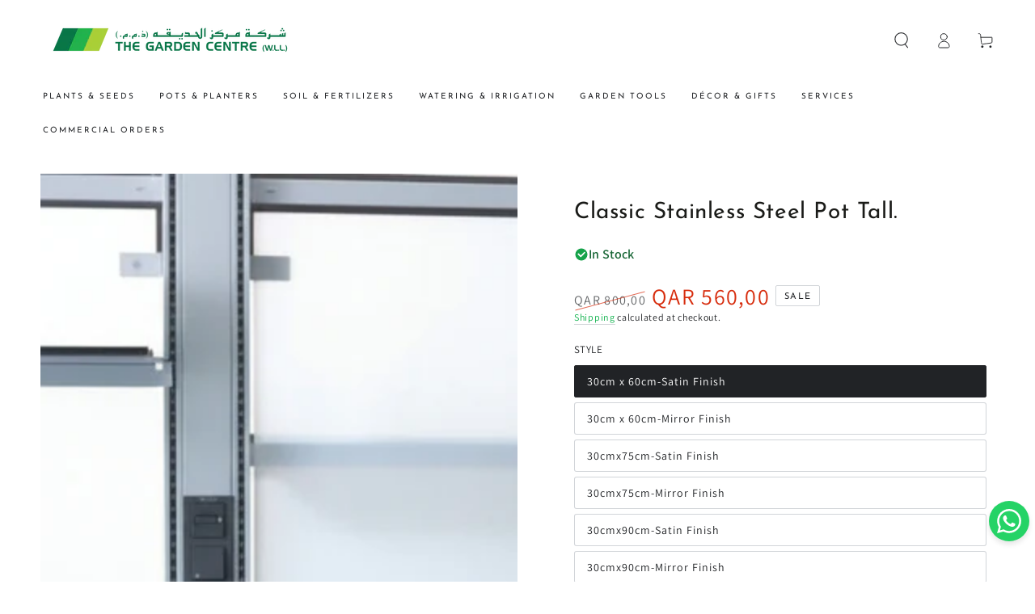

--- FILE ---
content_type: text/html; charset=utf-8
request_url: https://garden.qa/products/stainless-steel-classic-parels-planter-satin-mirror-finish
body_size: 55964
content:
<!doctype html>
<html class="no-js" lang="en">
  <head>
    <meta charset="utf-8">
    <meta http-equiv="X-UA-Compatible" content="IE=edge">
    <meta name="viewport" content="width=device-width,initial-scale=1">
    <meta name="theme-color" content="">
    <link rel="canonical" href="https://garden.qa/products/stainless-steel-classic-parels-planter-satin-mirror-finish">
    <link rel="preconnect" href="https://cdn.shopify.com" crossorigin><link rel="icon" type="image/png" href="//garden.qa/cdn/shop/files/LOGO_The_Garden_Centre_symbol-color.png?crop=center&height=32&v=1760257511&width=32"><link rel="preconnect" href="https://fonts.shopifycdn.com" crossorigin><title>
      Classic Stainless Steel Pot Tall. &ndash; THE GARDEN CENTRE</title><meta name="description" content="These hardy planters add an elegant touch to the surroundings. Buy High Quality stylish Stainless Steel Planters only on The Garden Centre W.L.L.">

<meta property="og:site_name" content="THE GARDEN CENTRE">
<meta property="og:url" content="https://garden.qa/products/stainless-steel-classic-parels-planter-satin-mirror-finish">
<meta property="og:title" content="Classic Stainless Steel Pot Tall.">
<meta property="og:type" content="product">
<meta property="og:description" content="These hardy planters add an elegant touch to the surroundings. Buy High Quality stylish Stainless Steel Planters only on The Garden Centre W.L.L."><meta property="og:image" content="http://garden.qa/cdn/shop/files/1765213574071-f6e28vq24w6.jpg?v=1765213888">
  <meta property="og:image:secure_url" content="https://garden.qa/cdn/shop/files/1765213574071-f6e28vq24w6.jpg?v=1765213888">
  <meta property="og:image:width" content="1024">
  <meta property="og:image:height" content="1024"><meta property="og:price:amount" content="560,00">
  <meta property="og:price:currency" content="QAR"><meta name="twitter:card" content="summary_large_image">
<meta name="twitter:title" content="Classic Stainless Steel Pot Tall.">
<meta name="twitter:description" content="These hardy planters add an elegant touch to the surroundings. Buy High Quality stylish Stainless Steel Planters only on The Garden Centre W.L.L.">


    <script async crossorigin fetchpriority="high" src="/cdn/shopifycloud/importmap-polyfill/es-modules-shim.2.4.0.js"></script>
<script type="importmap">
      {
        "imports": {
          "mdl-scrollsnap": "//garden.qa/cdn/shop/t/26/assets/scrollsnap.js?v=170600829773392310311760166107",
          "timeline-component": "//garden.qa/cdn/shop/t/26/assets/timeline-component.js?v=25828140184624228211760166105",
          "comparison-table-component": "//garden.qa/cdn/shop/t/26/assets/comparison-table-component.js?v=95021244545988581221760166143"
        }
      }
    </script>

    <script src="//garden.qa/cdn/shop/t/26/assets/vendor-v4.js" defer="defer"></script>
    <script src="//garden.qa/cdn/shop/t/26/assets/pubsub.js?v=64530984355039965911760166144" defer="defer"></script>
    <script src="//garden.qa/cdn/shop/t/26/assets/global.js?v=105739679177674998921760166124" defer="defer"></script>
    <script src="//garden.qa/cdn/shop/t/26/assets/modules-basis.js?v=7117348240208911571760166141" defer="defer"></script>

    <script>window.performance && window.performance.mark && window.performance.mark('shopify.content_for_header.start');</script><meta name="google-site-verification" content="YrY31eCtJvE_611gMdvtABKsHoj47EKqLm6miif7HW4">
<meta id="shopify-digital-wallet" name="shopify-digital-wallet" content="/64762478830/digital_wallets/dialog">
<link rel="alternate" hreflang="x-default" href="https://garden.qa/products/stainless-steel-classic-parels-planter-satin-mirror-finish">
<link rel="alternate" hreflang="en" href="https://garden.qa/products/stainless-steel-classic-parels-planter-satin-mirror-finish">
<link rel="alternate" hreflang="ar" href="https://garden.qa/ar/products/stainless-steel-classic-parels-planter-satin-mirror-finish">
<link rel="alternate" type="application/json+oembed" href="https://garden.qa/products/stainless-steel-classic-parels-planter-satin-mirror-finish.oembed">
<script async="async" src="/checkouts/internal/preloads.js?locale=en-QA"></script>
<script id="shopify-features" type="application/json">{"accessToken":"d2a1f42e3b1f3668844630cd9885d260","betas":["rich-media-storefront-analytics"],"domain":"garden.qa","predictiveSearch":true,"shopId":64762478830,"locale":"en"}</script>
<script>var Shopify = Shopify || {};
Shopify.shop = "gardenqatar.myshopify.com";
Shopify.locale = "en";
Shopify.currency = {"active":"QAR","rate":"1.0"};
Shopify.country = "QA";
Shopify.theme = {"name":"ABECODS Design","id":154214269166,"schema_name":"Be Yours","schema_version":"8.4.0","theme_store_id":1399,"role":"main"};
Shopify.theme.handle = "null";
Shopify.theme.style = {"id":null,"handle":null};
Shopify.cdnHost = "garden.qa/cdn";
Shopify.routes = Shopify.routes || {};
Shopify.routes.root = "/";</script>
<script type="module">!function(o){(o.Shopify=o.Shopify||{}).modules=!0}(window);</script>
<script>!function(o){function n(){var o=[];function n(){o.push(Array.prototype.slice.apply(arguments))}return n.q=o,n}var t=o.Shopify=o.Shopify||{};t.loadFeatures=n(),t.autoloadFeatures=n()}(window);</script>
<script id="shop-js-analytics" type="application/json">{"pageType":"product"}</script>
<script defer="defer" async type="module" src="//garden.qa/cdn/shopifycloud/shop-js/modules/v2/client.init-shop-cart-sync_BN7fPSNr.en.esm.js"></script>
<script defer="defer" async type="module" src="//garden.qa/cdn/shopifycloud/shop-js/modules/v2/chunk.common_Cbph3Kss.esm.js"></script>
<script defer="defer" async type="module" src="//garden.qa/cdn/shopifycloud/shop-js/modules/v2/chunk.modal_DKumMAJ1.esm.js"></script>
<script type="module">
  await import("//garden.qa/cdn/shopifycloud/shop-js/modules/v2/client.init-shop-cart-sync_BN7fPSNr.en.esm.js");
await import("//garden.qa/cdn/shopifycloud/shop-js/modules/v2/chunk.common_Cbph3Kss.esm.js");
await import("//garden.qa/cdn/shopifycloud/shop-js/modules/v2/chunk.modal_DKumMAJ1.esm.js");

  window.Shopify.SignInWithShop?.initShopCartSync?.({"fedCMEnabled":true,"windoidEnabled":true});

</script>
<script>(function() {
  var isLoaded = false;
  function asyncLoad() {
    if (isLoaded) return;
    isLoaded = true;
    var urls = ["https:\/\/trustseals.shopclimb.com\/files\/js\/dist\/trustseals.min.js?shop=gardenqatar.myshopify.com","https:\/\/static2.rapidsearch.dev\/resultpage.js?shop=gardenqatar.myshopify.com"];
    for (var i = 0; i < urls.length; i++) {
      var s = document.createElement('script');
      s.type = 'text/javascript';
      s.async = true;
      s.src = urls[i];
      var x = document.getElementsByTagName('script')[0];
      x.parentNode.insertBefore(s, x);
    }
  };
  if(window.attachEvent) {
    window.attachEvent('onload', asyncLoad);
  } else {
    window.addEventListener('load', asyncLoad, false);
  }
})();</script>
<script id="__st">var __st={"a":64762478830,"offset":10800,"reqid":"2531c46d-ae90-4c5b-886b-7fe18e33fbd6-1769721481","pageurl":"garden.qa\/products\/stainless-steel-classic-parels-planter-satin-mirror-finish","u":"377cc61c5cef","p":"product","rtyp":"product","rid":7742979735790};</script>
<script>window.ShopifyPaypalV4VisibilityTracking = true;</script>
<script id="captcha-bootstrap">!function(){'use strict';const t='contact',e='account',n='new_comment',o=[[t,t],['blogs',n],['comments',n],[t,'customer']],c=[[e,'customer_login'],[e,'guest_login'],[e,'recover_customer_password'],[e,'create_customer']],r=t=>t.map((([t,e])=>`form[action*='/${t}']:not([data-nocaptcha='true']) input[name='form_type'][value='${e}']`)).join(','),a=t=>()=>t?[...document.querySelectorAll(t)].map((t=>t.form)):[];function s(){const t=[...o],e=r(t);return a(e)}const i='password',u='form_key',d=['recaptcha-v3-token','g-recaptcha-response','h-captcha-response',i],f=()=>{try{return window.sessionStorage}catch{return}},m='__shopify_v',_=t=>t.elements[u];function p(t,e,n=!1){try{const o=window.sessionStorage,c=JSON.parse(o.getItem(e)),{data:r}=function(t){const{data:e,action:n}=t;return t[m]||n?{data:e,action:n}:{data:t,action:n}}(c);for(const[e,n]of Object.entries(r))t.elements[e]&&(t.elements[e].value=n);n&&o.removeItem(e)}catch(o){console.error('form repopulation failed',{error:o})}}const l='form_type',E='cptcha';function T(t){t.dataset[E]=!0}const w=window,h=w.document,L='Shopify',v='ce_forms',y='captcha';let A=!1;((t,e)=>{const n=(g='f06e6c50-85a8-45c8-87d0-21a2b65856fe',I='https://cdn.shopify.com/shopifycloud/storefront-forms-hcaptcha/ce_storefront_forms_captcha_hcaptcha.v1.5.2.iife.js',D={infoText:'Protected by hCaptcha',privacyText:'Privacy',termsText:'Terms'},(t,e,n)=>{const o=w[L][v],c=o.bindForm;if(c)return c(t,g,e,D).then(n);var r;o.q.push([[t,g,e,D],n]),r=I,A||(h.body.append(Object.assign(h.createElement('script'),{id:'captcha-provider',async:!0,src:r})),A=!0)});var g,I,D;w[L]=w[L]||{},w[L][v]=w[L][v]||{},w[L][v].q=[],w[L][y]=w[L][y]||{},w[L][y].protect=function(t,e){n(t,void 0,e),T(t)},Object.freeze(w[L][y]),function(t,e,n,w,h,L){const[v,y,A,g]=function(t,e,n){const i=e?o:[],u=t?c:[],d=[...i,...u],f=r(d),m=r(i),_=r(d.filter((([t,e])=>n.includes(e))));return[a(f),a(m),a(_),s()]}(w,h,L),I=t=>{const e=t.target;return e instanceof HTMLFormElement?e:e&&e.form},D=t=>v().includes(t);t.addEventListener('submit',(t=>{const e=I(t);if(!e)return;const n=D(e)&&!e.dataset.hcaptchaBound&&!e.dataset.recaptchaBound,o=_(e),c=g().includes(e)&&(!o||!o.value);(n||c)&&t.preventDefault(),c&&!n&&(function(t){try{if(!f())return;!function(t){const e=f();if(!e)return;const n=_(t);if(!n)return;const o=n.value;o&&e.removeItem(o)}(t);const e=Array.from(Array(32),(()=>Math.random().toString(36)[2])).join('');!function(t,e){_(t)||t.append(Object.assign(document.createElement('input'),{type:'hidden',name:u})),t.elements[u].value=e}(t,e),function(t,e){const n=f();if(!n)return;const o=[...t.querySelectorAll(`input[type='${i}']`)].map((({name:t})=>t)),c=[...d,...o],r={};for(const[a,s]of new FormData(t).entries())c.includes(a)||(r[a]=s);n.setItem(e,JSON.stringify({[m]:1,action:t.action,data:r}))}(t,e)}catch(e){console.error('failed to persist form',e)}}(e),e.submit())}));const S=(t,e)=>{t&&!t.dataset[E]&&(n(t,e.some((e=>e===t))),T(t))};for(const o of['focusin','change'])t.addEventListener(o,(t=>{const e=I(t);D(e)&&S(e,y())}));const B=e.get('form_key'),M=e.get(l),P=B&&M;t.addEventListener('DOMContentLoaded',(()=>{const t=y();if(P)for(const e of t)e.elements[l].value===M&&p(e,B);[...new Set([...A(),...v().filter((t=>'true'===t.dataset.shopifyCaptcha))])].forEach((e=>S(e,t)))}))}(h,new URLSearchParams(w.location.search),n,t,e,['guest_login'])})(!0,!0)}();</script>
<script integrity="sha256-4kQ18oKyAcykRKYeNunJcIwy7WH5gtpwJnB7kiuLZ1E=" data-source-attribution="shopify.loadfeatures" defer="defer" src="//garden.qa/cdn/shopifycloud/storefront/assets/storefront/load_feature-a0a9edcb.js" crossorigin="anonymous"></script>
<script data-source-attribution="shopify.dynamic_checkout.dynamic.init">var Shopify=Shopify||{};Shopify.PaymentButton=Shopify.PaymentButton||{isStorefrontPortableWallets:!0,init:function(){window.Shopify.PaymentButton.init=function(){};var t=document.createElement("script");t.src="https://garden.qa/cdn/shopifycloud/portable-wallets/latest/portable-wallets.en.js",t.type="module",document.head.appendChild(t)}};
</script>
<script data-source-attribution="shopify.dynamic_checkout.buyer_consent">
  function portableWalletsHideBuyerConsent(e){var t=document.getElementById("shopify-buyer-consent"),n=document.getElementById("shopify-subscription-policy-button");t&&n&&(t.classList.add("hidden"),t.setAttribute("aria-hidden","true"),n.removeEventListener("click",e))}function portableWalletsShowBuyerConsent(e){var t=document.getElementById("shopify-buyer-consent"),n=document.getElementById("shopify-subscription-policy-button");t&&n&&(t.classList.remove("hidden"),t.removeAttribute("aria-hidden"),n.addEventListener("click",e))}window.Shopify?.PaymentButton&&(window.Shopify.PaymentButton.hideBuyerConsent=portableWalletsHideBuyerConsent,window.Shopify.PaymentButton.showBuyerConsent=portableWalletsShowBuyerConsent);
</script>
<script>
  function portableWalletsCleanup(e){e&&e.src&&console.error("Failed to load portable wallets script "+e.src);var t=document.querySelectorAll("shopify-accelerated-checkout .shopify-payment-button__skeleton, shopify-accelerated-checkout-cart .wallet-cart-button__skeleton"),e=document.getElementById("shopify-buyer-consent");for(let e=0;e<t.length;e++)t[e].remove();e&&e.remove()}function portableWalletsNotLoadedAsModule(e){e instanceof ErrorEvent&&"string"==typeof e.message&&e.message.includes("import.meta")&&"string"==typeof e.filename&&e.filename.includes("portable-wallets")&&(window.removeEventListener("error",portableWalletsNotLoadedAsModule),window.Shopify.PaymentButton.failedToLoad=e,"loading"===document.readyState?document.addEventListener("DOMContentLoaded",window.Shopify.PaymentButton.init):window.Shopify.PaymentButton.init())}window.addEventListener("error",portableWalletsNotLoadedAsModule);
</script>

<script type="module" src="https://garden.qa/cdn/shopifycloud/portable-wallets/latest/portable-wallets.en.js" onError="portableWalletsCleanup(this)" crossorigin="anonymous"></script>
<script nomodule>
  document.addEventListener("DOMContentLoaded", portableWalletsCleanup);
</script>

<link id="shopify-accelerated-checkout-styles" rel="stylesheet" media="screen" href="https://garden.qa/cdn/shopifycloud/portable-wallets/latest/accelerated-checkout-backwards-compat.css" crossorigin="anonymous">
<style id="shopify-accelerated-checkout-cart">
        #shopify-buyer-consent {
  margin-top: 1em;
  display: inline-block;
  width: 100%;
}

#shopify-buyer-consent.hidden {
  display: none;
}

#shopify-subscription-policy-button {
  background: none;
  border: none;
  padding: 0;
  text-decoration: underline;
  font-size: inherit;
  cursor: pointer;
}

#shopify-subscription-policy-button::before {
  box-shadow: none;
}

      </style>
<script id="sections-script" data-sections="header" defer="defer" src="//garden.qa/cdn/shop/t/26/compiled_assets/scripts.js?v=4540"></script>
<script>window.performance && window.performance.mark && window.performance.mark('shopify.content_for_header.end');</script><style data-shopify>@font-face {
  font-family: Assistant;
  font-weight: 400;
  font-style: normal;
  font-display: swap;
  src: url("//garden.qa/cdn/fonts/assistant/assistant_n4.9120912a469cad1cc292572851508ca49d12e768.woff2") format("woff2"),
       url("//garden.qa/cdn/fonts/assistant/assistant_n4.6e9875ce64e0fefcd3f4446b7ec9036b3ddd2985.woff") format("woff");
}

  @font-face {
  font-family: Assistant;
  font-weight: 600;
  font-style: normal;
  font-display: swap;
  src: url("//garden.qa/cdn/fonts/assistant/assistant_n6.b2cbcfa81550fc99b5d970d0ef582eebcbac24e0.woff2") format("woff2"),
       url("//garden.qa/cdn/fonts/assistant/assistant_n6.5dced1e1f897f561a8304b6ef1c533d81fd1c6e0.woff") format("woff");
}

  
  
  @font-face {
  font-family: "Josefin Sans";
  font-weight: 400;
  font-style: normal;
  font-display: swap;
  src: url("//garden.qa/cdn/fonts/josefin_sans/josefinsans_n4.70f7efd699799949e6d9f99bc20843a2c86a2e0f.woff2") format("woff2"),
       url("//garden.qa/cdn/fonts/josefin_sans/josefinsans_n4.35d308a1bdf56e5556bc2ac79702c721e4e2e983.woff") format("woff");
}

  @font-face {
  font-family: "Josefin Sans";
  font-weight: 600;
  font-style: normal;
  font-display: swap;
  src: url("//garden.qa/cdn/fonts/josefin_sans/josefinsans_n6.afe095792949c54ae236c64ec95a9caea4be35d6.woff2") format("woff2"),
       url("//garden.qa/cdn/fonts/josefin_sans/josefinsans_n6.0ea222c12f299e43fa61b9245ec23b623ebeb1e9.woff") format("woff");
}


  :root {
    --font-body-family: Assistant, sans-serif;
    --font-body-style: normal;
    --font-body-weight: 400;

    --font-heading-family: "Josefin Sans", sans-serif;
    --font-heading-style: normal;
    --font-heading-weight: 400;

    --font-body-scale: 1.0;
    --font-heading-scale: 1.0;

    --font-navigation-family: var(--font-heading-family);
    --font-navigation-size: 10px;
    --font-navigation-weight: var(--font-heading-weight);
    --font-button-family: var(--font-heading-family);
    --font-button-size: 15px;
    --font-button-baseline: 0.3rem;
    --font-price-family: var(--font-body-family);
    --font-price-scale: var(--font-body-scale);

    --color-base-text: 33, 35, 38;
    --color-base-background: 255, 255, 255;
    --color-base-solid-button-labels: 255, 255, 255;
    --color-base-outline-button-labels: 13, 177, 75;
    --color-base-accent: 13, 177, 75;
    --color-base-heading: 26, 27, 24;
    --color-base-border: 210, 213, 217;
    --color-placeholder: 243, 243, 243;
    --color-overlay: 33, 35, 38;
    --color-keyboard-focus: 1, 94, 204;
    --color-shadow: 210, 210, 210;
    --shadow-opacity: 1;

    --color-background-dark: 235, 235, 235;
    --color-price: #1a1b18;
    --color-sale-price: #d72c0d;
    --color-sale-badge-background: #d72c0d;
    --color-reviews: #ffb503;
    --color-critical: #d72c0d;
    --color-success: #008060;
    --color-highlight: 255, 181, 3;

    --payment-terms-background-color: #ffffff;
    --page-width: 160rem;
    --page-width-margin: 0rem;

    --card-color-scheme: var(--color-placeholder);
    --card-text-alignment: center;
    --card-flex-alignment: center;
    --card-image-padding: 0px;
    --card-border-width: 0px;
    --card-radius: 10px;
    --card-shadow-horizontal-offset: 0px;
    --card-shadow-vertical-offset: 0px;
    
    --button-radius: 10px;
    --button-border-width: 2px;
    --button-shadow-horizontal-offset: 0px;
    --button-shadow-vertical-offset: 0px;

    --spacing-sections-desktop: 0px;
    --spacing-sections-mobile: 0px;

    --gradient-free-ship-progress: linear-gradient(325deg,#F9423A 0,#F1E04D 100%);
    --gradient-free-ship-complete: linear-gradient(325deg, #049cff 0, #35ee7a 100%);

    --plabel-price-tag-color: #000000;
    --plabel-price-tag-background: #d1d5db;
    --plabel-price-tag-height: 2.5rem;

    --swatch-outline-color: #f4f6f8;--text-8xl: 6.0rem;
    --text-6xl: 3.75rem;
    --text-5xl: 3.0rem;
    --text-4xl: 2.25rem;
    --text-3xl: 1.875rem;
    --text-2xl: 1.5rem;
    --text-xl: 1.25rem;
    --text-lg: 1.125rem;
    --text-base: 1.0rem;
    --text-2sm: 0.8125rem;
    --text-sm: 0.875rem;
    --text-xs: 0.75rem;
    --text-3xs: 0.625rem;

    --fluid-sm-to-base: clamp(var(--text-sm), 0.8115rem + 0.1587vw, var(--text-base));
    --fluid-sm-to-lg: clamp(var(--text-sm), 0.748rem + 0.3174vw, var(--text-lg));
    --fluid-base-to-xl: clamp(var(--text-base), 0.873rem + 0.3175vw, var(--text-xl));
    --fluid-base-to-2xl: clamp(var(--text-base), 0.746rem + 0.6349vw, var(--text-2xl));
    --fluid-lg-to-2xl: clamp(var(--text-lg), 0.9722rem + 0.4444vw, var(--text-2xl));
    --fluid-xl-to-3xl: clamp(var(--text-xl), 0.4966rem + 1.1818vw, var(--text-3xl));

    --tw-translate-x: 0;
    --tw-translate-y: 0;
    --tw-rotate: 0;
    --tw-skew-x: 0;
    --tw-skew-y: 0;
    --tw-scale-x: 1;
    --tw-scale-y: 1;

    --font-normal: 400;
    --font-medium: 500;
    --font-bold: 700;

    --sp-0d5: 0.125rem;
    --sp-1: 0.25rem;
    --sp-1d5: 0.375rem;
    --sp-2: 0.5rem;
    --sp-2d5: 0.625rem;
    --sp-3: 0.75rem;
    --sp-3d5: 0.875rem;
    --sp-4: 1rem;
    --sp-4d5: 1.125rem;
    --sp-5: 1.25rem;
    --sp-5d5: 1.375rem;
    --sp-6: 1.5rem;
    --sp-6d5: 1.625rem;
    --sp-7: 1.75rem;
    --sp-7d5: 1.875rem;
    --sp-8: 2rem;
    --sp-9: 2.25rem;
    --sp-10: 2.5rem;
    --sp-12: 3rem;
    --sp-14: 3.5rem;
  }

  *,
  *::before,
  *::after {
    box-sizing: inherit;
  }

  html {
    box-sizing: border-box;
    font-size: calc(var(--font-body-scale) * 62.5%);
    height: 100%;
  }

  body {
    min-height: 100%;
    margin: 0;
    font-size: 1.5rem;
    letter-spacing: 0.06rem;
    line-height: calc(1 + 0.8 / var(--font-body-scale));
    font-family: var(--font-body-family);
    font-style: var(--font-body-style);
    font-weight: var(--font-body-weight);
  }

  @media screen and (min-width: 750px) {
    body {
      font-size: 1.6rem;
    }
  }</style><link href="//garden.qa/cdn/shop/t/26/assets/base.css?v=56154053777866764741760166143" rel="stylesheet" type="text/css" media="all" /><link rel="stylesheet" href="//garden.qa/cdn/shop/t/26/assets/apps.css?v=58555770612562691921760166122" media="print" fetchpriority="low" onload="this.media='all'">

    <link
        rel="preload"
        as="font"
        href="//garden.qa/cdn/fonts/assistant/assistant_n4.9120912a469cad1cc292572851508ca49d12e768.woff2"
        type="font/woff2"
        crossorigin
      ><link
        rel="preload"
        as="font"
        href="//garden.qa/cdn/fonts/josefin_sans/josefinsans_n4.70f7efd699799949e6d9f99bc20843a2c86a2e0f.woff2"
        type="font/woff2"
        crossorigin
      ><link rel="stylesheet" href="//garden.qa/cdn/shop/t/26/assets/component-predictive-search.css?v=94320327991181004901760166120" media="print" onload="this.media='all'"><link rel="stylesheet" href="//garden.qa/cdn/shop/t/26/assets/component-quick-view.css?v=161742497119562552051760166142" media="print" onload="this.media='all'"><link rel="stylesheet" href="//garden.qa/cdn/shop/t/26/assets/component-color-swatches.css?v=147375175252346861151760166127" media="print" onload="this.media='all'"><script>
  document.documentElement.classList.replace('no-js', 'js');

  window.theme = window.theme || {};

  theme.routes = {
    root_url: '/',
    cart_url: '/cart',
    cart_add_url: '/cart/add',
    cart_change_url: '/cart/change',
    cart_update_url: '/cart/update',
    search_url: '/search',
    predictive_search_url: '/search/suggest'
  };

  theme.cartStrings = {
    error: `There was an error while updating your cart. Please try again.`,
    quantityError: `You can only add [quantity] of this item to your cart.`
  };

  theme.variantStrings = {
    addToCart: `Add to cart`,
    soldOut: `Sold out`,
    unavailable: `Unavailable`,
    preOrder: `Pre-order`
  };

  theme.accessibilityStrings = {
    imageAvailable: `Image [index] is now available in gallery view`,
    shareSuccess: `Link copied to clipboard!`,
    fillInAllLineItemPropertyRequiredFields: `Please fill in all required fields`
  }

  theme.dateStrings = {
    d: `D`,
    day: `Day`,
    days: `Days`,
    hour: `Hour`,
    hours: `Hours`,
    minute: `Min`,
    minutes: `Mins`,
    second: `Sec`,
    seconds: `Secs`
  };theme.shopSettings = {
    moneyFormat: "QAR {{amount_with_comma_separator}}",
    isoCode: "QAR",
    cartDrawer: true,
    currencyCode: false,
    giftwrapRate: 'product'
  };

  theme.settings = {
    themeName: 'Be Yours',
    themeVersion: '8.4.0',
    agencyId: ''
  };

  /*! (c) Andrea Giammarchi @webreflection ISC */
  !function(){"use strict";var e=function(e,t){var n=function(e){for(var t=0,n=e.length;t<n;t++)r(e[t])},r=function(e){var t=e.target,n=e.attributeName,r=e.oldValue;t.attributeChangedCallback(n,r,t.getAttribute(n))};return function(o,a){var l=o.constructor.observedAttributes;return l&&e(a).then((function(){new t(n).observe(o,{attributes:!0,attributeOldValue:!0,attributeFilter:l});for(var e=0,a=l.length;e<a;e++)o.hasAttribute(l[e])&&r({target:o,attributeName:l[e],oldValue:null})})),o}};function t(e,t){(null==t||t>e.length)&&(t=e.length);for(var n=0,r=new Array(t);n<t;n++)r[n]=e[n];return r}function n(e,n){var r="undefined"!=typeof Symbol&&e[Symbol.iterator]||e["@@iterator"];if(!r){if(Array.isArray(e)||(r=function(e,n){if(e){if("string"==typeof e)return t(e,n);var r=Object.prototype.toString.call(e).slice(8,-1);return"Object"===r&&e.constructor&&(r=e.constructor.name),"Map"===r||"Set"===r?Array.from(e):"Arguments"===r||/^(?:Ui|I)nt(?:8|16|32)(?:Clamped)?Array$/.test(r)?t(e,n):void 0}}(e))||n&&e&&"number"==typeof e.length){r&&(e=r);var o=0,a=function(){};return{s:a,n:function(){return o>=e.length?{done:!0}:{done:!1,value:e[o++]}},e:function(e){throw e},f:a}}throw new TypeError("Invalid attempt to iterate non-iterable instance.\nIn order to be iterable, non-array objects must have a [Symbol.iterator]() method.")}var l,i=!0,u=!1;return{s:function(){r=r.call(e)},n:function(){var e=r.next();return i=e.done,e},e:function(e){u=!0,l=e},f:function(){try{i||null==r.return||r.return()}finally{if(u)throw l}}}}
  /*! (c) Andrea Giammarchi - ISC */var r=!0,o=!1,a="querySelectorAll",l="querySelectorAll",i=self,u=i.document,c=i.Element,s=i.MutationObserver,f=i.Set,d=i.WeakMap,h=function(e){return l in e},v=[].filter,g=function(e){var t=new d,i=function(n,r){var o;if(r)for(var a,l=function(e){return e.matches||e.webkitMatchesSelector||e.msMatchesSelector}(n),i=0,u=p.length;i<u;i++)l.call(n,a=p[i])&&(t.has(n)||t.set(n,new f),(o=t.get(n)).has(a)||(o.add(a),e.handle(n,r,a)));else t.has(n)&&(o=t.get(n),t.delete(n),o.forEach((function(t){e.handle(n,r,t)})))},g=function(e){for(var t=!(arguments.length>1&&void 0!==arguments[1])||arguments[1],n=0,r=e.length;n<r;n++)i(e[n],t)},p=e.query,y=e.root||u,m=function(e){var t=arguments.length>1&&void 0!==arguments[1]?arguments[1]:document,l=arguments.length>2&&void 0!==arguments[2]?arguments[2]:MutationObserver,i=arguments.length>3&&void 0!==arguments[3]?arguments[3]:["*"],u=function t(o,l,i,u,c,s){var f,d=n(o);try{for(d.s();!(f=d.n()).done;){var h=f.value;(s||a in h)&&(c?i.has(h)||(i.add(h),u.delete(h),e(h,c)):u.has(h)||(u.add(h),i.delete(h),e(h,c)),s||t(h[a](l),l,i,u,c,r))}}catch(e){d.e(e)}finally{d.f()}},c=new l((function(e){if(i.length){var t,a=i.join(","),l=new Set,c=new Set,s=n(e);try{for(s.s();!(t=s.n()).done;){var f=t.value,d=f.addedNodes,h=f.removedNodes;u(h,a,l,c,o,o),u(d,a,l,c,r,o)}}catch(e){s.e(e)}finally{s.f()}}})),s=c.observe;return(c.observe=function(e){return s.call(c,e,{subtree:r,childList:r})})(t),c}(i,y,s,p),b=c.prototype.attachShadow;return b&&(c.prototype.attachShadow=function(e){var t=b.call(this,e);return m.observe(t),t}),p.length&&g(y[l](p)),{drop:function(e){for(var n=0,r=e.length;n<r;n++)t.delete(e[n])},flush:function(){for(var e=m.takeRecords(),t=0,n=e.length;t<n;t++)g(v.call(e[t].removedNodes,h),!1),g(v.call(e[t].addedNodes,h),!0)},observer:m,parse:g}},p=self,y=p.document,m=p.Map,b=p.MutationObserver,w=p.Object,E=p.Set,S=p.WeakMap,A=p.Element,M=p.HTMLElement,O=p.Node,N=p.Error,C=p.TypeError,T=p.Reflect,q=w.defineProperty,I=w.keys,D=w.getOwnPropertyNames,L=w.setPrototypeOf,P=!self.customElements,k=function(e){for(var t=I(e),n=[],r=t.length,o=0;o<r;o++)n[o]=e[t[o]],delete e[t[o]];return function(){for(var o=0;o<r;o++)e[t[o]]=n[o]}};if(P){var x=function(){var e=this.constructor;if(!$.has(e))throw new C("Illegal constructor");var t=$.get(e);if(W)return z(W,t);var n=H.call(y,t);return z(L(n,e.prototype),t)},H=y.createElement,$=new m,_=new m,j=new m,R=new m,V=[],U=g({query:V,handle:function(e,t,n){var r=j.get(n);if(t&&!r.isPrototypeOf(e)){var o=k(e);W=L(e,r);try{new r.constructor}finally{W=null,o()}}var a="".concat(t?"":"dis","connectedCallback");a in r&&e[a]()}}).parse,W=null,F=function(e){if(!_.has(e)){var t,n=new Promise((function(e){t=e}));_.set(e,{$:n,_:t})}return _.get(e).$},z=e(F,b);q(self,"customElements",{configurable:!0,value:{define:function(e,t){if(R.has(e))throw new N('the name "'.concat(e,'" has already been used with this registry'));$.set(t,e),j.set(e,t.prototype),R.set(e,t),V.push(e),F(e).then((function(){U(y.querySelectorAll(e))})),_.get(e)._(t)},get:function(e){return R.get(e)},whenDefined:F}}),q(x.prototype=M.prototype,"constructor",{value:x}),q(self,"HTMLElement",{configurable:!0,value:x}),q(y,"createElement",{configurable:!0,value:function(e,t){var n=t&&t.is,r=n?R.get(n):R.get(e);return r?new r:H.call(y,e)}}),"isConnected"in O.prototype||q(O.prototype,"isConnected",{configurable:!0,get:function(){return!(this.ownerDocument.compareDocumentPosition(this)&this.DOCUMENT_POSITION_DISCONNECTED)}})}else if(P=!self.customElements.get("extends-li"))try{var B=function e(){return self.Reflect.construct(HTMLLIElement,[],e)};B.prototype=HTMLLIElement.prototype;var G="extends-li";self.customElements.define("extends-li",B,{extends:"li"}),P=y.createElement("li",{is:G}).outerHTML.indexOf(G)<0;var J=self.customElements,K=J.get,Q=J.whenDefined;q(self.customElements,"whenDefined",{configurable:!0,value:function(e){var t=this;return Q.call(this,e).then((function(n){return n||K.call(t,e)}))}})}catch(e){}if(P){var X=function(e){var t=ae.get(e);ve(t.querySelectorAll(this),e.isConnected)},Y=self.customElements,Z=y.createElement,ee=Y.define,te=Y.get,ne=Y.upgrade,re=T||{construct:function(e){return e.call(this)}},oe=re.construct,ae=new S,le=new E,ie=new m,ue=new m,ce=new m,se=new m,fe=[],de=[],he=function(e){return se.get(e)||te.call(Y,e)},ve=g({query:de,handle:function(e,t,n){var r=ce.get(n);if(t&&!r.isPrototypeOf(e)){var o=k(e);be=L(e,r);try{new r.constructor}finally{be=null,o()}}var a="".concat(t?"":"dis","connectedCallback");a in r&&e[a]()}}).parse,ge=g({query:fe,handle:function(e,t){ae.has(e)&&(t?le.add(e):le.delete(e),de.length&&X.call(de,e))}}).parse,pe=A.prototype.attachShadow;pe&&(A.prototype.attachShadow=function(e){var t=pe.call(this,e);return ae.set(this,t),t});var ye=function(e){if(!ue.has(e)){var t,n=new Promise((function(e){t=e}));ue.set(e,{$:n,_:t})}return ue.get(e).$},me=e(ye,b),be=null;D(self).filter((function(e){return/^HTML.*Element$/.test(e)})).forEach((function(e){var t=self[e];function n(){var e=this.constructor;if(!ie.has(e))throw new C("Illegal constructor");var n=ie.get(e),r=n.is,o=n.tag;if(r){if(be)return me(be,r);var a=Z.call(y,o);return a.setAttribute("is",r),me(L(a,e.prototype),r)}return oe.call(this,t,[],e)}q(n.prototype=t.prototype,"constructor",{value:n}),q(self,e,{value:n})})),q(y,"createElement",{configurable:!0,value:function(e,t){var n=t&&t.is;if(n){var r=se.get(n);if(r&&ie.get(r).tag===e)return new r}var o=Z.call(y,e);return n&&o.setAttribute("is",n),o}}),q(Y,"get",{configurable:!0,value:he}),q(Y,"whenDefined",{configurable:!0,value:ye}),q(Y,"upgrade",{configurable:!0,value:function(e){var t=e.getAttribute("is");if(t){var n=se.get(t);if(n)return void me(L(e,n.prototype),t)}ne.call(Y,e)}}),q(Y,"define",{configurable:!0,value:function(e,t,n){if(he(e))throw new N("'".concat(e,"' has already been defined as a custom element"));var r,o=n&&n.extends;ie.set(t,o?{is:e,tag:o}:{is:"",tag:e}),o?(r="".concat(o,'[is="').concat(e,'"]'),ce.set(r,t.prototype),se.set(e,t),de.push(r)):(ee.apply(Y,arguments),fe.push(r=e)),ye(e).then((function(){o?(ve(y.querySelectorAll(r)),le.forEach(X,[r])):ge(y.querySelectorAll(r))})),ue.get(e)._(t)}})}}();
</script>



  <script type="text/javascript">
    window.RapidSearchAdmin = false;
  </script>




<!-- BEGIN app block: shopify://apps/consentmo-gdpr/blocks/gdpr_cookie_consent/4fbe573f-a377-4fea-9801-3ee0858cae41 -->


<!-- END app block --><!-- BEGIN app block: shopify://apps/pagefly-page-builder/blocks/app-embed/83e179f7-59a0-4589-8c66-c0dddf959200 -->

<!-- BEGIN app snippet: pagefly-cro-ab-testing-main -->







<script>
  ;(function () {
    const url = new URL(window.location)
    const viewParam = url.searchParams.get('view')
    if (viewParam && viewParam.includes('variant-pf-')) {
      url.searchParams.set('pf_v', viewParam)
      url.searchParams.delete('view')
      window.history.replaceState({}, '', url)
    }
  })()
</script>



<script type='module'>
  
  window.PAGEFLY_CRO = window.PAGEFLY_CRO || {}

  window.PAGEFLY_CRO['data_debug'] = {
    original_template_suffix: "planters",
    allow_ab_test: false,
    ab_test_start_time: 0,
    ab_test_end_time: 0,
    today_date_time: 1769721481000,
  }
  window.PAGEFLY_CRO['GA4'] = { enabled: false}
</script>

<!-- END app snippet -->








  <script src='https://cdn.shopify.com/extensions/019bf883-1122-7445-9dca-5d60e681c2c8/pagefly-page-builder-216/assets/pagefly-helper.js' defer='defer'></script>

  <script src='https://cdn.shopify.com/extensions/019bf883-1122-7445-9dca-5d60e681c2c8/pagefly-page-builder-216/assets/pagefly-general-helper.js' defer='defer'></script>

  <script src='https://cdn.shopify.com/extensions/019bf883-1122-7445-9dca-5d60e681c2c8/pagefly-page-builder-216/assets/pagefly-snap-slider.js' defer='defer'></script>

  <script src='https://cdn.shopify.com/extensions/019bf883-1122-7445-9dca-5d60e681c2c8/pagefly-page-builder-216/assets/pagefly-slideshow-v3.js' defer='defer'></script>

  <script src='https://cdn.shopify.com/extensions/019bf883-1122-7445-9dca-5d60e681c2c8/pagefly-page-builder-216/assets/pagefly-slideshow-v4.js' defer='defer'></script>

  <script src='https://cdn.shopify.com/extensions/019bf883-1122-7445-9dca-5d60e681c2c8/pagefly-page-builder-216/assets/pagefly-glider.js' defer='defer'></script>

  <script src='https://cdn.shopify.com/extensions/019bf883-1122-7445-9dca-5d60e681c2c8/pagefly-page-builder-216/assets/pagefly-slideshow-v1-v2.js' defer='defer'></script>

  <script src='https://cdn.shopify.com/extensions/019bf883-1122-7445-9dca-5d60e681c2c8/pagefly-page-builder-216/assets/pagefly-product-media.js' defer='defer'></script>

  <script src='https://cdn.shopify.com/extensions/019bf883-1122-7445-9dca-5d60e681c2c8/pagefly-page-builder-216/assets/pagefly-product.js' defer='defer'></script>


<script id='pagefly-helper-data' type='application/json'>
  {
    "page_optimization": {
      "assets_prefetching": false
    },
    "elements_asset_mapper": {
      "Accordion": "https://cdn.shopify.com/extensions/019bf883-1122-7445-9dca-5d60e681c2c8/pagefly-page-builder-216/assets/pagefly-accordion.js",
      "Accordion3": "https://cdn.shopify.com/extensions/019bf883-1122-7445-9dca-5d60e681c2c8/pagefly-page-builder-216/assets/pagefly-accordion3.js",
      "CountDown": "https://cdn.shopify.com/extensions/019bf883-1122-7445-9dca-5d60e681c2c8/pagefly-page-builder-216/assets/pagefly-countdown.js",
      "GMap1": "https://cdn.shopify.com/extensions/019bf883-1122-7445-9dca-5d60e681c2c8/pagefly-page-builder-216/assets/pagefly-gmap.js",
      "GMap2": "https://cdn.shopify.com/extensions/019bf883-1122-7445-9dca-5d60e681c2c8/pagefly-page-builder-216/assets/pagefly-gmap.js",
      "GMapBasicV2": "https://cdn.shopify.com/extensions/019bf883-1122-7445-9dca-5d60e681c2c8/pagefly-page-builder-216/assets/pagefly-gmap.js",
      "GMapAdvancedV2": "https://cdn.shopify.com/extensions/019bf883-1122-7445-9dca-5d60e681c2c8/pagefly-page-builder-216/assets/pagefly-gmap.js",
      "HTML.Video": "https://cdn.shopify.com/extensions/019bf883-1122-7445-9dca-5d60e681c2c8/pagefly-page-builder-216/assets/pagefly-htmlvideo.js",
      "HTML.Video2": "https://cdn.shopify.com/extensions/019bf883-1122-7445-9dca-5d60e681c2c8/pagefly-page-builder-216/assets/pagefly-htmlvideo2.js",
      "HTML.Video3": "https://cdn.shopify.com/extensions/019bf883-1122-7445-9dca-5d60e681c2c8/pagefly-page-builder-216/assets/pagefly-htmlvideo2.js",
      "BackgroundVideo": "https://cdn.shopify.com/extensions/019bf883-1122-7445-9dca-5d60e681c2c8/pagefly-page-builder-216/assets/pagefly-htmlvideo2.js",
      "Instagram": "https://cdn.shopify.com/extensions/019bf883-1122-7445-9dca-5d60e681c2c8/pagefly-page-builder-216/assets/pagefly-instagram.js",
      "Instagram2": "https://cdn.shopify.com/extensions/019bf883-1122-7445-9dca-5d60e681c2c8/pagefly-page-builder-216/assets/pagefly-instagram.js",
      "Insta3": "https://cdn.shopify.com/extensions/019bf883-1122-7445-9dca-5d60e681c2c8/pagefly-page-builder-216/assets/pagefly-instagram3.js",
      "Tabs": "https://cdn.shopify.com/extensions/019bf883-1122-7445-9dca-5d60e681c2c8/pagefly-page-builder-216/assets/pagefly-tab.js",
      "Tabs3": "https://cdn.shopify.com/extensions/019bf883-1122-7445-9dca-5d60e681c2c8/pagefly-page-builder-216/assets/pagefly-tab3.js",
      "ProductBox": "https://cdn.shopify.com/extensions/019bf883-1122-7445-9dca-5d60e681c2c8/pagefly-page-builder-216/assets/pagefly-cart.js",
      "FBPageBox2": "https://cdn.shopify.com/extensions/019bf883-1122-7445-9dca-5d60e681c2c8/pagefly-page-builder-216/assets/pagefly-facebook.js",
      "FBLikeButton2": "https://cdn.shopify.com/extensions/019bf883-1122-7445-9dca-5d60e681c2c8/pagefly-page-builder-216/assets/pagefly-facebook.js",
      "TwitterFeed2": "https://cdn.shopify.com/extensions/019bf883-1122-7445-9dca-5d60e681c2c8/pagefly-page-builder-216/assets/pagefly-twitter.js",
      "Paragraph4": "https://cdn.shopify.com/extensions/019bf883-1122-7445-9dca-5d60e681c2c8/pagefly-page-builder-216/assets/pagefly-paragraph4.js",

      "AliReviews": "https://cdn.shopify.com/extensions/019bf883-1122-7445-9dca-5d60e681c2c8/pagefly-page-builder-216/assets/pagefly-3rd-elements.js",
      "BackInStock": "https://cdn.shopify.com/extensions/019bf883-1122-7445-9dca-5d60e681c2c8/pagefly-page-builder-216/assets/pagefly-3rd-elements.js",
      "GloboBackInStock": "https://cdn.shopify.com/extensions/019bf883-1122-7445-9dca-5d60e681c2c8/pagefly-page-builder-216/assets/pagefly-3rd-elements.js",
      "GrowaveWishlist": "https://cdn.shopify.com/extensions/019bf883-1122-7445-9dca-5d60e681c2c8/pagefly-page-builder-216/assets/pagefly-3rd-elements.js",
      "InfiniteOptionsShopPad": "https://cdn.shopify.com/extensions/019bf883-1122-7445-9dca-5d60e681c2c8/pagefly-page-builder-216/assets/pagefly-3rd-elements.js",
      "InkybayProductPersonalizer": "https://cdn.shopify.com/extensions/019bf883-1122-7445-9dca-5d60e681c2c8/pagefly-page-builder-216/assets/pagefly-3rd-elements.js",
      "LimeSpot": "https://cdn.shopify.com/extensions/019bf883-1122-7445-9dca-5d60e681c2c8/pagefly-page-builder-216/assets/pagefly-3rd-elements.js",
      "Loox": "https://cdn.shopify.com/extensions/019bf883-1122-7445-9dca-5d60e681c2c8/pagefly-page-builder-216/assets/pagefly-3rd-elements.js",
      "Opinew": "https://cdn.shopify.com/extensions/019bf883-1122-7445-9dca-5d60e681c2c8/pagefly-page-builder-216/assets/pagefly-3rd-elements.js",
      "Powr": "https://cdn.shopify.com/extensions/019bf883-1122-7445-9dca-5d60e681c2c8/pagefly-page-builder-216/assets/pagefly-3rd-elements.js",
      "ProductReviews": "https://cdn.shopify.com/extensions/019bf883-1122-7445-9dca-5d60e681c2c8/pagefly-page-builder-216/assets/pagefly-3rd-elements.js",
      "PushOwl": "https://cdn.shopify.com/extensions/019bf883-1122-7445-9dca-5d60e681c2c8/pagefly-page-builder-216/assets/pagefly-3rd-elements.js",
      "ReCharge": "https://cdn.shopify.com/extensions/019bf883-1122-7445-9dca-5d60e681c2c8/pagefly-page-builder-216/assets/pagefly-3rd-elements.js",
      "Rivyo": "https://cdn.shopify.com/extensions/019bf883-1122-7445-9dca-5d60e681c2c8/pagefly-page-builder-216/assets/pagefly-3rd-elements.js",
      "TrackingMore": "https://cdn.shopify.com/extensions/019bf883-1122-7445-9dca-5d60e681c2c8/pagefly-page-builder-216/assets/pagefly-3rd-elements.js",
      "Vitals": "https://cdn.shopify.com/extensions/019bf883-1122-7445-9dca-5d60e681c2c8/pagefly-page-builder-216/assets/pagefly-3rd-elements.js",
      "Wiser": "https://cdn.shopify.com/extensions/019bf883-1122-7445-9dca-5d60e681c2c8/pagefly-page-builder-216/assets/pagefly-3rd-elements.js"
    },
    "custom_elements_mapper": {
      "pf-click-action-element": "https://cdn.shopify.com/extensions/019bf883-1122-7445-9dca-5d60e681c2c8/pagefly-page-builder-216/assets/pagefly-click-action-element.js",
      "pf-dialog-element": "https://cdn.shopify.com/extensions/019bf883-1122-7445-9dca-5d60e681c2c8/pagefly-page-builder-216/assets/pagefly-dialog-element.js"
    }
  }
</script>


<!-- END app block --><!-- BEGIN app block: shopify://apps/judge-me-reviews/blocks/judgeme_core/61ccd3b1-a9f2-4160-9fe9-4fec8413e5d8 --><!-- Start of Judge.me Core -->






<link rel="dns-prefetch" href="https://cdnwidget.judge.me">
<link rel="dns-prefetch" href="https://cdn.judge.me">
<link rel="dns-prefetch" href="https://cdn1.judge.me">
<link rel="dns-prefetch" href="https://api.judge.me">

<script data-cfasync='false' class='jdgm-settings-script'>window.jdgmSettings={"pagination":5,"disable_web_reviews":false,"badge_no_review_text":"No reviews","badge_n_reviews_text":"{{ n }} review/reviews","badge_star_color":"#22B24C","hide_badge_preview_if_no_reviews":true,"badge_hide_text":false,"enforce_center_preview_badge":false,"widget_title":"Customer Reviews","widget_open_form_text":"Write a review","widget_close_form_text":"Cancel review","widget_refresh_page_text":"Refresh page","widget_summary_text":"Based on {{ number_of_reviews }} review/reviews","widget_no_review_text":"Be the first to write a review","widget_name_field_text":"Display name","widget_verified_name_field_text":"Verified Name (public)","widget_name_placeholder_text":"Display name","widget_required_field_error_text":"This field is required.","widget_email_field_text":"Email address","widget_verified_email_field_text":"Verified Email (private, can not be edited)","widget_email_placeholder_text":"Your email address","widget_email_field_error_text":"Please enter a valid email address.","widget_rating_field_text":"Rating","widget_review_title_field_text":"Review Title","widget_review_title_placeholder_text":"Give your review a title","widget_review_body_field_text":"Review content","widget_review_body_placeholder_text":"Start writing here...","widget_pictures_field_text":"Picture/Video (optional)","widget_submit_review_text":"Submit Review","widget_submit_verified_review_text":"Submit Verified Review","widget_submit_success_msg_with_auto_publish":"Thank you! Please refresh the page in a few moments to see your review. You can remove or edit your review by logging into \u003ca href='https://judge.me/login' target='_blank' rel='nofollow noopener'\u003eJudge.me\u003c/a\u003e","widget_submit_success_msg_no_auto_publish":"Thank you! Your review will be published as soon as it is approved by the shop admin. You can remove or edit your review by logging into \u003ca href='https://judge.me/login' target='_blank' rel='nofollow noopener'\u003eJudge.me\u003c/a\u003e","widget_show_default_reviews_out_of_total_text":"Showing {{ n_reviews_shown }} out of {{ n_reviews }} reviews.","widget_show_all_link_text":"Show all","widget_show_less_link_text":"Show less","widget_author_said_text":"{{ reviewer_name }} said:","widget_days_text":"{{ n }} days ago","widget_weeks_text":"{{ n }} week/weeks ago","widget_months_text":"{{ n }} month/months ago","widget_years_text":"{{ n }} year/years ago","widget_yesterday_text":"Yesterday","widget_today_text":"Today","widget_replied_text":"\u003e\u003e {{ shop_name }} replied:","widget_read_more_text":"Read more","widget_reviewer_name_as_initial":"","widget_rating_filter_color":"#fbcd0a","widget_rating_filter_see_all_text":"See all reviews","widget_sorting_most_recent_text":"Most Recent","widget_sorting_highest_rating_text":"Highest Rating","widget_sorting_lowest_rating_text":"Lowest Rating","widget_sorting_with_pictures_text":"Only Pictures","widget_sorting_most_helpful_text":"Most Helpful","widget_open_question_form_text":"Ask a question","widget_reviews_subtab_text":"Reviews","widget_questions_subtab_text":"Questions","widget_question_label_text":"Question","widget_answer_label_text":"Answer","widget_question_placeholder_text":"Write your question here","widget_submit_question_text":"Submit Question","widget_question_submit_success_text":"Thank you for your question! We will notify you once it gets answered.","widget_star_color":"#22B24C","verified_badge_text":"Verified","verified_badge_bg_color":"","verified_badge_text_color":"","verified_badge_placement":"left-of-reviewer-name","widget_review_max_height":"","widget_hide_border":false,"widget_social_share":false,"widget_thumb":false,"widget_review_location_show":false,"widget_location_format":"","all_reviews_include_out_of_store_products":true,"all_reviews_out_of_store_text":"(out of store)","all_reviews_pagination":100,"all_reviews_product_name_prefix_text":"about","enable_review_pictures":true,"enable_question_anwser":false,"widget_theme":"default","review_date_format":"mm/dd/yyyy","default_sort_method":"most-recent","widget_product_reviews_subtab_text":"Product Reviews","widget_shop_reviews_subtab_text":"Shop Reviews","widget_other_products_reviews_text":"Reviews for other products","widget_store_reviews_subtab_text":"Store reviews","widget_no_store_reviews_text":"This store hasn't received any reviews yet","widget_web_restriction_product_reviews_text":"This product hasn't received any reviews yet","widget_no_items_text":"No items found","widget_show_more_text":"Show more","widget_write_a_store_review_text":"Write a Store Review","widget_other_languages_heading":"Reviews in Other Languages","widget_translate_review_text":"Translate review to {{ language }}","widget_translating_review_text":"Translating...","widget_show_original_translation_text":"Show original ({{ language }})","widget_translate_review_failed_text":"Review couldn't be translated.","widget_translate_review_retry_text":"Retry","widget_translate_review_try_again_later_text":"Try again later","show_product_url_for_grouped_product":false,"widget_sorting_pictures_first_text":"Pictures First","show_pictures_on_all_rev_page_mobile":false,"show_pictures_on_all_rev_page_desktop":false,"floating_tab_hide_mobile_install_preference":false,"floating_tab_button_name":"★ Reviews","floating_tab_title":"Let customers speak for us","floating_tab_button_color":"","floating_tab_button_background_color":"","floating_tab_url":"","floating_tab_url_enabled":false,"floating_tab_tab_style":"text","all_reviews_text_badge_text":"Customers rate us {{ shop.metafields.judgeme.all_reviews_rating | round: 1 }}/5 based on {{ shop.metafields.judgeme.all_reviews_count }} reviews.","all_reviews_text_badge_text_branded_style":"{{ shop.metafields.judgeme.all_reviews_rating | round: 1 }} out of 5 stars based on {{ shop.metafields.judgeme.all_reviews_count }} reviews","is_all_reviews_text_badge_a_link":false,"show_stars_for_all_reviews_text_badge":false,"all_reviews_text_badge_url":"","all_reviews_text_style":"text","all_reviews_text_color_style":"judgeme_brand_color","all_reviews_text_color":"#108474","all_reviews_text_show_jm_brand":true,"featured_carousel_show_header":true,"featured_carousel_title":"Let customers speak for us","testimonials_carousel_title":"Customers are saying","videos_carousel_title":"Real customer stories","cards_carousel_title":"Customers are saying","featured_carousel_count_text":"from {{ n }} reviews","featured_carousel_add_link_to_all_reviews_page":false,"featured_carousel_url":"","featured_carousel_show_images":true,"featured_carousel_autoslide_interval":5,"featured_carousel_arrows_on_the_sides":false,"featured_carousel_height":250,"featured_carousel_width":80,"featured_carousel_image_size":0,"featured_carousel_image_height":250,"featured_carousel_arrow_color":"#eeeeee","verified_count_badge_style":"vintage","verified_count_badge_orientation":"horizontal","verified_count_badge_color_style":"judgeme_brand_color","verified_count_badge_color":"#108474","is_verified_count_badge_a_link":false,"verified_count_badge_url":"","verified_count_badge_show_jm_brand":true,"widget_rating_preset_default":5,"widget_first_sub_tab":"product-reviews","widget_show_histogram":true,"widget_histogram_use_custom_color":false,"widget_pagination_use_custom_color":false,"widget_star_use_custom_color":false,"widget_verified_badge_use_custom_color":false,"widget_write_review_use_custom_color":false,"picture_reminder_submit_button":"Upload Pictures","enable_review_videos":false,"mute_video_by_default":false,"widget_sorting_videos_first_text":"Videos First","widget_review_pending_text":"Pending","featured_carousel_items_for_large_screen":3,"social_share_options_order":"Facebook,Twitter","remove_microdata_snippet":true,"disable_json_ld":false,"enable_json_ld_products":false,"preview_badge_show_question_text":false,"preview_badge_no_question_text":"No questions","preview_badge_n_question_text":"{{ number_of_questions }} question/questions","qa_badge_show_icon":false,"qa_badge_position":"same-row","remove_judgeme_branding":false,"widget_add_search_bar":false,"widget_search_bar_placeholder":"Search","widget_sorting_verified_only_text":"Verified only","featured_carousel_theme":"compact","featured_carousel_show_rating":true,"featured_carousel_show_title":true,"featured_carousel_show_body":true,"featured_carousel_show_date":false,"featured_carousel_show_reviewer":true,"featured_carousel_show_product":false,"featured_carousel_header_background_color":"#108474","featured_carousel_header_text_color":"#ffffff","featured_carousel_name_product_separator":"reviewed","featured_carousel_full_star_background":"#108474","featured_carousel_empty_star_background":"#dadada","featured_carousel_vertical_theme_background":"#f9fafb","featured_carousel_verified_badge_enable":true,"featured_carousel_verified_badge_color":"#108474","featured_carousel_border_style":"round","featured_carousel_review_line_length_limit":3,"featured_carousel_more_reviews_button_text":"Read more reviews","featured_carousel_view_product_button_text":"View product","all_reviews_page_load_reviews_on":"scroll","all_reviews_page_load_more_text":"Load More Reviews","disable_fb_tab_reviews":false,"enable_ajax_cdn_cache":false,"widget_advanced_speed_features":5,"widget_public_name_text":"displayed publicly like","default_reviewer_name":"John Smith","default_reviewer_name_has_non_latin":true,"widget_reviewer_anonymous":"Anonymous","medals_widget_title":"Judge.me Review Medals","medals_widget_background_color":"#f9fafb","medals_widget_position":"footer_all_pages","medals_widget_border_color":"#f9fafb","medals_widget_verified_text_position":"left","medals_widget_use_monochromatic_version":false,"medals_widget_elements_color":"#108474","show_reviewer_avatar":true,"widget_invalid_yt_video_url_error_text":"Not a YouTube video URL","widget_max_length_field_error_text":"Please enter no more than {0} characters.","widget_show_country_flag":false,"widget_show_collected_via_shop_app":true,"widget_verified_by_shop_badge_style":"light","widget_verified_by_shop_text":"Verified by Shop","widget_show_photo_gallery":false,"widget_load_with_code_splitting":true,"widget_ugc_install_preference":false,"widget_ugc_title":"Made by us, Shared by you","widget_ugc_subtitle":"Tag us to see your picture featured in our page","widget_ugc_arrows_color":"#ffffff","widget_ugc_primary_button_text":"Buy Now","widget_ugc_primary_button_background_color":"#108474","widget_ugc_primary_button_text_color":"#ffffff","widget_ugc_primary_button_border_width":"0","widget_ugc_primary_button_border_style":"none","widget_ugc_primary_button_border_color":"#108474","widget_ugc_primary_button_border_radius":"25","widget_ugc_secondary_button_text":"Load More","widget_ugc_secondary_button_background_color":"#ffffff","widget_ugc_secondary_button_text_color":"#108474","widget_ugc_secondary_button_border_width":"2","widget_ugc_secondary_button_border_style":"solid","widget_ugc_secondary_button_border_color":"#108474","widget_ugc_secondary_button_border_radius":"25","widget_ugc_reviews_button_text":"View Reviews","widget_ugc_reviews_button_background_color":"#ffffff","widget_ugc_reviews_button_text_color":"#108474","widget_ugc_reviews_button_border_width":"2","widget_ugc_reviews_button_border_style":"solid","widget_ugc_reviews_button_border_color":"#108474","widget_ugc_reviews_button_border_radius":"25","widget_ugc_reviews_button_link_to":"judgeme-reviews-page","widget_ugc_show_post_date":true,"widget_ugc_max_width":"800","widget_rating_metafield_value_type":true,"widget_primary_color":"#22B24C","widget_enable_secondary_color":false,"widget_secondary_color":"#edf5f5","widget_summary_average_rating_text":"{{ average_rating }} out of 5","widget_media_grid_title":"Customer photos \u0026 videos","widget_media_grid_see_more_text":"See more","widget_round_style":false,"widget_show_product_medals":true,"widget_verified_by_judgeme_text":"Verified by Judge.me","widget_show_store_medals":true,"widget_verified_by_judgeme_text_in_store_medals":"Verified by Judge.me","widget_media_field_exceed_quantity_message":"Sorry, we can only accept {{ max_media }} for one review.","widget_media_field_exceed_limit_message":"{{ file_name }} is too large, please select a {{ media_type }} less than {{ size_limit }}MB.","widget_review_submitted_text":"Review Submitted!","widget_question_submitted_text":"Question Submitted!","widget_close_form_text_question":"Cancel","widget_write_your_answer_here_text":"Write your answer here","widget_enabled_branded_link":true,"widget_show_collected_by_judgeme":true,"widget_reviewer_name_color":"","widget_write_review_text_color":"","widget_write_review_bg_color":"","widget_collected_by_judgeme_text":"collected by Judge.me","widget_pagination_type":"standard","widget_load_more_text":"Load More","widget_load_more_color":"#108474","widget_full_review_text":"Full Review","widget_read_more_reviews_text":"Read More Reviews","widget_read_questions_text":"Read Questions","widget_questions_and_answers_text":"Questions \u0026 Answers","widget_verified_by_text":"Verified by","widget_verified_text":"Verified","widget_number_of_reviews_text":"{{ number_of_reviews }} reviews","widget_back_button_text":"Back","widget_next_button_text":"Next","widget_custom_forms_filter_button":"Filters","custom_forms_style":"horizontal","widget_show_review_information":true,"how_reviews_are_collected":"How reviews are collected?","widget_show_review_keywords":false,"widget_gdpr_statement":"How we use your data: We'll only contact you about the review you left, and only if necessary. By submitting your review, you agree to Judge.me's \u003ca href='https://judge.me/terms' target='_blank' rel='nofollow noopener'\u003eterms\u003c/a\u003e, \u003ca href='https://judge.me/privacy' target='_blank' rel='nofollow noopener'\u003eprivacy\u003c/a\u003e and \u003ca href='https://judge.me/content-policy' target='_blank' rel='nofollow noopener'\u003econtent\u003c/a\u003e policies.","widget_multilingual_sorting_enabled":false,"widget_translate_review_content_enabled":false,"widget_translate_review_content_method":"manual","popup_widget_review_selection":"automatically_with_pictures","popup_widget_round_border_style":true,"popup_widget_show_title":true,"popup_widget_show_body":true,"popup_widget_show_reviewer":false,"popup_widget_show_product":true,"popup_widget_show_pictures":true,"popup_widget_use_review_picture":true,"popup_widget_show_on_home_page":true,"popup_widget_show_on_product_page":true,"popup_widget_show_on_collection_page":true,"popup_widget_show_on_cart_page":true,"popup_widget_position":"bottom_left","popup_widget_first_review_delay":5,"popup_widget_duration":5,"popup_widget_interval":5,"popup_widget_review_count":5,"popup_widget_hide_on_mobile":true,"review_snippet_widget_round_border_style":true,"review_snippet_widget_card_color":"#FFFFFF","review_snippet_widget_slider_arrows_background_color":"#FFFFFF","review_snippet_widget_slider_arrows_color":"#000000","review_snippet_widget_star_color":"#108474","show_product_variant":false,"all_reviews_product_variant_label_text":"Variant: ","widget_show_verified_branding":true,"widget_ai_summary_title":"Customers say","widget_ai_summary_disclaimer":"AI-powered review summary based on recent customer reviews","widget_show_ai_summary":false,"widget_show_ai_summary_bg":false,"widget_show_review_title_input":true,"redirect_reviewers_invited_via_email":"review_widget","request_store_review_after_product_review":false,"request_review_other_products_in_order":false,"review_form_color_scheme":"default","review_form_corner_style":"square","review_form_star_color":{},"review_form_text_color":"#333333","review_form_background_color":"#ffffff","review_form_field_background_color":"#fafafa","review_form_button_color":{},"review_form_button_text_color":"#ffffff","review_form_modal_overlay_color":"#000000","review_content_screen_title_text":"How would you rate this product?","review_content_introduction_text":"We would love it if you would share a bit about your experience.","store_review_form_title_text":"How would you rate this store?","store_review_form_introduction_text":"We would love it if you would share a bit about your experience.","show_review_guidance_text":true,"one_star_review_guidance_text":"Poor","five_star_review_guidance_text":"Great","customer_information_screen_title_text":"About you","customer_information_introduction_text":"Please tell us more about you.","custom_questions_screen_title_text":"Your experience in more detail","custom_questions_introduction_text":"Here are a few questions to help us understand more about your experience.","review_submitted_screen_title_text":"Thanks for your review!","review_submitted_screen_thank_you_text":"We are processing it and it will appear on the store soon.","review_submitted_screen_email_verification_text":"Please confirm your email by clicking the link we just sent you. This helps us keep reviews authentic.","review_submitted_request_store_review_text":"Would you like to share your experience of shopping with us?","review_submitted_review_other_products_text":"Would you like to review these products?","store_review_screen_title_text":"Would you like to share your experience of shopping with us?","store_review_introduction_text":"We value your feedback and use it to improve. Please share any thoughts or suggestions you have.","reviewer_media_screen_title_picture_text":"Share a picture","reviewer_media_introduction_picture_text":"Upload a photo to support your review.","reviewer_media_screen_title_video_text":"Share a video","reviewer_media_introduction_video_text":"Upload a video to support your review.","reviewer_media_screen_title_picture_or_video_text":"Share a picture or video","reviewer_media_introduction_picture_or_video_text":"Upload a photo or video to support your review.","reviewer_media_youtube_url_text":"Paste your Youtube URL here","advanced_settings_next_step_button_text":"Next","advanced_settings_close_review_button_text":"Close","modal_write_review_flow":false,"write_review_flow_required_text":"Required","write_review_flow_privacy_message_text":"We respect your privacy.","write_review_flow_anonymous_text":"Post review as anonymous","write_review_flow_visibility_text":"This won't be visible to other customers.","write_review_flow_multiple_selection_help_text":"Select as many as you like","write_review_flow_single_selection_help_text":"Select one option","write_review_flow_required_field_error_text":"This field is required","write_review_flow_invalid_email_error_text":"Please enter a valid email address","write_review_flow_max_length_error_text":"Max. {{ max_length }} characters.","write_review_flow_media_upload_text":"\u003cb\u003eClick to upload\u003c/b\u003e or drag and drop","write_review_flow_gdpr_statement":"We'll only contact you about your review if necessary. By submitting your review, you agree to our \u003ca href='https://judge.me/terms' target='_blank' rel='nofollow noopener'\u003eterms and conditions\u003c/a\u003e and \u003ca href='https://judge.me/privacy' target='_blank' rel='nofollow noopener'\u003eprivacy policy\u003c/a\u003e.","rating_only_reviews_enabled":true,"show_negative_reviews_help_screen":false,"new_review_flow_help_screen_rating_threshold":3,"negative_review_resolution_screen_title_text":"Tell us more","negative_review_resolution_text":"Your experience matters to us. If there were issues with your purchase, we're here to help. Feel free to reach out to us, we'd love the opportunity to make things right.","negative_review_resolution_button_text":"Contact us","negative_review_resolution_proceed_with_review_text":"Leave a review","negative_review_resolution_subject":"Issue with purchase from {{ shop_name }}.{{ order_name }}","preview_badge_collection_page_install_status":false,"widget_review_custom_css":"","preview_badge_custom_css":"","preview_badge_stars_count":"5-stars","featured_carousel_custom_css":"","floating_tab_custom_css":"","all_reviews_widget_custom_css":"","medals_widget_custom_css":"","verified_badge_custom_css":"","all_reviews_text_custom_css":"","transparency_badges_collected_via_store_invite":true,"transparency_badges_from_another_provider":false,"transparency_badges_collected_from_store_visitor":false,"transparency_badges_collected_by_verified_review_provider":false,"transparency_badges_earned_reward":false,"transparency_badges_collected_via_store_invite_text":"Review collected via store invitation","transparency_badges_from_another_provider_text":"Review collected from another provider","transparency_badges_collected_from_store_visitor_text":"Review collected from a store visitor","transparency_badges_written_in_google_text":"Review written in Google","transparency_badges_written_in_etsy_text":"Review written in Etsy","transparency_badges_written_in_shop_app_text":"Review written in Shop App","transparency_badges_earned_reward_text":"Review earned a reward for future purchase","product_review_widget_per_page":10,"widget_store_review_label_text":"Review about the store","checkout_comment_extension_title_on_product_page":"Customer Comments","checkout_comment_extension_num_latest_comment_show":5,"checkout_comment_extension_format":"name_and_timestamp","checkout_comment_customer_name":"last_initial","checkout_comment_comment_notification":true,"preview_badge_collection_page_install_preference":false,"preview_badge_home_page_install_preference":false,"preview_badge_product_page_install_preference":false,"review_widget_install_preference":"","review_carousel_install_preference":false,"floating_reviews_tab_install_preference":"none","verified_reviews_count_badge_install_preference":false,"all_reviews_text_install_preference":false,"review_widget_best_location":false,"judgeme_medals_install_preference":false,"review_widget_revamp_enabled":false,"review_widget_qna_enabled":false,"review_widget_header_theme":"minimal","review_widget_widget_title_enabled":true,"review_widget_header_text_size":"medium","review_widget_header_text_weight":"regular","review_widget_average_rating_style":"compact","review_widget_bar_chart_enabled":true,"review_widget_bar_chart_type":"numbers","review_widget_bar_chart_style":"standard","review_widget_expanded_media_gallery_enabled":false,"review_widget_reviews_section_theme":"standard","review_widget_image_style":"thumbnails","review_widget_review_image_ratio":"square","review_widget_stars_size":"medium","review_widget_verified_badge":"standard_text","review_widget_review_title_text_size":"medium","review_widget_review_text_size":"medium","review_widget_review_text_length":"medium","review_widget_number_of_columns_desktop":3,"review_widget_carousel_transition_speed":5,"review_widget_custom_questions_answers_display":"always","review_widget_button_text_color":"#FFFFFF","review_widget_text_color":"#000000","review_widget_lighter_text_color":"#7B7B7B","review_widget_corner_styling":"soft","review_widget_review_word_singular":"review","review_widget_review_word_plural":"reviews","review_widget_voting_label":"Helpful?","review_widget_shop_reply_label":"Reply from {{ shop_name }}:","review_widget_filters_title":"Filters","qna_widget_question_word_singular":"Question","qna_widget_question_word_plural":"Questions","qna_widget_answer_reply_label":"Answer from {{ answerer_name }}:","qna_content_screen_title_text":"Ask a question about this product","qna_widget_question_required_field_error_text":"Please enter your question.","qna_widget_flow_gdpr_statement":"We'll only contact you about your question if necessary. By submitting your question, you agree to our \u003ca href='https://judge.me/terms' target='_blank' rel='nofollow noopener'\u003eterms and conditions\u003c/a\u003e and \u003ca href='https://judge.me/privacy' target='_blank' rel='nofollow noopener'\u003eprivacy policy\u003c/a\u003e.","qna_widget_question_submitted_text":"Thanks for your question!","qna_widget_close_form_text_question":"Close","qna_widget_question_submit_success_text":"We’ll notify you by email when your question is answered.","all_reviews_widget_v2025_enabled":false,"all_reviews_widget_v2025_header_theme":"default","all_reviews_widget_v2025_widget_title_enabled":true,"all_reviews_widget_v2025_header_text_size":"medium","all_reviews_widget_v2025_header_text_weight":"regular","all_reviews_widget_v2025_average_rating_style":"compact","all_reviews_widget_v2025_bar_chart_enabled":true,"all_reviews_widget_v2025_bar_chart_type":"numbers","all_reviews_widget_v2025_bar_chart_style":"standard","all_reviews_widget_v2025_expanded_media_gallery_enabled":false,"all_reviews_widget_v2025_show_store_medals":true,"all_reviews_widget_v2025_show_photo_gallery":true,"all_reviews_widget_v2025_show_review_keywords":false,"all_reviews_widget_v2025_show_ai_summary":false,"all_reviews_widget_v2025_show_ai_summary_bg":false,"all_reviews_widget_v2025_add_search_bar":false,"all_reviews_widget_v2025_default_sort_method":"most-recent","all_reviews_widget_v2025_reviews_per_page":10,"all_reviews_widget_v2025_reviews_section_theme":"default","all_reviews_widget_v2025_image_style":"thumbnails","all_reviews_widget_v2025_review_image_ratio":"square","all_reviews_widget_v2025_stars_size":"medium","all_reviews_widget_v2025_verified_badge":"bold_badge","all_reviews_widget_v2025_review_title_text_size":"medium","all_reviews_widget_v2025_review_text_size":"medium","all_reviews_widget_v2025_review_text_length":"medium","all_reviews_widget_v2025_number_of_columns_desktop":3,"all_reviews_widget_v2025_carousel_transition_speed":5,"all_reviews_widget_v2025_custom_questions_answers_display":"always","all_reviews_widget_v2025_show_product_variant":false,"all_reviews_widget_v2025_show_reviewer_avatar":true,"all_reviews_widget_v2025_reviewer_name_as_initial":"","all_reviews_widget_v2025_review_location_show":false,"all_reviews_widget_v2025_location_format":"","all_reviews_widget_v2025_show_country_flag":false,"all_reviews_widget_v2025_verified_by_shop_badge_style":"light","all_reviews_widget_v2025_social_share":false,"all_reviews_widget_v2025_social_share_options_order":"Facebook,Twitter,LinkedIn,Pinterest","all_reviews_widget_v2025_pagination_type":"standard","all_reviews_widget_v2025_button_text_color":"#FFFFFF","all_reviews_widget_v2025_text_color":"#000000","all_reviews_widget_v2025_lighter_text_color":"#7B7B7B","all_reviews_widget_v2025_corner_styling":"soft","all_reviews_widget_v2025_title":"Customer reviews","all_reviews_widget_v2025_ai_summary_title":"Customers say about this store","all_reviews_widget_v2025_no_review_text":"Be the first to write a review","platform":"shopify","branding_url":"https://app.judge.me/reviews/stores/garden.qa","branding_text":"Powered by Judge.me","locale":"en","reply_name":"THE GARDEN CENTRE","widget_version":"3.0","footer":true,"autopublish":true,"review_dates":true,"enable_custom_form":false,"shop_use_review_site":true,"shop_locale":"en","enable_multi_locales_translations":true,"show_review_title_input":true,"review_verification_email_status":"always","can_be_branded":true,"reply_name_text":"THE GARDEN CENTRE"};</script> <style class='jdgm-settings-style'>.jdgm-xx{left:0}:root{--jdgm-primary-color: #22B24C;--jdgm-secondary-color: rgba(34,178,76,0.1);--jdgm-star-color: #22B24C;--jdgm-write-review-text-color: white;--jdgm-write-review-bg-color: #22B24C;--jdgm-paginate-color: #22B24C;--jdgm-border-radius: 0;--jdgm-reviewer-name-color: #22B24C}.jdgm-histogram__bar-content{background-color:#22B24C}.jdgm-rev[data-verified-buyer=true] .jdgm-rev__icon.jdgm-rev__icon:after,.jdgm-rev__buyer-badge.jdgm-rev__buyer-badge{color:white;background-color:#22B24C}.jdgm-review-widget--small .jdgm-gallery.jdgm-gallery .jdgm-gallery__thumbnail-link:nth-child(8) .jdgm-gallery__thumbnail-wrapper.jdgm-gallery__thumbnail-wrapper:before{content:"See more"}@media only screen and (min-width: 768px){.jdgm-gallery.jdgm-gallery .jdgm-gallery__thumbnail-link:nth-child(8) .jdgm-gallery__thumbnail-wrapper.jdgm-gallery__thumbnail-wrapper:before{content:"See more"}}.jdgm-preview-badge .jdgm-star.jdgm-star{color:#22B24C}.jdgm-prev-badge[data-average-rating='0.00']{display:none !important}.jdgm-author-all-initials{display:none !important}.jdgm-author-last-initial{display:none !important}.jdgm-rev-widg__title{visibility:hidden}.jdgm-rev-widg__summary-text{visibility:hidden}.jdgm-prev-badge__text{visibility:hidden}.jdgm-rev__prod-link-prefix:before{content:'about'}.jdgm-rev__variant-label:before{content:'Variant: '}.jdgm-rev__out-of-store-text:before{content:'(out of store)'}@media only screen and (min-width: 768px){.jdgm-rev__pics .jdgm-rev_all-rev-page-picture-separator,.jdgm-rev__pics .jdgm-rev__product-picture{display:none}}@media only screen and (max-width: 768px){.jdgm-rev__pics .jdgm-rev_all-rev-page-picture-separator,.jdgm-rev__pics .jdgm-rev__product-picture{display:none}}.jdgm-preview-badge[data-template="product"]{display:none !important}.jdgm-preview-badge[data-template="collection"]{display:none !important}.jdgm-preview-badge[data-template="index"]{display:none !important}.jdgm-review-widget[data-from-snippet="true"]{display:none !important}.jdgm-verified-count-badget[data-from-snippet="true"]{display:none !important}.jdgm-carousel-wrapper[data-from-snippet="true"]{display:none !important}.jdgm-all-reviews-text[data-from-snippet="true"]{display:none !important}.jdgm-medals-section[data-from-snippet="true"]{display:none !important}.jdgm-ugc-media-wrapper[data-from-snippet="true"]{display:none !important}.jdgm-rev__transparency-badge[data-badge-type="review_collected_from_another_provider"]{display:none !important}.jdgm-rev__transparency-badge[data-badge-type="review_collected_from_store_visitor"]{display:none !important}.jdgm-rev__transparency-badge[data-badge-type="review_written_in_etsy"]{display:none !important}.jdgm-rev__transparency-badge[data-badge-type="review_written_in_google_business"]{display:none !important}.jdgm-rev__transparency-badge[data-badge-type="review_written_in_shop_app"]{display:none !important}.jdgm-rev__transparency-badge[data-badge-type="review_earned_for_future_purchase"]{display:none !important}.jdgm-review-snippet-widget .jdgm-rev-snippet-widget__cards-container .jdgm-rev-snippet-card{border-radius:8px;background:#fff}.jdgm-review-snippet-widget .jdgm-rev-snippet-widget__cards-container .jdgm-rev-snippet-card__rev-rating .jdgm-star{color:#108474}.jdgm-review-snippet-widget .jdgm-rev-snippet-widget__prev-btn,.jdgm-review-snippet-widget .jdgm-rev-snippet-widget__next-btn{border-radius:50%;background:#fff}.jdgm-review-snippet-widget .jdgm-rev-snippet-widget__prev-btn>svg,.jdgm-review-snippet-widget .jdgm-rev-snippet-widget__next-btn>svg{fill:#000}.jdgm-full-rev-modal.rev-snippet-widget .jm-mfp-container .jm-mfp-content,.jdgm-full-rev-modal.rev-snippet-widget .jm-mfp-container .jdgm-full-rev__icon,.jdgm-full-rev-modal.rev-snippet-widget .jm-mfp-container .jdgm-full-rev__pic-img,.jdgm-full-rev-modal.rev-snippet-widget .jm-mfp-container .jdgm-full-rev__reply{border-radius:8px}.jdgm-full-rev-modal.rev-snippet-widget .jm-mfp-container .jdgm-full-rev[data-verified-buyer="true"] .jdgm-full-rev__icon::after{border-radius:8px}.jdgm-full-rev-modal.rev-snippet-widget .jm-mfp-container .jdgm-full-rev .jdgm-rev__buyer-badge{border-radius:calc( 8px / 2 )}.jdgm-full-rev-modal.rev-snippet-widget .jm-mfp-container .jdgm-full-rev .jdgm-full-rev__replier::before{content:'THE GARDEN CENTRE'}.jdgm-full-rev-modal.rev-snippet-widget .jm-mfp-container .jdgm-full-rev .jdgm-full-rev__product-button{border-radius:calc( 8px * 6 )}
</style> <style class='jdgm-settings-style'></style>

  
  
  
  <style class='jdgm-miracle-styles'>
  @-webkit-keyframes jdgm-spin{0%{-webkit-transform:rotate(0deg);-ms-transform:rotate(0deg);transform:rotate(0deg)}100%{-webkit-transform:rotate(359deg);-ms-transform:rotate(359deg);transform:rotate(359deg)}}@keyframes jdgm-spin{0%{-webkit-transform:rotate(0deg);-ms-transform:rotate(0deg);transform:rotate(0deg)}100%{-webkit-transform:rotate(359deg);-ms-transform:rotate(359deg);transform:rotate(359deg)}}@font-face{font-family:'JudgemeStar';src:url("[data-uri]") format("woff");font-weight:normal;font-style:normal}.jdgm-star{font-family:'JudgemeStar';display:inline !important;text-decoration:none !important;padding:0 4px 0 0 !important;margin:0 !important;font-weight:bold;opacity:1;-webkit-font-smoothing:antialiased;-moz-osx-font-smoothing:grayscale}.jdgm-star:hover{opacity:1}.jdgm-star:last-of-type{padding:0 !important}.jdgm-star.jdgm--on:before{content:"\e000"}.jdgm-star.jdgm--off:before{content:"\e001"}.jdgm-star.jdgm--half:before{content:"\e002"}.jdgm-widget *{margin:0;line-height:1.4;-webkit-box-sizing:border-box;-moz-box-sizing:border-box;box-sizing:border-box;-webkit-overflow-scrolling:touch}.jdgm-hidden{display:none !important;visibility:hidden !important}.jdgm-temp-hidden{display:none}.jdgm-spinner{width:40px;height:40px;margin:auto;border-radius:50%;border-top:2px solid #eee;border-right:2px solid #eee;border-bottom:2px solid #eee;border-left:2px solid #ccc;-webkit-animation:jdgm-spin 0.8s infinite linear;animation:jdgm-spin 0.8s infinite linear}.jdgm-prev-badge{display:block !important}

</style>


  
  
   


<script data-cfasync='false' class='jdgm-script'>
!function(e){window.jdgm=window.jdgm||{},jdgm.CDN_HOST="https://cdnwidget.judge.me/",jdgm.CDN_HOST_ALT="https://cdn2.judge.me/cdn/widget_frontend/",jdgm.API_HOST="https://api.judge.me/",jdgm.CDN_BASE_URL="https://cdn.shopify.com/extensions/019c0abf-5f74-78ae-8f4c-7d58d04bc050/judgeme-extensions-326/assets/",
jdgm.docReady=function(d){(e.attachEvent?"complete"===e.readyState:"loading"!==e.readyState)?
setTimeout(d,0):e.addEventListener("DOMContentLoaded",d)},jdgm.loadCSS=function(d,t,o,a){
!o&&jdgm.loadCSS.requestedUrls.indexOf(d)>=0||(jdgm.loadCSS.requestedUrls.push(d),
(a=e.createElement("link")).rel="stylesheet",a.class="jdgm-stylesheet",a.media="nope!",
a.href=d,a.onload=function(){this.media="all",t&&setTimeout(t)},e.body.appendChild(a))},
jdgm.loadCSS.requestedUrls=[],jdgm.loadJS=function(e,d){var t=new XMLHttpRequest;
t.onreadystatechange=function(){4===t.readyState&&(Function(t.response)(),d&&d(t.response))},
t.open("GET",e),t.onerror=function(){if(e.indexOf(jdgm.CDN_HOST)===0&&jdgm.CDN_HOST_ALT!==jdgm.CDN_HOST){var f=e.replace(jdgm.CDN_HOST,jdgm.CDN_HOST_ALT);jdgm.loadJS(f,d)}},t.send()},jdgm.docReady((function(){(window.jdgmLoadCSS||e.querySelectorAll(
".jdgm-widget, .jdgm-all-reviews-page").length>0)&&(jdgmSettings.widget_load_with_code_splitting?
parseFloat(jdgmSettings.widget_version)>=3?jdgm.loadCSS(jdgm.CDN_HOST+"widget_v3/base.css"):
jdgm.loadCSS(jdgm.CDN_HOST+"widget/base.css"):jdgm.loadCSS(jdgm.CDN_HOST+"shopify_v2.css"),
jdgm.loadJS(jdgm.CDN_HOST+"loa"+"der.js"))}))}(document);
</script>
<noscript><link rel="stylesheet" type="text/css" media="all" href="https://cdnwidget.judge.me/shopify_v2.css"></noscript>

<!-- BEGIN app snippet: theme_fix_tags --><script>
  (function() {
    var jdgmThemeFixes = null;
    if (!jdgmThemeFixes) return;
    var thisThemeFix = jdgmThemeFixes[Shopify.theme.id];
    if (!thisThemeFix) return;

    if (thisThemeFix.html) {
      document.addEventListener("DOMContentLoaded", function() {
        var htmlDiv = document.createElement('div');
        htmlDiv.classList.add('jdgm-theme-fix-html');
        htmlDiv.innerHTML = thisThemeFix.html;
        document.body.append(htmlDiv);
      });
    };

    if (thisThemeFix.css) {
      var styleTag = document.createElement('style');
      styleTag.classList.add('jdgm-theme-fix-style');
      styleTag.innerHTML = thisThemeFix.css;
      document.head.append(styleTag);
    };

    if (thisThemeFix.js) {
      var scriptTag = document.createElement('script');
      scriptTag.classList.add('jdgm-theme-fix-script');
      scriptTag.innerHTML = thisThemeFix.js;
      document.head.append(scriptTag);
    };
  })();
</script>
<!-- END app snippet -->
<!-- End of Judge.me Core -->



<!-- END app block --><script src="https://cdn.shopify.com/extensions/6c66d7d0-f631-46bf-8039-ad48ac607ad6/forms-2301/assets/shopify-forms-loader.js" type="text/javascript" defer="defer"></script>
<script src="https://cdn.shopify.com/extensions/019c04d5-bd56-77a6-8deb-540ac3d290f7/consentmo-gdpr-614/assets/consentmo_cookie_consent.js" type="text/javascript" defer="defer"></script>
<script src="https://cdn.shopify.com/extensions/019c0abf-5f74-78ae-8f4c-7d58d04bc050/judgeme-extensions-326/assets/loader.js" type="text/javascript" defer="defer"></script>
<link href="https://monorail-edge.shopifysvc.com" rel="dns-prefetch">
<script>(function(){if ("sendBeacon" in navigator && "performance" in window) {try {var session_token_from_headers = performance.getEntriesByType('navigation')[0].serverTiming.find(x => x.name == '_s').description;} catch {var session_token_from_headers = undefined;}var session_cookie_matches = document.cookie.match(/_shopify_s=([^;]*)/);var session_token_from_cookie = session_cookie_matches && session_cookie_matches.length === 2 ? session_cookie_matches[1] : "";var session_token = session_token_from_headers || session_token_from_cookie || "";function handle_abandonment_event(e) {var entries = performance.getEntries().filter(function(entry) {return /monorail-edge.shopifysvc.com/.test(entry.name);});if (!window.abandonment_tracked && entries.length === 0) {window.abandonment_tracked = true;var currentMs = Date.now();var navigation_start = performance.timing.navigationStart;var payload = {shop_id: 64762478830,url: window.location.href,navigation_start,duration: currentMs - navigation_start,session_token,page_type: "product"};window.navigator.sendBeacon("https://monorail-edge.shopifysvc.com/v1/produce", JSON.stringify({schema_id: "online_store_buyer_site_abandonment/1.1",payload: payload,metadata: {event_created_at_ms: currentMs,event_sent_at_ms: currentMs}}));}}window.addEventListener('pagehide', handle_abandonment_event);}}());</script>
<script id="web-pixels-manager-setup">(function e(e,d,r,n,o){if(void 0===o&&(o={}),!Boolean(null===(a=null===(i=window.Shopify)||void 0===i?void 0:i.analytics)||void 0===a?void 0:a.replayQueue)){var i,a;window.Shopify=window.Shopify||{};var t=window.Shopify;t.analytics=t.analytics||{};var s=t.analytics;s.replayQueue=[],s.publish=function(e,d,r){return s.replayQueue.push([e,d,r]),!0};try{self.performance.mark("wpm:start")}catch(e){}var l=function(){var e={modern:/Edge?\/(1{2}[4-9]|1[2-9]\d|[2-9]\d{2}|\d{4,})\.\d+(\.\d+|)|Firefox\/(1{2}[4-9]|1[2-9]\d|[2-9]\d{2}|\d{4,})\.\d+(\.\d+|)|Chrom(ium|e)\/(9{2}|\d{3,})\.\d+(\.\d+|)|(Maci|X1{2}).+ Version\/(15\.\d+|(1[6-9]|[2-9]\d|\d{3,})\.\d+)([,.]\d+|)( \(\w+\)|)( Mobile\/\w+|) Safari\/|Chrome.+OPR\/(9{2}|\d{3,})\.\d+\.\d+|(CPU[ +]OS|iPhone[ +]OS|CPU[ +]iPhone|CPU IPhone OS|CPU iPad OS)[ +]+(15[._]\d+|(1[6-9]|[2-9]\d|\d{3,})[._]\d+)([._]\d+|)|Android:?[ /-](13[3-9]|1[4-9]\d|[2-9]\d{2}|\d{4,})(\.\d+|)(\.\d+|)|Android.+Firefox\/(13[5-9]|1[4-9]\d|[2-9]\d{2}|\d{4,})\.\d+(\.\d+|)|Android.+Chrom(ium|e)\/(13[3-9]|1[4-9]\d|[2-9]\d{2}|\d{4,})\.\d+(\.\d+|)|SamsungBrowser\/([2-9]\d|\d{3,})\.\d+/,legacy:/Edge?\/(1[6-9]|[2-9]\d|\d{3,})\.\d+(\.\d+|)|Firefox\/(5[4-9]|[6-9]\d|\d{3,})\.\d+(\.\d+|)|Chrom(ium|e)\/(5[1-9]|[6-9]\d|\d{3,})\.\d+(\.\d+|)([\d.]+$|.*Safari\/(?![\d.]+ Edge\/[\d.]+$))|(Maci|X1{2}).+ Version\/(10\.\d+|(1[1-9]|[2-9]\d|\d{3,})\.\d+)([,.]\d+|)( \(\w+\)|)( Mobile\/\w+|) Safari\/|Chrome.+OPR\/(3[89]|[4-9]\d|\d{3,})\.\d+\.\d+|(CPU[ +]OS|iPhone[ +]OS|CPU[ +]iPhone|CPU IPhone OS|CPU iPad OS)[ +]+(10[._]\d+|(1[1-9]|[2-9]\d|\d{3,})[._]\d+)([._]\d+|)|Android:?[ /-](13[3-9]|1[4-9]\d|[2-9]\d{2}|\d{4,})(\.\d+|)(\.\d+|)|Mobile Safari.+OPR\/([89]\d|\d{3,})\.\d+\.\d+|Android.+Firefox\/(13[5-9]|1[4-9]\d|[2-9]\d{2}|\d{4,})\.\d+(\.\d+|)|Android.+Chrom(ium|e)\/(13[3-9]|1[4-9]\d|[2-9]\d{2}|\d{4,})\.\d+(\.\d+|)|Android.+(UC? ?Browser|UCWEB|U3)[ /]?(15\.([5-9]|\d{2,})|(1[6-9]|[2-9]\d|\d{3,})\.\d+)\.\d+|SamsungBrowser\/(5\.\d+|([6-9]|\d{2,})\.\d+)|Android.+MQ{2}Browser\/(14(\.(9|\d{2,})|)|(1[5-9]|[2-9]\d|\d{3,})(\.\d+|))(\.\d+|)|K[Aa][Ii]OS\/(3\.\d+|([4-9]|\d{2,})\.\d+)(\.\d+|)/},d=e.modern,r=e.legacy,n=navigator.userAgent;return n.match(d)?"modern":n.match(r)?"legacy":"unknown"}(),u="modern"===l?"modern":"legacy",c=(null!=n?n:{modern:"",legacy:""})[u],f=function(e){return[e.baseUrl,"/wpm","/b",e.hashVersion,"modern"===e.buildTarget?"m":"l",".js"].join("")}({baseUrl:d,hashVersion:r,buildTarget:u}),m=function(e){var d=e.version,r=e.bundleTarget,n=e.surface,o=e.pageUrl,i=e.monorailEndpoint;return{emit:function(e){var a=e.status,t=e.errorMsg,s=(new Date).getTime(),l=JSON.stringify({metadata:{event_sent_at_ms:s},events:[{schema_id:"web_pixels_manager_load/3.1",payload:{version:d,bundle_target:r,page_url:o,status:a,surface:n,error_msg:t},metadata:{event_created_at_ms:s}}]});if(!i)return console&&console.warn&&console.warn("[Web Pixels Manager] No Monorail endpoint provided, skipping logging."),!1;try{return self.navigator.sendBeacon.bind(self.navigator)(i,l)}catch(e){}var u=new XMLHttpRequest;try{return u.open("POST",i,!0),u.setRequestHeader("Content-Type","text/plain"),u.send(l),!0}catch(e){return console&&console.warn&&console.warn("[Web Pixels Manager] Got an unhandled error while logging to Monorail."),!1}}}}({version:r,bundleTarget:l,surface:e.surface,pageUrl:self.location.href,monorailEndpoint:e.monorailEndpoint});try{o.browserTarget=l,function(e){var d=e.src,r=e.async,n=void 0===r||r,o=e.onload,i=e.onerror,a=e.sri,t=e.scriptDataAttributes,s=void 0===t?{}:t,l=document.createElement("script"),u=document.querySelector("head"),c=document.querySelector("body");if(l.async=n,l.src=d,a&&(l.integrity=a,l.crossOrigin="anonymous"),s)for(var f in s)if(Object.prototype.hasOwnProperty.call(s,f))try{l.dataset[f]=s[f]}catch(e){}if(o&&l.addEventListener("load",o),i&&l.addEventListener("error",i),u)u.appendChild(l);else{if(!c)throw new Error("Did not find a head or body element to append the script");c.appendChild(l)}}({src:f,async:!0,onload:function(){if(!function(){var e,d;return Boolean(null===(d=null===(e=window.Shopify)||void 0===e?void 0:e.analytics)||void 0===d?void 0:d.initialized)}()){var d=window.webPixelsManager.init(e)||void 0;if(d){var r=window.Shopify.analytics;r.replayQueue.forEach((function(e){var r=e[0],n=e[1],o=e[2];d.publishCustomEvent(r,n,o)})),r.replayQueue=[],r.publish=d.publishCustomEvent,r.visitor=d.visitor,r.initialized=!0}}},onerror:function(){return m.emit({status:"failed",errorMsg:"".concat(f," has failed to load")})},sri:function(e){var d=/^sha384-[A-Za-z0-9+/=]+$/;return"string"==typeof e&&d.test(e)}(c)?c:"",scriptDataAttributes:o}),m.emit({status:"loading"})}catch(e){m.emit({status:"failed",errorMsg:(null==e?void 0:e.message)||"Unknown error"})}}})({shopId: 64762478830,storefrontBaseUrl: "https://garden.qa",extensionsBaseUrl: "https://extensions.shopifycdn.com/cdn/shopifycloud/web-pixels-manager",monorailEndpoint: "https://monorail-edge.shopifysvc.com/unstable/produce_batch",surface: "storefront-renderer",enabledBetaFlags: ["2dca8a86"],webPixelsConfigList: [{"id":"1777697006","configuration":"{\"pixel_id\":\"833272454401035\",\"pixel_type\":\"facebook_pixel\"}","eventPayloadVersion":"v1","runtimeContext":"OPEN","scriptVersion":"ca16bc87fe92b6042fbaa3acc2fbdaa6","type":"APP","apiClientId":2329312,"privacyPurposes":["ANALYTICS","MARKETING","SALE_OF_DATA"],"dataSharingAdjustments":{"protectedCustomerApprovalScopes":["read_customer_address","read_customer_email","read_customer_name","read_customer_personal_data","read_customer_phone"]}},{"id":"1513292014","configuration":"{\"accountID\":\"gardenqatar\"}","eventPayloadVersion":"v1","runtimeContext":"STRICT","scriptVersion":"5503eca56790d6863e31590c8c364ee3","type":"APP","apiClientId":12388204545,"privacyPurposes":["ANALYTICS","MARKETING","SALE_OF_DATA"],"dataSharingAdjustments":{"protectedCustomerApprovalScopes":["read_customer_email","read_customer_name","read_customer_personal_data","read_customer_phone"]}},{"id":"1452736750","configuration":"{\"focusDuration\":\"3\"}","eventPayloadVersion":"v1","runtimeContext":"STRICT","scriptVersion":"5267644d2647fc677b620ee257b1625c","type":"APP","apiClientId":1743893,"privacyPurposes":["ANALYTICS","SALE_OF_DATA"],"dataSharingAdjustments":{"protectedCustomerApprovalScopes":["read_customer_personal_data"]}},{"id":"1447231726","configuration":"{\"storeId\":\"gardenqatar.myshopify.com\"}","eventPayloadVersion":"v1","runtimeContext":"STRICT","scriptVersion":"e7ff4835c2df0be089f361b898b8b040","type":"APP","apiClientId":3440817,"privacyPurposes":["ANALYTICS"],"dataSharingAdjustments":{"protectedCustomerApprovalScopes":["read_customer_personal_data"]}},{"id":"979075310","configuration":"{\"webPixelName\":\"Judge.me\"}","eventPayloadVersion":"v1","runtimeContext":"STRICT","scriptVersion":"34ad157958823915625854214640f0bf","type":"APP","apiClientId":683015,"privacyPurposes":["ANALYTICS"],"dataSharingAdjustments":{"protectedCustomerApprovalScopes":["read_customer_email","read_customer_name","read_customer_personal_data","read_customer_phone"]}},{"id":"470483182","configuration":"{\"config\":\"{\\\"google_tag_ids\\\":[\\\"G-51L01N1KYF\\\",\\\"AW-17878413423\\\",\\\"GT-P82TN6T\\\"],\\\"gtag_events\\\":[{\\\"type\\\":\\\"begin_checkout\\\",\\\"action_label\\\":[\\\"G-51L01N1KYF\\\",\\\"AW-17878413423\\\/0MmpCKTEgOYbEO_gi81C\\\"]},{\\\"type\\\":\\\"search\\\",\\\"action_label\\\":[\\\"G-51L01N1KYF\\\",\\\"AW-17878413423\\\/jRB_CLDEgOYbEO_gi81C\\\"]},{\\\"type\\\":\\\"view_item\\\",\\\"action_label\\\":[\\\"G-51L01N1KYF\\\",\\\"AW-17878413423\\\/bknACK3EgOYbEO_gi81C\\\",\\\"MC-02CCSQVNNT\\\"]},{\\\"type\\\":\\\"purchase\\\",\\\"action_label\\\":[\\\"G-51L01N1KYF\\\",\\\"AW-17878413423\\\/GD8lCNO6gOYbEO_gi81C\\\",\\\"MC-02CCSQVNNT\\\"]},{\\\"type\\\":\\\"page_view\\\",\\\"action_label\\\":[\\\"G-51L01N1KYF\\\",\\\"AW-17878413423\\\/oj2VCKrEgOYbEO_gi81C\\\",\\\"MC-02CCSQVNNT\\\"]},{\\\"type\\\":\\\"add_payment_info\\\",\\\"action_label\\\":[\\\"G-51L01N1KYF\\\",\\\"AW-17878413423\\\/VxjdCLPEgOYbEO_gi81C\\\"]},{\\\"type\\\":\\\"add_to_cart\\\",\\\"action_label\\\":[\\\"G-51L01N1KYF\\\",\\\"AW-17878413423\\\/5byeCKfEgOYbEO_gi81C\\\"]}],\\\"enable_monitoring_mode\\\":false}\"}","eventPayloadVersion":"v1","runtimeContext":"OPEN","scriptVersion":"b2a88bafab3e21179ed38636efcd8a93","type":"APP","apiClientId":1780363,"privacyPurposes":[],"dataSharingAdjustments":{"protectedCustomerApprovalScopes":["read_customer_address","read_customer_email","read_customer_name","read_customer_personal_data","read_customer_phone"]}},{"id":"122454254","eventPayloadVersion":"1","runtimeContext":"LAX","scriptVersion":"1","type":"CUSTOM","privacyPurposes":["ANALYTICS","MARKETING","SALE_OF_DATA"],"name":"UET tag"},{"id":"shopify-app-pixel","configuration":"{}","eventPayloadVersion":"v1","runtimeContext":"STRICT","scriptVersion":"0450","apiClientId":"shopify-pixel","type":"APP","privacyPurposes":["ANALYTICS","MARKETING"]},{"id":"shopify-custom-pixel","eventPayloadVersion":"v1","runtimeContext":"LAX","scriptVersion":"0450","apiClientId":"shopify-pixel","type":"CUSTOM","privacyPurposes":["ANALYTICS","MARKETING"]}],isMerchantRequest: false,initData: {"shop":{"name":"THE GARDEN CENTRE","paymentSettings":{"currencyCode":"QAR"},"myshopifyDomain":"gardenqatar.myshopify.com","countryCode":"QA","storefrontUrl":"https:\/\/garden.qa"},"customer":null,"cart":null,"checkout":null,"productVariants":[{"price":{"amount":560.0,"currencyCode":"QAR"},"product":{"title":"Classic Stainless Steel Pot Tall.","vendor":"THE GARDEN CENTRE W.L.L","id":"7742979735790","untranslatedTitle":"Classic Stainless Steel Pot Tall.","url":"\/products\/stainless-steel-classic-parels-planter-satin-mirror-finish","type":"Pots \u0026 Planters"},"id":"43101259890926","image":{"src":"\/\/garden.qa\/cdn\/shop\/files\/stainless-steel-classic-parels-planter-satin-and-mirror-finish-the-garden-centre-6.jpg?v=1765213888"},"sku":"","title":"30cm x 60cm-Satin Finish","untranslatedTitle":"30cm x 60cm-Satin Finish"},{"price":{"amount":560.0,"currencyCode":"QAR"},"product":{"title":"Classic Stainless Steel Pot Tall.","vendor":"THE GARDEN CENTRE W.L.L","id":"7742979735790","untranslatedTitle":"Classic Stainless Steel Pot Tall.","url":"\/products\/stainless-steel-classic-parels-planter-satin-mirror-finish","type":"Pots \u0026 Planters"},"id":"43101259923694","image":{"src":"\/\/garden.qa\/cdn\/shop\/files\/stainless-steel-classic-parels-planter-satin-and-mirror-finish-the-garden-centre-2.jpg?v=1765213888"},"sku":"","title":"30cm x 60cm-Mirror Finish","untranslatedTitle":"30cm x 60cm-Mirror Finish"},{"price":{"amount":680.0,"currencyCode":"QAR"},"product":{"title":"Classic Stainless Steel Pot Tall.","vendor":"THE GARDEN CENTRE W.L.L","id":"7742979735790","untranslatedTitle":"Classic Stainless Steel Pot Tall.","url":"\/products\/stainless-steel-classic-parels-planter-satin-mirror-finish","type":"Pots \u0026 Planters"},"id":"43101259956462","image":{"src":"\/\/garden.qa\/cdn\/shop\/files\/stainless-steel-classic-parels-planter-satin-and-mirror-finish-the-garden-centre-7.jpg?v=1765213888"},"sku":"","title":"30cmx75cm-Satin Finish","untranslatedTitle":"30cmx75cm-Satin Finish"},{"price":{"amount":680.0,"currencyCode":"QAR"},"product":{"title":"Classic Stainless Steel Pot Tall.","vendor":"THE GARDEN CENTRE W.L.L","id":"7742979735790","untranslatedTitle":"Classic Stainless Steel Pot Tall.","url":"\/products\/stainless-steel-classic-parels-planter-satin-mirror-finish","type":"Pots \u0026 Planters"},"id":"43101259989230","image":{"src":"\/\/garden.qa\/cdn\/shop\/files\/stainless-steel-classic-parels-planter-satin-and-mirror-finish-the-garden-centre-2.jpg?v=1765213888"},"sku":"","title":"30cmx75cm-Mirror Finish","untranslatedTitle":"30cmx75cm-Mirror Finish"},{"price":{"amount":980.0,"currencyCode":"QAR"},"product":{"title":"Classic Stainless Steel Pot Tall.","vendor":"THE GARDEN CENTRE W.L.L","id":"7742979735790","untranslatedTitle":"Classic Stainless Steel Pot Tall.","url":"\/products\/stainless-steel-classic-parels-planter-satin-mirror-finish","type":"Pots \u0026 Planters"},"id":"43101260021998","image":{"src":"\/\/garden.qa\/cdn\/shop\/files\/stainless-steel-classic-parels-planter-satin-and-mirror-finish-the-garden-centre-7.jpg?v=1765213888"},"sku":"","title":"30cmx90cm-Satin Finish","untranslatedTitle":"30cmx90cm-Satin Finish"},{"price":{"amount":980.0,"currencyCode":"QAR"},"product":{"title":"Classic Stainless Steel Pot Tall.","vendor":"THE GARDEN CENTRE W.L.L","id":"7742979735790","untranslatedTitle":"Classic Stainless Steel Pot Tall.","url":"\/products\/stainless-steel-classic-parels-planter-satin-mirror-finish","type":"Pots \u0026 Planters"},"id":"43101260054766","image":{"src":"\/\/garden.qa\/cdn\/shop\/files\/stainless-steel-classic-parels-planter-satin-and-mirror-finish-the-garden-centre-2.jpg?v=1765213888"},"sku":"","title":"30cmx90cm-Mirror Finish","untranslatedTitle":"30cmx90cm-Mirror Finish"}],"purchasingCompany":null},},"https://garden.qa/cdn","1d2a099fw23dfb22ep557258f5m7a2edbae",{"modern":"","legacy":""},{"shopId":"64762478830","storefrontBaseUrl":"https:\/\/garden.qa","extensionBaseUrl":"https:\/\/extensions.shopifycdn.com\/cdn\/shopifycloud\/web-pixels-manager","surface":"storefront-renderer","enabledBetaFlags":"[\"2dca8a86\"]","isMerchantRequest":"false","hashVersion":"1d2a099fw23dfb22ep557258f5m7a2edbae","publish":"custom","events":"[[\"page_viewed\",{}],[\"product_viewed\",{\"productVariant\":{\"price\":{\"amount\":560.0,\"currencyCode\":\"QAR\"},\"product\":{\"title\":\"Classic Stainless Steel Pot Tall.\",\"vendor\":\"THE GARDEN CENTRE W.L.L\",\"id\":\"7742979735790\",\"untranslatedTitle\":\"Classic Stainless Steel Pot Tall.\",\"url\":\"\/products\/stainless-steel-classic-parels-planter-satin-mirror-finish\",\"type\":\"Pots \u0026 Planters\"},\"id\":\"43101259890926\",\"image\":{\"src\":\"\/\/garden.qa\/cdn\/shop\/files\/stainless-steel-classic-parels-planter-satin-and-mirror-finish-the-garden-centre-6.jpg?v=1765213888\"},\"sku\":\"\",\"title\":\"30cm x 60cm-Satin Finish\",\"untranslatedTitle\":\"30cm x 60cm-Satin Finish\"}}]]"});</script><script>
  window.ShopifyAnalytics = window.ShopifyAnalytics || {};
  window.ShopifyAnalytics.meta = window.ShopifyAnalytics.meta || {};
  window.ShopifyAnalytics.meta.currency = 'QAR';
  var meta = {"product":{"id":7742979735790,"gid":"gid:\/\/shopify\/Product\/7742979735790","vendor":"THE GARDEN CENTRE W.L.L","type":"Pots \u0026 Planters","handle":"stainless-steel-classic-parels-planter-satin-mirror-finish","variants":[{"id":43101259890926,"price":56000,"name":"Classic Stainless Steel Pot Tall. - 30cm x 60cm-Satin Finish","public_title":"30cm x 60cm-Satin Finish","sku":""},{"id":43101259923694,"price":56000,"name":"Classic Stainless Steel Pot Tall. - 30cm x 60cm-Mirror Finish","public_title":"30cm x 60cm-Mirror Finish","sku":""},{"id":43101259956462,"price":68000,"name":"Classic Stainless Steel Pot Tall. - 30cmx75cm-Satin Finish","public_title":"30cmx75cm-Satin Finish","sku":""},{"id":43101259989230,"price":68000,"name":"Classic Stainless Steel Pot Tall. - 30cmx75cm-Mirror Finish","public_title":"30cmx75cm-Mirror Finish","sku":""},{"id":43101260021998,"price":98000,"name":"Classic Stainless Steel Pot Tall. - 30cmx90cm-Satin Finish","public_title":"30cmx90cm-Satin Finish","sku":""},{"id":43101260054766,"price":98000,"name":"Classic Stainless Steel Pot Tall. - 30cmx90cm-Mirror Finish","public_title":"30cmx90cm-Mirror Finish","sku":""}],"remote":false},"page":{"pageType":"product","resourceType":"product","resourceId":7742979735790,"requestId":"2531c46d-ae90-4c5b-886b-7fe18e33fbd6-1769721481"}};
  for (var attr in meta) {
    window.ShopifyAnalytics.meta[attr] = meta[attr];
  }
</script>
<script class="analytics">
  (function () {
    var customDocumentWrite = function(content) {
      var jquery = null;

      if (window.jQuery) {
        jquery = window.jQuery;
      } else if (window.Checkout && window.Checkout.$) {
        jquery = window.Checkout.$;
      }

      if (jquery) {
        jquery('body').append(content);
      }
    };

    var hasLoggedConversion = function(token) {
      if (token) {
        return document.cookie.indexOf('loggedConversion=' + token) !== -1;
      }
      return false;
    }

    var setCookieIfConversion = function(token) {
      if (token) {
        var twoMonthsFromNow = new Date(Date.now());
        twoMonthsFromNow.setMonth(twoMonthsFromNow.getMonth() + 2);

        document.cookie = 'loggedConversion=' + token + '; expires=' + twoMonthsFromNow;
      }
    }

    var trekkie = window.ShopifyAnalytics.lib = window.trekkie = window.trekkie || [];
    if (trekkie.integrations) {
      return;
    }
    trekkie.methods = [
      'identify',
      'page',
      'ready',
      'track',
      'trackForm',
      'trackLink'
    ];
    trekkie.factory = function(method) {
      return function() {
        var args = Array.prototype.slice.call(arguments);
        args.unshift(method);
        trekkie.push(args);
        return trekkie;
      };
    };
    for (var i = 0; i < trekkie.methods.length; i++) {
      var key = trekkie.methods[i];
      trekkie[key] = trekkie.factory(key);
    }
    trekkie.load = function(config) {
      trekkie.config = config || {};
      trekkie.config.initialDocumentCookie = document.cookie;
      var first = document.getElementsByTagName('script')[0];
      var script = document.createElement('script');
      script.type = 'text/javascript';
      script.onerror = function(e) {
        var scriptFallback = document.createElement('script');
        scriptFallback.type = 'text/javascript';
        scriptFallback.onerror = function(error) {
                var Monorail = {
      produce: function produce(monorailDomain, schemaId, payload) {
        var currentMs = new Date().getTime();
        var event = {
          schema_id: schemaId,
          payload: payload,
          metadata: {
            event_created_at_ms: currentMs,
            event_sent_at_ms: currentMs
          }
        };
        return Monorail.sendRequest("https://" + monorailDomain + "/v1/produce", JSON.stringify(event));
      },
      sendRequest: function sendRequest(endpointUrl, payload) {
        // Try the sendBeacon API
        if (window && window.navigator && typeof window.navigator.sendBeacon === 'function' && typeof window.Blob === 'function' && !Monorail.isIos12()) {
          var blobData = new window.Blob([payload], {
            type: 'text/plain'
          });

          if (window.navigator.sendBeacon(endpointUrl, blobData)) {
            return true;
          } // sendBeacon was not successful

        } // XHR beacon

        var xhr = new XMLHttpRequest();

        try {
          xhr.open('POST', endpointUrl);
          xhr.setRequestHeader('Content-Type', 'text/plain');
          xhr.send(payload);
        } catch (e) {
          console.log(e);
        }

        return false;
      },
      isIos12: function isIos12() {
        return window.navigator.userAgent.lastIndexOf('iPhone; CPU iPhone OS 12_') !== -1 || window.navigator.userAgent.lastIndexOf('iPad; CPU OS 12_') !== -1;
      }
    };
    Monorail.produce('monorail-edge.shopifysvc.com',
      'trekkie_storefront_load_errors/1.1',
      {shop_id: 64762478830,
      theme_id: 154214269166,
      app_name: "storefront",
      context_url: window.location.href,
      source_url: "//garden.qa/cdn/s/trekkie.storefront.a804e9514e4efded663580eddd6991fcc12b5451.min.js"});

        };
        scriptFallback.async = true;
        scriptFallback.src = '//garden.qa/cdn/s/trekkie.storefront.a804e9514e4efded663580eddd6991fcc12b5451.min.js';
        first.parentNode.insertBefore(scriptFallback, first);
      };
      script.async = true;
      script.src = '//garden.qa/cdn/s/trekkie.storefront.a804e9514e4efded663580eddd6991fcc12b5451.min.js';
      first.parentNode.insertBefore(script, first);
    };
    trekkie.load(
      {"Trekkie":{"appName":"storefront","development":false,"defaultAttributes":{"shopId":64762478830,"isMerchantRequest":null,"themeId":154214269166,"themeCityHash":"12955439433754617493","contentLanguage":"en","currency":"QAR","eventMetadataId":"f2adaace-9cf2-4c4e-9144-f5903a166c65"},"isServerSideCookieWritingEnabled":true,"monorailRegion":"shop_domain","enabledBetaFlags":["65f19447","b5387b81"]},"Session Attribution":{},"S2S":{"facebookCapiEnabled":true,"source":"trekkie-storefront-renderer","apiClientId":580111}}
    );

    var loaded = false;
    trekkie.ready(function() {
      if (loaded) return;
      loaded = true;

      window.ShopifyAnalytics.lib = window.trekkie;

      var originalDocumentWrite = document.write;
      document.write = customDocumentWrite;
      try { window.ShopifyAnalytics.merchantGoogleAnalytics.call(this); } catch(error) {};
      document.write = originalDocumentWrite;

      window.ShopifyAnalytics.lib.page(null,{"pageType":"product","resourceType":"product","resourceId":7742979735790,"requestId":"2531c46d-ae90-4c5b-886b-7fe18e33fbd6-1769721481","shopifyEmitted":true});

      var match = window.location.pathname.match(/checkouts\/(.+)\/(thank_you|post_purchase)/)
      var token = match? match[1]: undefined;
      if (!hasLoggedConversion(token)) {
        setCookieIfConversion(token);
        window.ShopifyAnalytics.lib.track("Viewed Product",{"currency":"QAR","variantId":43101259890926,"productId":7742979735790,"productGid":"gid:\/\/shopify\/Product\/7742979735790","name":"Classic Stainless Steel Pot Tall. - 30cm x 60cm-Satin Finish","price":"560.00","sku":"","brand":"THE GARDEN CENTRE W.L.L","variant":"30cm x 60cm-Satin Finish","category":"Pots \u0026 Planters","nonInteraction":true,"remote":false},undefined,undefined,{"shopifyEmitted":true});
      window.ShopifyAnalytics.lib.track("monorail:\/\/trekkie_storefront_viewed_product\/1.1",{"currency":"QAR","variantId":43101259890926,"productId":7742979735790,"productGid":"gid:\/\/shopify\/Product\/7742979735790","name":"Classic Stainless Steel Pot Tall. - 30cm x 60cm-Satin Finish","price":"560.00","sku":"","brand":"THE GARDEN CENTRE W.L.L","variant":"30cm x 60cm-Satin Finish","category":"Pots \u0026 Planters","nonInteraction":true,"remote":false,"referer":"https:\/\/garden.qa\/products\/stainless-steel-classic-parels-planter-satin-mirror-finish"});
      }
    });


        var eventsListenerScript = document.createElement('script');
        eventsListenerScript.async = true;
        eventsListenerScript.src = "//garden.qa/cdn/shopifycloud/storefront/assets/shop_events_listener-3da45d37.js";
        document.getElementsByTagName('head')[0].appendChild(eventsListenerScript);

})();</script>
<script
  defer
  src="https://garden.qa/cdn/shopifycloud/perf-kit/shopify-perf-kit-3.1.0.min.js"
  data-application="storefront-renderer"
  data-shop-id="64762478830"
  data-render-region="gcp-us-central1"
  data-page-type="product"
  data-theme-instance-id="154214269166"
  data-theme-name="Be Yours"
  data-theme-version="8.4.0"
  data-monorail-region="shop_domain"
  data-resource-timing-sampling-rate="10"
  data-shs="true"
  data-shs-beacon="true"
  data-shs-export-with-fetch="true"
  data-shs-logs-sample-rate="1"
  data-shs-beacon-endpoint="https://garden.qa/api/collect"
></script>
</head>

  <body class="template-product" data-animate-image data-lazy-image data-heading-center data-button-round>
    <a class="skip-to-content-link button button--small visually-hidden" href="#MainContent">
      Skip to content
    </a>

    <style>.no-js .transition-cover{display:none}.transition-cover{display:flex;align-items:center;justify-content:center;position:fixed;top:0;left:0;height:100vh;width:100vw;background-color:rgb(var(--color-background));z-index:1000;pointer-events:none;transition-property:opacity,visibility;transition-duration:var(--duration-default);transition-timing-function:ease}.loading-bar{width:13rem;height:.2rem;border-radius:.2rem;background-color:rgb(var(--color-background-dark));position:relative;overflow:hidden}.loading-bar::after{content:"";height:100%;width:6.8rem;position:absolute;transform:translate(-3.4rem);background-color:rgb(var(--color-base-text));border-radius:.2rem;animation:initial-loading 1.5s ease infinite}@keyframes initial-loading{0%{transform:translate(-3.4rem)}50%{transform:translate(9.6rem)}to{transform:translate(-3.4rem)}}.loaded .transition-cover{opacity:0;visibility:hidden}.unloading .transition-cover{opacity:1;visibility:visible}.unloading.loaded .loading-bar{display:none}</style>
  <div class="transition-cover">
    <span class="loading-bar"></span>
  </div>

    <div class="transition-body">
      <!-- BEGIN sections: header-group -->
<div id="shopify-section-sections--20326800228590__announcement-bar" class="shopify-section shopify-section-group-header-group shopify-section-announcement-bar">
</div><div id="shopify-section-sections--20326800228590__header" class="shopify-section shopify-section-group-header-group shopify-section-header"><style data-shopify>#shopify-section-sections--20326800228590__header {
    --section-padding-top: 12px;
    --section-padding-bottom: 0px;
    --image-logo-height: 46px;
    --gradient-header-background: #ffffff;
    --color-header-background: 255, 255, 255;
    --color-header-foreground: 33, 35, 38;
    --color-header-border: 210, 213, 217;
    --color-highlight: 187, 255, 0;
    --icon-weight: 0.9px;
  }</style><style>
  @media screen and (min-width: 750px) {
    #shopify-section-sections--20326800228590__header {
      --image-logo-height: 76px;
    }
  }header-drawer {
    display: block;
  }

  @media screen and (min-width: 990px) {
    header-drawer {
      display: none;
    }
  }

  .menu-drawer-container {
    display: flex;
    position: static;
  }

  .list-menu {
    list-style: none;
    padding: 0;
    margin: 0;
  }

  .list-menu--inline {
    display: inline-flex;
    flex-wrap: wrap;
    column-gap: 1.5rem;
  }

  .list-menu__item--link {
    text-decoration: none;
    padding-bottom: 1rem;
    padding-top: 1rem;
    line-height: calc(1 + 0.8 / var(--font-body-scale));
  }

  @media screen and (min-width: 750px) {
    .list-menu__item--link {
      padding-bottom: 0.5rem;
      padding-top: 0.5rem;
    }
  }

  .localization-form {
    padding-inline-start: 1.5rem;
    padding-inline-end: 1.5rem;
  }

  localization-form .localization-selector {
    background-color: transparent;
    box-shadow: none;
    padding: 1rem 0;
    height: auto;
    margin: 0;
    line-height: calc(1 + .8 / var(--font-body-scale));
    letter-spacing: .04rem;
  }

  .localization-form__select .icon-caret {
    width: 0.8rem;
    margin-inline-start: 1rem;
  }
</style>

<link rel="stylesheet" href="//garden.qa/cdn/shop/t/26/assets/component-sticky-header.css?v=162331643638116400881760166119" media="print" onload="this.media='all'">
<link rel="stylesheet" href="//garden.qa/cdn/shop/t/26/assets/component-list-menu.css?v=154923630017571300081760166128" media="print" onload="this.media='all'">
<link rel="stylesheet" href="//garden.qa/cdn/shop/t/26/assets/component-search.css?v=44442862756793379551760166113" media="print" onload="this.media='all'">
<link rel="stylesheet" href="//garden.qa/cdn/shop/t/26/assets/component-menu-drawer.css?v=106766231699916165481760166116" media="print" onload="this.media='all'">
<link rel="stylesheet" href="//garden.qa/cdn/shop/t/26/assets/disclosure.css?v=170388319628845242881760166122" media="print" onload="this.media='all'"><link rel="stylesheet" href="//garden.qa/cdn/shop/t/26/assets/component-cart-drawer.css?v=98638690267049477101760166112" media="print" onload="this.media='all'">
<link rel="stylesheet" href="//garden.qa/cdn/shop/t/26/assets/component-discounts.css?v=95161821600007313611760166123" media="print" onload="this.media='all'">
<link rel="stylesheet" href="//garden.qa/cdn/shop/t/26/assets/quantity-popover.css?v=9669939566893680321760166145" media="print" onload="this.media='all'"><link rel="stylesheet" href="//garden.qa/cdn/shop/t/26/assets/component-price.css?v=31654658090061505171760166115" media="print" onload="this.media='all'">
  <link rel="stylesheet" href="//garden.qa/cdn/shop/t/26/assets/component-loading-overlay.css?v=121974073346977247381760166149" media="print" onload="this.media='all'"><link rel="stylesheet" href="//garden.qa/cdn/shop/t/26/assets/component-menu-dropdown.css?v=34474249673565714191760166142" media="print" onload="this.media='all'">
  <script src="//garden.qa/cdn/shop/t/26/assets/menu-dropdown.js?v=120745870356944387831760166146" defer="defer"></script><noscript><link href="//garden.qa/cdn/shop/t/26/assets/component-sticky-header.css?v=162331643638116400881760166119" rel="stylesheet" type="text/css" media="all" /></noscript>
<noscript><link href="//garden.qa/cdn/shop/t/26/assets/component-list-menu.css?v=154923630017571300081760166128" rel="stylesheet" type="text/css" media="all" /></noscript>
<noscript><link href="//garden.qa/cdn/shop/t/26/assets/component-search.css?v=44442862756793379551760166113" rel="stylesheet" type="text/css" media="all" /></noscript>
<noscript><link href="//garden.qa/cdn/shop/t/26/assets/component-menu-dropdown.css?v=34474249673565714191760166142" rel="stylesheet" type="text/css" media="all" /></noscript>
<noscript><link href="//garden.qa/cdn/shop/t/26/assets/component-menu-drawer.css?v=106766231699916165481760166116" rel="stylesheet" type="text/css" media="all" /></noscript>
<noscript><link href="//garden.qa/cdn/shop/t/26/assets/disclosure.css?v=170388319628845242881760166122" rel="stylesheet" type="text/css" media="all" /></noscript>

<script src="//garden.qa/cdn/shop/t/26/assets/search-modal.js?v=116111636907037380331760166105" defer="defer"></script><script src="//garden.qa/cdn/shop/t/26/assets/cart-recommendations.js?v=16552775987070945481760166146" defer="defer"></script>
  <link rel="stylesheet" href="//garden.qa/cdn/shop/t/26/assets/component-cart-recommendations.css?v=163579405092959948321760166111" media="print" onload="this.media='all'"><svg xmlns="http://www.w3.org/2000/svg" class="hidden">
    <symbol id="icon-cart" fill="none" viewbox="0 0 18 19">
      <path d="M3.09333 5.87954L16.2853 5.87945V5.87945C16.3948 5.8795 16.4836 5.96831 16.4836 6.07785V11.4909C16.4836 11.974 16.1363 12.389 15.6603 12.4714C11.3279 13.2209 9.49656 13.2033 5.25251 13.9258C4.68216 14.0229 4.14294 13.6285 4.0774 13.0537C3.77443 10.3963 2.99795 3.58502 2.88887 2.62142C2.75288 1.42015 0.905376 1.51528 0.283581 1.51478" stroke="currentColor"/>
      <path d="M13.3143 16.8554C13.3143 17.6005 13.9183 18.2045 14.6634 18.2045C15.4085 18.2045 16.0125 17.6005 16.0125 16.8554C16.0125 16.1104 15.4085 15.5063 14.6634 15.5063C13.9183 15.5063 13.3143 16.1104 13.3143 16.8554Z" fill="currentColor"/>
      <path d="M3.72831 16.8554C3.72831 17.6005 4.33233 18.2045 5.07741 18.2045C5.8225 18.2045 6.42651 17.6005 6.42651 16.8554C6.42651 16.1104 5.8225 15.5063 5.07741 15.5063C4.33233 15.5063 3.72831 16.1104 3.72831 16.8554Z" fill="currentColor"/>
    </symbol>
  <symbol id="icon-close" fill="none" viewBox="0 0 12 12">
    <path d="M1 1L11 11" stroke="currentColor" stroke-linecap="round" fill="none"/>
    <path d="M11 1L1 11" stroke="currentColor" stroke-linecap="round" fill="none"/>
  </symbol>
  <symbol id="icon-search" fill="none" viewBox="0 0 15 17">
    <circle cx="7.11113" cy="7.11113" r="6.56113" stroke="currentColor" fill="none"/>
    <path d="M11.078 12.3282L13.8878 16.0009" stroke="currentColor" stroke-linecap="round" fill="none"/>
  </symbol>
</svg><header-wrapper class="header-wrapper header-wrapper--uppercase"><header class="header header--top-left header--mobile-center page-width header-section--padding" role="banner" aria-label="Site header">
    <div class="header__left"
    ><header-drawer>
  <details class="menu-drawer-container">
    <summary class="header__icon header__icon--menu focus-inset" aria-label="Menu">
      <span class="header__icon header__icon--summary">
        <svg xmlns="http://www.w3.org/2000/svg" aria-hidden="true" focusable="false" class="icon icon-hamburger" fill="none" viewBox="0 0 32 32">
      <path d="M0 26.667h32M0 16h26.98M0 5.333h32" stroke="currentColor"/>
    </svg>
        <svg class="icon icon-close" aria-hidden="true" focusable="false">
          <use href="#icon-close"></use>
        </svg>
      </span>
    </summary>
    <div id="menu-drawer" class="menu-drawer motion-reduce" tabindex="-1">
      <div class="menu-drawer__inner-container">
        <div class="menu-drawer__navigation-container">
          <drawer-close-button class="header__icon header__icon--menu medium-hide large-up-hide" data-animate data-animate-delay-1>
            <svg class="icon icon-close" aria-hidden="true" focusable="false">
              <use href="#icon-close"></use>
            </svg>
          </drawer-close-button>
          <nav class="menu-drawer__navigation" data-animate data-animate-delay-1>
            <ul class="menu-drawer__menu list-menu" role="list"><li><details>
                      <summary>
                        <span class="menu-drawer__menu-item list-menu__item animate-arrow focus-inset">Plants &amp; Seeds<svg xmlns="http://www.w3.org/2000/svg" aria-hidden="true" focusable="false" class="icon icon-arrow" fill="none" viewBox="0 0 14 10">
      <path fill-rule="evenodd" clip-rule="evenodd" d="M8.537.808a.5.5 0 01.817-.162l4 4a.5.5 0 010 .708l-4 4a.5.5 0 11-.708-.708L11.793 5.5H1a.5.5 0 010-1h10.793L8.646 1.354a.5.5 0 01-.109-.546z" fill="currentColor"/>
    </svg><svg xmlns="http://www.w3.org/2000/svg" aria-hidden="true" focusable="false" class="icon icon-caret" fill="none" viewBox="0 0 24 15">
      <path fill-rule="evenodd" clip-rule="evenodd" d="M12 15c-.3 0-.6-.1-.8-.4l-11-13C-.2 1.2-.1.5.3.2c.4-.4 1.1-.3 1.4.1L12 12.5 22.2.4c.4-.4 1-.5 1.4-.1.4.4.5 1 .1 1.4l-11 13c-.1.2-.4.3-.7.3z" fill="currentColor"/>
    </svg></span>
                      </summary>
                      <div id="link-plants-seeds" class="menu-drawer__submenu motion-reduce" tabindex="-1">
                        <div class="menu-drawer__inner-submenu">
                          <div class="menu-drawer__topbar">
                            <button type="button" class="menu-drawer__close-button focus-inset" aria-expanded="true" data-close aria-label="Close menu">
                              <svg xmlns="http://www.w3.org/2000/svg" aria-hidden="true" focusable="false" class="icon icon-arrow" fill="none" viewBox="0 0 14 10">
      <path fill-rule="evenodd" clip-rule="evenodd" d="M8.537.808a.5.5 0 01.817-.162l4 4a.5.5 0 010 .708l-4 4a.5.5 0 11-.708-.708L11.793 5.5H1a.5.5 0 010-1h10.793L8.646 1.354a.5.5 0 01-.109-.546z" fill="currentColor"/>
    </svg>
                            </button>
                            <a class="menu-drawer__menu-item" href="/collections/plants-seeds">Plants &amp; Seeds</a>
                          </div>
                          <ul class="menu-drawer__menu list-menu" role="list" tabindex="-1"><li><details>
                                    <summary>
                                      <span class="menu-drawer__menu-item list-menu__item animate-arrow focus-inset">Indoor Plants<svg xmlns="http://www.w3.org/2000/svg" aria-hidden="true" focusable="false" class="icon icon-arrow" fill="none" viewBox="0 0 14 10">
      <path fill-rule="evenodd" clip-rule="evenodd" d="M8.537.808a.5.5 0 01.817-.162l4 4a.5.5 0 010 .708l-4 4a.5.5 0 11-.708-.708L11.793 5.5H1a.5.5 0 010-1h10.793L8.646 1.354a.5.5 0 01-.109-.546z" fill="currentColor"/>
    </svg><svg xmlns="http://www.w3.org/2000/svg" aria-hidden="true" focusable="false" class="icon icon-caret" fill="none" viewBox="0 0 24 15">
      <path fill-rule="evenodd" clip-rule="evenodd" d="M12 15c-.3 0-.6-.1-.8-.4l-11-13C-.2 1.2-.1.5.3.2c.4-.4 1.1-.3 1.4.1L12 12.5 22.2.4c.4-.4 1-.5 1.4-.1.4.4.5 1 .1 1.4l-11 13c-.1.2-.4.3-.7.3z" fill="currentColor"/>
    </svg></span>
                                    </summary>
                                    <div id="childlink-indoor-plants" class="menu-drawer__submenu motion-reduce">
                                      <div class="menu-drawer__topbar">
                                        <button type="button" class="menu-drawer__close-button focus-inset" aria-expanded="true" data-close aria-label="Close menu">
                                          <svg xmlns="http://www.w3.org/2000/svg" aria-hidden="true" focusable="false" class="icon icon-arrow" fill="none" viewBox="0 0 14 10">
      <path fill-rule="evenodd" clip-rule="evenodd" d="M8.537.808a.5.5 0 01.817-.162l4 4a.5.5 0 010 .708l-4 4a.5.5 0 11-.708-.708L11.793 5.5H1a.5.5 0 010-1h10.793L8.646 1.354a.5.5 0 01-.109-.546z" fill="currentColor"/>
    </svg>
                                        </button>
                                        <a class="menu-drawer__menu-item" href="/collections/indoor-plants">Indoor Plants</a>
                                      </div>
                                      <ul class="menu-drawer__menu list-menu" role="list" tabindex="-1"><li>
                                            <a href="/products/dracaena-trifasciata-sanserveria-plant-snake-plant60cm-high" class="menu-drawer__menu-item list-menu__item focus-inset">
                                              Sanserveria Plant (Snake Plant)
                                            </a>
                                          </li><li>
                                            <a href="/products/areca-palm-100cm" class="menu-drawer__menu-item list-menu__item focus-inset">
                                              Areca Palm 100cm
                                            </a>
                                          </li><li>
                                            <a href="/products/scindapsus-moss-stick-plant" class="menu-drawer__menu-item list-menu__item focus-inset">
                                              Scindapsus Moss Stick Plant
                                            </a>
                                          </li></ul>
                                    </div>
                                  </details></li><li><details>
                                    <summary>
                                      <span class="menu-drawer__menu-item list-menu__item animate-arrow focus-inset">Outdoor Plants<svg xmlns="http://www.w3.org/2000/svg" aria-hidden="true" focusable="false" class="icon icon-arrow" fill="none" viewBox="0 0 14 10">
      <path fill-rule="evenodd" clip-rule="evenodd" d="M8.537.808a.5.5 0 01.817-.162l4 4a.5.5 0 010 .708l-4 4a.5.5 0 11-.708-.708L11.793 5.5H1a.5.5 0 010-1h10.793L8.646 1.354a.5.5 0 01-.109-.546z" fill="currentColor"/>
    </svg><svg xmlns="http://www.w3.org/2000/svg" aria-hidden="true" focusable="false" class="icon icon-caret" fill="none" viewBox="0 0 24 15">
      <path fill-rule="evenodd" clip-rule="evenodd" d="M12 15c-.3 0-.6-.1-.8-.4l-11-13C-.2 1.2-.1.5.3.2c.4-.4 1.1-.3 1.4.1L12 12.5 22.2.4c.4-.4 1-.5 1.4-.1.4.4.5 1 .1 1.4l-11 13c-.1.2-.4.3-.7.3z" fill="currentColor"/>
    </svg></span>
                                    </summary>
                                    <div id="childlink-outdoor-plants" class="menu-drawer__submenu motion-reduce">
                                      <div class="menu-drawer__topbar">
                                        <button type="button" class="menu-drawer__close-button focus-inset" aria-expanded="true" data-close aria-label="Close menu">
                                          <svg xmlns="http://www.w3.org/2000/svg" aria-hidden="true" focusable="false" class="icon icon-arrow" fill="none" viewBox="0 0 14 10">
      <path fill-rule="evenodd" clip-rule="evenodd" d="M8.537.808a.5.5 0 01.817-.162l4 4a.5.5 0 010 .708l-4 4a.5.5 0 11-.708-.708L11.793 5.5H1a.5.5 0 010-1h10.793L8.646 1.354a.5.5 0 01-.109-.546z" fill="currentColor"/>
    </svg>
                                        </button>
                                        <a class="menu-drawer__menu-item" href="/collections/outdoor-plants">Outdoor Plants</a>
                                      </div>
                                      <ul class="menu-drawer__menu list-menu" role="list" tabindex="-1"><li>
                                            <a href="/products/gardenia" class="menu-drawer__menu-item list-menu__item focus-inset">
                                              Gardenia
                                            </a>
                                          </li><li>
                                            <a href="/products/euphorbia" class="menu-drawer__menu-item list-menu__item focus-inset">
                                              Euphorbia
                                            </a>
                                          </li><li>
                                            <a href="/products/aloe-vera" class="menu-drawer__menu-item list-menu__item focus-inset">
                                              Aloe Vera
                                            </a>
                                          </li></ul>
                                    </div>
                                  </details></li><li><details>
                                    <summary>
                                      <span class="menu-drawer__menu-item list-menu__item animate-arrow focus-inset">Plant Seeds<svg xmlns="http://www.w3.org/2000/svg" aria-hidden="true" focusable="false" class="icon icon-arrow" fill="none" viewBox="0 0 14 10">
      <path fill-rule="evenodd" clip-rule="evenodd" d="M8.537.808a.5.5 0 01.817-.162l4 4a.5.5 0 010 .708l-4 4a.5.5 0 11-.708-.708L11.793 5.5H1a.5.5 0 010-1h10.793L8.646 1.354a.5.5 0 01-.109-.546z" fill="currentColor"/>
    </svg><svg xmlns="http://www.w3.org/2000/svg" aria-hidden="true" focusable="false" class="icon icon-caret" fill="none" viewBox="0 0 24 15">
      <path fill-rule="evenodd" clip-rule="evenodd" d="M12 15c-.3 0-.6-.1-.8-.4l-11-13C-.2 1.2-.1.5.3.2c.4-.4 1.1-.3 1.4.1L12 12.5 22.2.4c.4-.4 1-.5 1.4-.1.4.4.5 1 .1 1.4l-11 13c-.1.2-.4.3-.7.3z" fill="currentColor"/>
    </svg></span>
                                    </summary>
                                    <div id="childlink-plant-seeds" class="menu-drawer__submenu motion-reduce">
                                      <div class="menu-drawer__topbar">
                                        <button type="button" class="menu-drawer__close-button focus-inset" aria-expanded="true" data-close aria-label="Close menu">
                                          <svg xmlns="http://www.w3.org/2000/svg" aria-hidden="true" focusable="false" class="icon icon-arrow" fill="none" viewBox="0 0 14 10">
      <path fill-rule="evenodd" clip-rule="evenodd" d="M8.537.808a.5.5 0 01.817-.162l4 4a.5.5 0 010 .708l-4 4a.5.5 0 11-.708-.708L11.793 5.5H1a.5.5 0 010-1h10.793L8.646 1.354a.5.5 0 01-.109-.546z" fill="currentColor"/>
    </svg>
                                        </button>
                                        <a class="menu-drawer__menu-item" href="/collections/plant-seeds">Plant Seeds</a>
                                      </div>
                                      <ul class="menu-drawer__menu list-menu" role="list" tabindex="-1"><li>
                                            <a href="/products/fito-tomato-marmande-cuarenteno" class="menu-drawer__menu-item list-menu__item focus-inset">
                                              Fito Tomato Marmande Cuarenteno
                                            </a>
                                          </li><li>
                                            <a href="/products/fito-bermuda-gobi-grass-seeds" class="menu-drawer__menu-item list-menu__item focus-inset">
                                              FITO BERMUDA GOBI GRASS SEEDS
                                            </a>
                                          </li><li>
                                            <a href="/products/fito-grass-seed-cesped-costa-1-kg" class="menu-drawer__menu-item list-menu__item focus-inset">
                                              FITO  REPOBLADOR GRASS SEEDS 1KG
                                            </a>
                                          </li></ul>
                                    </div>
                                  </details></li><li><details>
                                    <summary>
                                      <span class="menu-drawer__menu-item list-menu__item animate-arrow focus-inset">Artificial Plants<svg xmlns="http://www.w3.org/2000/svg" aria-hidden="true" focusable="false" class="icon icon-arrow" fill="none" viewBox="0 0 14 10">
      <path fill-rule="evenodd" clip-rule="evenodd" d="M8.537.808a.5.5 0 01.817-.162l4 4a.5.5 0 010 .708l-4 4a.5.5 0 11-.708-.708L11.793 5.5H1a.5.5 0 010-1h10.793L8.646 1.354a.5.5 0 01-.109-.546z" fill="currentColor"/>
    </svg><svg xmlns="http://www.w3.org/2000/svg" aria-hidden="true" focusable="false" class="icon icon-caret" fill="none" viewBox="0 0 24 15">
      <path fill-rule="evenodd" clip-rule="evenodd" d="M12 15c-.3 0-.6-.1-.8-.4l-11-13C-.2 1.2-.1.5.3.2c.4-.4 1.1-.3 1.4.1L12 12.5 22.2.4c.4-.4 1-.5 1.4-.1.4.4.5 1 .1 1.4l-11 13c-.1.2-.4.3-.7.3z" fill="currentColor"/>
    </svg></span>
                                    </summary>
                                    <div id="childlink-artificial-plants" class="menu-drawer__submenu motion-reduce">
                                      <div class="menu-drawer__topbar">
                                        <button type="button" class="menu-drawer__close-button focus-inset" aria-expanded="true" data-close aria-label="Close menu">
                                          <svg xmlns="http://www.w3.org/2000/svg" aria-hidden="true" focusable="false" class="icon icon-arrow" fill="none" viewBox="0 0 14 10">
      <path fill-rule="evenodd" clip-rule="evenodd" d="M8.537.808a.5.5 0 01.817-.162l4 4a.5.5 0 010 .708l-4 4a.5.5 0 11-.708-.708L11.793 5.5H1a.5.5 0 010-1h10.793L8.646 1.354a.5.5 0 01-.109-.546z" fill="currentColor"/>
    </svg>
                                        </button>
                                        <a class="menu-drawer__menu-item" href="/collections/artificial-plants">Artificial Plants</a>
                                      </div>
                                      <ul class="menu-drawer__menu list-menu" role="list" tabindex="-1"><li>
                                            <a href="/products/artificial-dracaena-margineta-120-140cm" class="menu-drawer__menu-item list-menu__item focus-inset">
                                              Artificial Dracaena Margineta 120-140cm
                                            </a>
                                          </li><li>
                                            <a href="/products/artificial-reflexa-lemonlime-plant" class="menu-drawer__menu-item list-menu__item focus-inset">
                                              Artificial Reflexa /Lemonlime Plant
                                            </a>
                                          </li><li>
                                            <a href="/products/artificial-calathea-plant" class="menu-drawer__menu-item list-menu__item focus-inset">
                                              Artificial Calathea Plant
                                            </a>
                                          </li></ul>
                                    </div>
                                  </details></li></ul>
                        </div>
                      </div>
                    </details></li><li><details>
                      <summary>
                        <span class="menu-drawer__menu-item list-menu__item animate-arrow focus-inset">Pots &amp; Planters<svg xmlns="http://www.w3.org/2000/svg" aria-hidden="true" focusable="false" class="icon icon-arrow" fill="none" viewBox="0 0 14 10">
      <path fill-rule="evenodd" clip-rule="evenodd" d="M8.537.808a.5.5 0 01.817-.162l4 4a.5.5 0 010 .708l-4 4a.5.5 0 11-.708-.708L11.793 5.5H1a.5.5 0 010-1h10.793L8.646 1.354a.5.5 0 01-.109-.546z" fill="currentColor"/>
    </svg><svg xmlns="http://www.w3.org/2000/svg" aria-hidden="true" focusable="false" class="icon icon-caret" fill="none" viewBox="0 0 24 15">
      <path fill-rule="evenodd" clip-rule="evenodd" d="M12 15c-.3 0-.6-.1-.8-.4l-11-13C-.2 1.2-.1.5.3.2c.4-.4 1.1-.3 1.4.1L12 12.5 22.2.4c.4-.4 1-.5 1.4-.1.4.4.5 1 .1 1.4l-11 13c-.1.2-.4.3-.7.3z" fill="currentColor"/>
    </svg></span>
                      </summary>
                      <div id="link-pots-planters" class="menu-drawer__submenu motion-reduce" tabindex="-1">
                        <div class="menu-drawer__inner-submenu">
                          <div class="menu-drawer__topbar">
                            <button type="button" class="menu-drawer__close-button focus-inset" aria-expanded="true" data-close aria-label="Close menu">
                              <svg xmlns="http://www.w3.org/2000/svg" aria-hidden="true" focusable="false" class="icon icon-arrow" fill="none" viewBox="0 0 14 10">
      <path fill-rule="evenodd" clip-rule="evenodd" d="M8.537.808a.5.5 0 01.817-.162l4 4a.5.5 0 010 .708l-4 4a.5.5 0 11-.708-.708L11.793 5.5H1a.5.5 0 010-1h10.793L8.646 1.354a.5.5 0 01-.109-.546z" fill="currentColor"/>
    </svg>
                            </button>
                            <a class="menu-drawer__menu-item" href="/collections/pots-planters">Pots &amp; Planters</a>
                          </div>
                          <ul class="menu-drawer__menu list-menu" role="list" tabindex="-1"><li><details>
                                    <summary>
                                      <span class="menu-drawer__menu-item list-menu__item animate-arrow focus-inset">Plastic Pots<svg xmlns="http://www.w3.org/2000/svg" aria-hidden="true" focusable="false" class="icon icon-arrow" fill="none" viewBox="0 0 14 10">
      <path fill-rule="evenodd" clip-rule="evenodd" d="M8.537.808a.5.5 0 01.817-.162l4 4a.5.5 0 010 .708l-4 4a.5.5 0 11-.708-.708L11.793 5.5H1a.5.5 0 010-1h10.793L8.646 1.354a.5.5 0 01-.109-.546z" fill="currentColor"/>
    </svg><svg xmlns="http://www.w3.org/2000/svg" aria-hidden="true" focusable="false" class="icon icon-caret" fill="none" viewBox="0 0 24 15">
      <path fill-rule="evenodd" clip-rule="evenodd" d="M12 15c-.3 0-.6-.1-.8-.4l-11-13C-.2 1.2-.1.5.3.2c.4-.4 1.1-.3 1.4.1L12 12.5 22.2.4c.4-.4 1-.5 1.4-.1.4.4.5 1 .1 1.4l-11 13c-.1.2-.4.3-.7.3z" fill="currentColor"/>
    </svg></span>
                                    </summary>
                                    <div id="childlink-plastic-pots" class="menu-drawer__submenu motion-reduce">
                                      <div class="menu-drawer__topbar">
                                        <button type="button" class="menu-drawer__close-button focus-inset" aria-expanded="true" data-close aria-label="Close menu">
                                          <svg xmlns="http://www.w3.org/2000/svg" aria-hidden="true" focusable="false" class="icon icon-arrow" fill="none" viewBox="0 0 14 10">
      <path fill-rule="evenodd" clip-rule="evenodd" d="M8.537.808a.5.5 0 01.817-.162l4 4a.5.5 0 010 .708l-4 4a.5.5 0 11-.708-.708L11.793 5.5H1a.5.5 0 010-1h10.793L8.646 1.354a.5.5 0 01-.109-.546z" fill="currentColor"/>
    </svg>
                                        </button>
                                        <a class="menu-drawer__menu-item" href="/collections/plastic-pots">Plastic Pots</a>
                                      </div>
                                      <ul class="menu-drawer__menu list-menu" role="list" tabindex="-1"><li>
                                            <a href="/products/fenghua-plastic-planters" class="menu-drawer__menu-item list-menu__item focus-inset">
                                              Fenghua Round Plastic Planters
                                            </a>
                                          </li><li>
                                            <a href="/products/plastic-pot-semi-circle" class="menu-drawer__menu-item list-menu__item focus-inset">
                                              Fenghua Wall Unit
                                            </a>
                                          </li></ul>
                                    </div>
                                  </details></li><li><details>
                                    <summary>
                                      <span class="menu-drawer__menu-item list-menu__item animate-arrow focus-inset">Clay &amp; Fiber Pots<svg xmlns="http://www.w3.org/2000/svg" aria-hidden="true" focusable="false" class="icon icon-arrow" fill="none" viewBox="0 0 14 10">
      <path fill-rule="evenodd" clip-rule="evenodd" d="M8.537.808a.5.5 0 01.817-.162l4 4a.5.5 0 010 .708l-4 4a.5.5 0 11-.708-.708L11.793 5.5H1a.5.5 0 010-1h10.793L8.646 1.354a.5.5 0 01-.109-.546z" fill="currentColor"/>
    </svg><svg xmlns="http://www.w3.org/2000/svg" aria-hidden="true" focusable="false" class="icon icon-caret" fill="none" viewBox="0 0 24 15">
      <path fill-rule="evenodd" clip-rule="evenodd" d="M12 15c-.3 0-.6-.1-.8-.4l-11-13C-.2 1.2-.1.5.3.2c.4-.4 1.1-.3 1.4.1L12 12.5 22.2.4c.4-.4 1-.5 1.4-.1.4.4.5 1 .1 1.4l-11 13c-.1.2-.4.3-.7.3z" fill="currentColor"/>
    </svg></span>
                                    </summary>
                                    <div id="childlink-clay-fiber-pots" class="menu-drawer__submenu motion-reduce">
                                      <div class="menu-drawer__topbar">
                                        <button type="button" class="menu-drawer__close-button focus-inset" aria-expanded="true" data-close aria-label="Close menu">
                                          <svg xmlns="http://www.w3.org/2000/svg" aria-hidden="true" focusable="false" class="icon icon-arrow" fill="none" viewBox="0 0 14 10">
      <path fill-rule="evenodd" clip-rule="evenodd" d="M8.537.808a.5.5 0 01.817-.162l4 4a.5.5 0 010 .708l-4 4a.5.5 0 11-.708-.708L11.793 5.5H1a.5.5 0 010-1h10.793L8.646 1.354a.5.5 0 01-.109-.546z" fill="currentColor"/>
    </svg>
                                        </button>
                                        <a class="menu-drawer__menu-item" href="/collections/fiber-clay-planters">Clay &amp; Fiber Pots</a>
                                      </div>
                                      <ul class="menu-drawer__menu list-menu" role="list" tabindex="-1"><li>
                                            <a href="/products/gover-fibreclay-junar-tall-planter" class="menu-drawer__menu-item list-menu__item focus-inset">
                                              TGC Fibreclay Junar Tall Planter
                                            </a>
                                          </li><li>
                                            <a href="/products/corum-rw-planter" class="menu-drawer__menu-item list-menu__item focus-inset">
                                              TGC CORUM RW Planter
                                            </a>
                                          </li><li>
                                            <a href="/products/gover-fibreclay-pandora-planter" class="menu-drawer__menu-item list-menu__item focus-inset">
                                              TGC  Fibreclay  Pandora Planter TGC Fibreclay Pandora Planter
                                            </a>
                                          </li><li>
                                            <a href="/products/t-block-rectangular-planter" class="menu-drawer__menu-item list-menu__item focus-inset">
                                              T Block Rectangular Planter T Block Rectangular Planter
                                            </a>
                                          </li></ul>
                                    </div>
                                  </details></li><li><a href="/collections/fiberglass-planters" class="menu-drawer__menu-item list-menu__item focus-inset">
                                    Fiberglass Planters
                                  </a></li><li><details>
                                    <summary>
                                      <span class="menu-drawer__menu-item list-menu__item animate-arrow focus-inset">Metal Planters<svg xmlns="http://www.w3.org/2000/svg" aria-hidden="true" focusable="false" class="icon icon-arrow" fill="none" viewBox="0 0 14 10">
      <path fill-rule="evenodd" clip-rule="evenodd" d="M8.537.808a.5.5 0 01.817-.162l4 4a.5.5 0 010 .708l-4 4a.5.5 0 11-.708-.708L11.793 5.5H1a.5.5 0 010-1h10.793L8.646 1.354a.5.5 0 01-.109-.546z" fill="currentColor"/>
    </svg><svg xmlns="http://www.w3.org/2000/svg" aria-hidden="true" focusable="false" class="icon icon-caret" fill="none" viewBox="0 0 24 15">
      <path fill-rule="evenodd" clip-rule="evenodd" d="M12 15c-.3 0-.6-.1-.8-.4l-11-13C-.2 1.2-.1.5.3.2c.4-.4 1.1-.3 1.4.1L12 12.5 22.2.4c.4-.4 1-.5 1.4-.1.4.4.5 1 .1 1.4l-11 13c-.1.2-.4.3-.7.3z" fill="currentColor"/>
    </svg></span>
                                    </summary>
                                    <div id="childlink-metal-planters" class="menu-drawer__submenu motion-reduce">
                                      <div class="menu-drawer__topbar">
                                        <button type="button" class="menu-drawer__close-button focus-inset" aria-expanded="true" data-close aria-label="Close menu">
                                          <svg xmlns="http://www.w3.org/2000/svg" aria-hidden="true" focusable="false" class="icon icon-arrow" fill="none" viewBox="0 0 14 10">
      <path fill-rule="evenodd" clip-rule="evenodd" d="M8.537.808a.5.5 0 01.817-.162l4 4a.5.5 0 010 .708l-4 4a.5.5 0 11-.708-.708L11.793 5.5H1a.5.5 0 010-1h10.793L8.646 1.354a.5.5 0 01-.109-.546z" fill="currentColor"/>
    </svg>
                                        </button>
                                        <a class="menu-drawer__menu-item" href="/collections/metal-planters">Metal Planters</a>
                                      </div>
                                      <ul class="menu-drawer__menu list-menu" role="list" tabindex="-1"><li>
                                            <a href="/products/aluminum-ribbed-planter-silver" class="menu-drawer__menu-item list-menu__item focus-inset">
                                              Aluminum Ribbed Planter - Silver
                                            </a>
                                          </li></ul>
                                    </div>
                                  </details></li></ul>
                        </div>
                      </div>
                    </details></li><li><details>
                      <summary>
                        <span class="menu-drawer__menu-item list-menu__item animate-arrow focus-inset">Soil &amp; Fertilizers<svg xmlns="http://www.w3.org/2000/svg" aria-hidden="true" focusable="false" class="icon icon-arrow" fill="none" viewBox="0 0 14 10">
      <path fill-rule="evenodd" clip-rule="evenodd" d="M8.537.808a.5.5 0 01.817-.162l4 4a.5.5 0 010 .708l-4 4a.5.5 0 11-.708-.708L11.793 5.5H1a.5.5 0 010-1h10.793L8.646 1.354a.5.5 0 01-.109-.546z" fill="currentColor"/>
    </svg><svg xmlns="http://www.w3.org/2000/svg" aria-hidden="true" focusable="false" class="icon icon-caret" fill="none" viewBox="0 0 24 15">
      <path fill-rule="evenodd" clip-rule="evenodd" d="M12 15c-.3 0-.6-.1-.8-.4l-11-13C-.2 1.2-.1.5.3.2c.4-.4 1.1-.3 1.4.1L12 12.5 22.2.4c.4-.4 1-.5 1.4-.1.4.4.5 1 .1 1.4l-11 13c-.1.2-.4.3-.7.3z" fill="currentColor"/>
    </svg></span>
                      </summary>
                      <div id="link-soil-fertilizers" class="menu-drawer__submenu motion-reduce" tabindex="-1">
                        <div class="menu-drawer__inner-submenu">
                          <div class="menu-drawer__topbar">
                            <button type="button" class="menu-drawer__close-button focus-inset" aria-expanded="true" data-close aria-label="Close menu">
                              <svg xmlns="http://www.w3.org/2000/svg" aria-hidden="true" focusable="false" class="icon icon-arrow" fill="none" viewBox="0 0 14 10">
      <path fill-rule="evenodd" clip-rule="evenodd" d="M8.537.808a.5.5 0 01.817-.162l4 4a.5.5 0 010 .708l-4 4a.5.5 0 11-.708-.708L11.793 5.5H1a.5.5 0 010-1h10.793L8.646 1.354a.5.5 0 01-.109-.546z" fill="currentColor"/>
    </svg>
                            </button>
                            <a class="menu-drawer__menu-item" href="/collections/soil-fertilizers">Soil &amp; Fertilizers</a>
                          </div>
                          <ul class="menu-drawer__menu list-menu" role="list" tabindex="-1"><li><details>
                                    <summary>
                                      <span class="menu-drawer__menu-item list-menu__item animate-arrow focus-inset">Soil &amp; Compost<svg xmlns="http://www.w3.org/2000/svg" aria-hidden="true" focusable="false" class="icon icon-arrow" fill="none" viewBox="0 0 14 10">
      <path fill-rule="evenodd" clip-rule="evenodd" d="M8.537.808a.5.5 0 01.817-.162l4 4a.5.5 0 010 .708l-4 4a.5.5 0 11-.708-.708L11.793 5.5H1a.5.5 0 010-1h10.793L8.646 1.354a.5.5 0 01-.109-.546z" fill="currentColor"/>
    </svg><svg xmlns="http://www.w3.org/2000/svg" aria-hidden="true" focusable="false" class="icon icon-caret" fill="none" viewBox="0 0 24 15">
      <path fill-rule="evenodd" clip-rule="evenodd" d="M12 15c-.3 0-.6-.1-.8-.4l-11-13C-.2 1.2-.1.5.3.2c.4-.4 1.1-.3 1.4.1L12 12.5 22.2.4c.4-.4 1-.5 1.4-.1.4.4.5 1 .1 1.4l-11 13c-.1.2-.4.3-.7.3z" fill="currentColor"/>
    </svg></span>
                                    </summary>
                                    <div id="childlink-soil-compost" class="menu-drawer__submenu motion-reduce">
                                      <div class="menu-drawer__topbar">
                                        <button type="button" class="menu-drawer__close-button focus-inset" aria-expanded="true" data-close aria-label="Close menu">
                                          <svg xmlns="http://www.w3.org/2000/svg" aria-hidden="true" focusable="false" class="icon icon-arrow" fill="none" viewBox="0 0 14 10">
      <path fill-rule="evenodd" clip-rule="evenodd" d="M8.537.808a.5.5 0 01.817-.162l4 4a.5.5 0 010 .708l-4 4a.5.5 0 11-.708-.708L11.793 5.5H1a.5.5 0 010-1h10.793L8.646 1.354a.5.5 0 01-.109-.546z" fill="currentColor"/>
    </svg>
                                        </button>
                                        <a class="menu-drawer__menu-item" href="/collections/soil-compost">Soil &amp; Compost</a>
                                      </div>
                                      <ul class="menu-drawer__menu list-menu" role="list" tabindex="-1"><li>
                                            <a href="/products/tgc-potting-soil" class="menu-drawer__menu-item list-menu__item focus-inset">
                                              TGC Potting Soil
                                            </a>
                                          </li><li>
                                            <a href="/products/outdoor-soil-mixture" class="menu-drawer__menu-item list-menu__item focus-inset">
                                              Outdoor Soil Mixture
                                            </a>
                                          </li><li>
                                            <a href="/products/naturahum-potting-soil" class="menu-drawer__menu-item list-menu__item focus-inset">
                                              Naturahum Potting soil
                                            </a>
                                          </li></ul>
                                    </div>
                                  </details></li><li><details>
                                    <summary>
                                      <span class="menu-drawer__menu-item list-menu__item animate-arrow focus-inset">Plant Food<svg xmlns="http://www.w3.org/2000/svg" aria-hidden="true" focusable="false" class="icon icon-arrow" fill="none" viewBox="0 0 14 10">
      <path fill-rule="evenodd" clip-rule="evenodd" d="M8.537.808a.5.5 0 01.817-.162l4 4a.5.5 0 010 .708l-4 4a.5.5 0 11-.708-.708L11.793 5.5H1a.5.5 0 010-1h10.793L8.646 1.354a.5.5 0 01-.109-.546z" fill="currentColor"/>
    </svg><svg xmlns="http://www.w3.org/2000/svg" aria-hidden="true" focusable="false" class="icon icon-caret" fill="none" viewBox="0 0 24 15">
      <path fill-rule="evenodd" clip-rule="evenodd" d="M12 15c-.3 0-.6-.1-.8-.4l-11-13C-.2 1.2-.1.5.3.2c.4-.4 1.1-.3 1.4.1L12 12.5 22.2.4c.4-.4 1-.5 1.4-.1.4.4.5 1 .1 1.4l-11 13c-.1.2-.4.3-.7.3z" fill="currentColor"/>
    </svg></span>
                                    </summary>
                                    <div id="childlink-plant-food" class="menu-drawer__submenu motion-reduce">
                                      <div class="menu-drawer__topbar">
                                        <button type="button" class="menu-drawer__close-button focus-inset" aria-expanded="true" data-close aria-label="Close menu">
                                          <svg xmlns="http://www.w3.org/2000/svg" aria-hidden="true" focusable="false" class="icon icon-arrow" fill="none" viewBox="0 0 14 10">
      <path fill-rule="evenodd" clip-rule="evenodd" d="M8.537.808a.5.5 0 01.817-.162l4 4a.5.5 0 010 .708l-4 4a.5.5 0 11-.708-.708L11.793 5.5H1a.5.5 0 010-1h10.793L8.646 1.354a.5.5 0 01-.109-.546z" fill="currentColor"/>
    </svg>
                                        </button>
                                        <a class="menu-drawer__menu-item" href="/collections/plant-food">Plant Food</a>
                                      </div>
                                      <ul class="menu-drawer__menu list-menu" role="list" tabindex="-1"><li>
                                            <a href="/products/garden-diet-plant-tonic" class="menu-drawer__menu-item list-menu__item focus-inset">
                                              Garden Diet Plant Tonic
                                            </a>
                                          </li></ul>
                                    </div>
                                  </details></li><li><details>
                                    <summary>
                                      <span class="menu-drawer__menu-item list-menu__item animate-arrow focus-inset">Soil Enhancers<svg xmlns="http://www.w3.org/2000/svg" aria-hidden="true" focusable="false" class="icon icon-arrow" fill="none" viewBox="0 0 14 10">
      <path fill-rule="evenodd" clip-rule="evenodd" d="M8.537.808a.5.5 0 01.817-.162l4 4a.5.5 0 010 .708l-4 4a.5.5 0 11-.708-.708L11.793 5.5H1a.5.5 0 010-1h10.793L8.646 1.354a.5.5 0 01-.109-.546z" fill="currentColor"/>
    </svg><svg xmlns="http://www.w3.org/2000/svg" aria-hidden="true" focusable="false" class="icon icon-caret" fill="none" viewBox="0 0 24 15">
      <path fill-rule="evenodd" clip-rule="evenodd" d="M12 15c-.3 0-.6-.1-.8-.4l-11-13C-.2 1.2-.1.5.3.2c.4-.4 1.1-.3 1.4.1L12 12.5 22.2.4c.4-.4 1-.5 1.4-.1.4.4.5 1 .1 1.4l-11 13c-.1.2-.4.3-.7.3z" fill="currentColor"/>
    </svg></span>
                                    </summary>
                                    <div id="childlink-soil-enhancers" class="menu-drawer__submenu motion-reduce">
                                      <div class="menu-drawer__topbar">
                                        <button type="button" class="menu-drawer__close-button focus-inset" aria-expanded="true" data-close aria-label="Close menu">
                                          <svg xmlns="http://www.w3.org/2000/svg" aria-hidden="true" focusable="false" class="icon icon-arrow" fill="none" viewBox="0 0 14 10">
      <path fill-rule="evenodd" clip-rule="evenodd" d="M8.537.808a.5.5 0 01.817-.162l4 4a.5.5 0 010 .708l-4 4a.5.5 0 11-.708-.708L11.793 5.5H1a.5.5 0 010-1h10.793L8.646 1.354a.5.5 0 01-.109-.546z" fill="currentColor"/>
    </svg>
                                        </button>
                                        <a class="menu-drawer__menu-item" href="/collections/soil-enhancers">Soil Enhancers</a>
                                      </div>
                                      <ul class="menu-drawer__menu list-menu" role="list" tabindex="-1"><li>
                                            <a href="/products/soil-revitaliser" class="menu-drawer__menu-item list-menu__item focus-inset">
                                              Soil Revitaliser
                                            </a>
                                          </li><li>
                                            <a href="/products/expanded-clay" class="menu-drawer__menu-item list-menu__item focus-inset">
                                              Expanded clay
                                            </a>
                                          </li><li>
                                            <a href="/products/growfast-irontonic" class="menu-drawer__menu-item list-menu__item focus-inset">
                                              Growfast IronTonic
                                            </a>
                                          </li></ul>
                                    </div>
                                  </details></li><li><details>
                                    <summary>
                                      <span class="menu-drawer__menu-item list-menu__item animate-arrow focus-inset">Fertilizers<svg xmlns="http://www.w3.org/2000/svg" aria-hidden="true" focusable="false" class="icon icon-arrow" fill="none" viewBox="0 0 14 10">
      <path fill-rule="evenodd" clip-rule="evenodd" d="M8.537.808a.5.5 0 01.817-.162l4 4a.5.5 0 010 .708l-4 4a.5.5 0 11-.708-.708L11.793 5.5H1a.5.5 0 010-1h10.793L8.646 1.354a.5.5 0 01-.109-.546z" fill="currentColor"/>
    </svg><svg xmlns="http://www.w3.org/2000/svg" aria-hidden="true" focusable="false" class="icon icon-caret" fill="none" viewBox="0 0 24 15">
      <path fill-rule="evenodd" clip-rule="evenodd" d="M12 15c-.3 0-.6-.1-.8-.4l-11-13C-.2 1.2-.1.5.3.2c.4-.4 1.1-.3 1.4.1L12 12.5 22.2.4c.4-.4 1-.5 1.4-.1.4.4.5 1 .1 1.4l-11 13c-.1.2-.4.3-.7.3z" fill="currentColor"/>
    </svg></span>
                                    </summary>
                                    <div id="childlink-fertilizers" class="menu-drawer__submenu motion-reduce">
                                      <div class="menu-drawer__topbar">
                                        <button type="button" class="menu-drawer__close-button focus-inset" aria-expanded="true" data-close aria-label="Close menu">
                                          <svg xmlns="http://www.w3.org/2000/svg" aria-hidden="true" focusable="false" class="icon icon-arrow" fill="none" viewBox="0 0 14 10">
      <path fill-rule="evenodd" clip-rule="evenodd" d="M8.537.808a.5.5 0 01.817-.162l4 4a.5.5 0 010 .708l-4 4a.5.5 0 11-.708-.708L11.793 5.5H1a.5.5 0 010-1h10.793L8.646 1.354a.5.5 0 01-.109-.546z" fill="currentColor"/>
    </svg>
                                        </button>
                                        <a class="menu-drawer__menu-item" href="/collections/fertilizers">Fertilizers</a>
                                      </div>
                                      <ul class="menu-drawer__menu list-menu" role="list" tabindex="-1"><li>
                                            <a href="/products/growfast-herbal-neem-fertilizer" class="menu-drawer__menu-item list-menu__item focus-inset">
                                              Growfast Herbal Neem Fertilizer
                                            </a>
                                          </li><li>
                                            <a href="/products/spring-liquid-fertilizer" class="menu-drawer__menu-item list-menu__item focus-inset">
                                              Spring Liquid Fertilizer 500ml
                                            </a>
                                          </li><li>
                                            <a href="/products/organic-spray" class="menu-drawer__menu-item list-menu__item focus-inset">
                                              Organic spray
                                            </a>
                                          </li></ul>
                                    </div>
                                  </details></li></ul>
                        </div>
                      </div>
                    </details></li><li><details>
                      <summary>
                        <span class="menu-drawer__menu-item list-menu__item animate-arrow focus-inset">Watering &amp; Irrigation<svg xmlns="http://www.w3.org/2000/svg" aria-hidden="true" focusable="false" class="icon icon-arrow" fill="none" viewBox="0 0 14 10">
      <path fill-rule="evenodd" clip-rule="evenodd" d="M8.537.808a.5.5 0 01.817-.162l4 4a.5.5 0 010 .708l-4 4a.5.5 0 11-.708-.708L11.793 5.5H1a.5.5 0 010-1h10.793L8.646 1.354a.5.5 0 01-.109-.546z" fill="currentColor"/>
    </svg><svg xmlns="http://www.w3.org/2000/svg" aria-hidden="true" focusable="false" class="icon icon-caret" fill="none" viewBox="0 0 24 15">
      <path fill-rule="evenodd" clip-rule="evenodd" d="M12 15c-.3 0-.6-.1-.8-.4l-11-13C-.2 1.2-.1.5.3.2c.4-.4 1.1-.3 1.4.1L12 12.5 22.2.4c.4-.4 1-.5 1.4-.1.4.4.5 1 .1 1.4l-11 13c-.1.2-.4.3-.7.3z" fill="currentColor"/>
    </svg></span>
                      </summary>
                      <div id="link-watering-irrigation" class="menu-drawer__submenu motion-reduce" tabindex="-1">
                        <div class="menu-drawer__inner-submenu">
                          <div class="menu-drawer__topbar">
                            <button type="button" class="menu-drawer__close-button focus-inset" aria-expanded="true" data-close aria-label="Close menu">
                              <svg xmlns="http://www.w3.org/2000/svg" aria-hidden="true" focusable="false" class="icon icon-arrow" fill="none" viewBox="0 0 14 10">
      <path fill-rule="evenodd" clip-rule="evenodd" d="M8.537.808a.5.5 0 01.817-.162l4 4a.5.5 0 010 .708l-4 4a.5.5 0 11-.708-.708L11.793 5.5H1a.5.5 0 010-1h10.793L8.646 1.354a.5.5 0 01-.109-.546z" fill="currentColor"/>
    </svg>
                            </button>
                            <a class="menu-drawer__menu-item" href="/collections/watering-irrigation">Watering &amp; Irrigation</a>
                          </div>
                          <ul class="menu-drawer__menu list-menu" role="list" tabindex="-1"><li><details>
                                    <summary>
                                      <span class="menu-drawer__menu-item list-menu__item animate-arrow focus-inset">Irrigation Systems<svg xmlns="http://www.w3.org/2000/svg" aria-hidden="true" focusable="false" class="icon icon-arrow" fill="none" viewBox="0 0 14 10">
      <path fill-rule="evenodd" clip-rule="evenodd" d="M8.537.808a.5.5 0 01.817-.162l4 4a.5.5 0 010 .708l-4 4a.5.5 0 11-.708-.708L11.793 5.5H1a.5.5 0 010-1h10.793L8.646 1.354a.5.5 0 01-.109-.546z" fill="currentColor"/>
    </svg><svg xmlns="http://www.w3.org/2000/svg" aria-hidden="true" focusable="false" class="icon icon-caret" fill="none" viewBox="0 0 24 15">
      <path fill-rule="evenodd" clip-rule="evenodd" d="M12 15c-.3 0-.6-.1-.8-.4l-11-13C-.2 1.2-.1.5.3.2c.4-.4 1.1-.3 1.4.1L12 12.5 22.2.4c.4-.4 1-.5 1.4-.1.4.4.5 1 .1 1.4l-11 13c-.1.2-.4.3-.7.3z" fill="currentColor"/>
    </svg></span>
                                    </summary>
                                    <div id="childlink-irrigation-systems" class="menu-drawer__submenu motion-reduce">
                                      <div class="menu-drawer__topbar">
                                        <button type="button" class="menu-drawer__close-button focus-inset" aria-expanded="true" data-close aria-label="Close menu">
                                          <svg xmlns="http://www.w3.org/2000/svg" aria-hidden="true" focusable="false" class="icon icon-arrow" fill="none" viewBox="0 0 14 10">
      <path fill-rule="evenodd" clip-rule="evenodd" d="M8.537.808a.5.5 0 01.817-.162l4 4a.5.5 0 010 .708l-4 4a.5.5 0 11-.708-.708L11.793 5.5H1a.5.5 0 010-1h10.793L8.646 1.354a.5.5 0 01-.109-.546z" fill="currentColor"/>
    </svg>
                                        </button>
                                        <a class="menu-drawer__menu-item" href="/collections/irrigation-systems">Irrigation Systems</a>
                                      </div>
                                      <ul class="menu-drawer__menu list-menu" role="list" tabindex="-1"><li>
                                            <a href="/products/4-outlet-water-distributor-8581" class="menu-drawer__menu-item list-menu__item focus-inset">
                                              4-Outlet Water Distributor-8581
                                            </a>
                                          </li><li>
                                            <a href="/products/claber-top-light-hose-1-2-15-mtr-9341" class="menu-drawer__menu-item list-menu__item focus-inset">
                                              Claber TOP Light Hose 1/2&quot;
                                            </a>
                                          </li><li>
                                            <a href="/products/aquapony-hose-reel-8887" class="menu-drawer__menu-item list-menu__item focus-inset">
                                              Aquapony Hose Reel-8887
                                            </a>
                                          </li></ul>
                                    </div>
                                  </details></li><li><details>
                                    <summary>
                                      <span class="menu-drawer__menu-item list-menu__item animate-arrow focus-inset">Watering Cans<svg xmlns="http://www.w3.org/2000/svg" aria-hidden="true" focusable="false" class="icon icon-arrow" fill="none" viewBox="0 0 14 10">
      <path fill-rule="evenodd" clip-rule="evenodd" d="M8.537.808a.5.5 0 01.817-.162l4 4a.5.5 0 010 .708l-4 4a.5.5 0 11-.708-.708L11.793 5.5H1a.5.5 0 010-1h10.793L8.646 1.354a.5.5 0 01-.109-.546z" fill="currentColor"/>
    </svg><svg xmlns="http://www.w3.org/2000/svg" aria-hidden="true" focusable="false" class="icon icon-caret" fill="none" viewBox="0 0 24 15">
      <path fill-rule="evenodd" clip-rule="evenodd" d="M12 15c-.3 0-.6-.1-.8-.4l-11-13C-.2 1.2-.1.5.3.2c.4-.4 1.1-.3 1.4.1L12 12.5 22.2.4c.4-.4 1-.5 1.4-.1.4.4.5 1 .1 1.4l-11 13c-.1.2-.4.3-.7.3z" fill="currentColor"/>
    </svg></span>
                                    </summary>
                                    <div id="childlink-watering-cans" class="menu-drawer__submenu motion-reduce">
                                      <div class="menu-drawer__topbar">
                                        <button type="button" class="menu-drawer__close-button focus-inset" aria-expanded="true" data-close aria-label="Close menu">
                                          <svg xmlns="http://www.w3.org/2000/svg" aria-hidden="true" focusable="false" class="icon icon-arrow" fill="none" viewBox="0 0 14 10">
      <path fill-rule="evenodd" clip-rule="evenodd" d="M8.537.808a.5.5 0 01.817-.162l4 4a.5.5 0 010 .708l-4 4a.5.5 0 11-.708-.708L11.793 5.5H1a.5.5 0 010-1h10.793L8.646 1.354a.5.5 0 01-.109-.546z" fill="currentColor"/>
    </svg>
                                        </button>
                                        <a class="menu-drawer__menu-item" href="/collections/watering-cans">Watering Cans</a>
                                      </div>
                                      <ul class="menu-drawer__menu list-menu" role="list" tabindex="-1"><li>
                                            <a href="/products/galaxia-pressure-pump" class="menu-drawer__menu-item list-menu__item focus-inset">
                                              Galaxia Pressure Pump
                                            </a>
                                          </li><li>
                                            <a href="/products/w" class="menu-drawer__menu-item list-menu__item focus-inset">
                                              Watering can
                                            </a>
                                          </li><li>
                                            <a href="/products/eco-love-100" class="menu-drawer__menu-item list-menu__item focus-inset">
                                              eco love 100
                                            </a>
                                          </li></ul>
                                    </div>
                                  </details></li><li><details>
                                    <summary>
                                      <span class="menu-drawer__menu-item list-menu__item animate-arrow focus-inset">Sprayers<svg xmlns="http://www.w3.org/2000/svg" aria-hidden="true" focusable="false" class="icon icon-arrow" fill="none" viewBox="0 0 14 10">
      <path fill-rule="evenodd" clip-rule="evenodd" d="M8.537.808a.5.5 0 01.817-.162l4 4a.5.5 0 010 .708l-4 4a.5.5 0 11-.708-.708L11.793 5.5H1a.5.5 0 010-1h10.793L8.646 1.354a.5.5 0 01-.109-.546z" fill="currentColor"/>
    </svg><svg xmlns="http://www.w3.org/2000/svg" aria-hidden="true" focusable="false" class="icon icon-caret" fill="none" viewBox="0 0 24 15">
      <path fill-rule="evenodd" clip-rule="evenodd" d="M12 15c-.3 0-.6-.1-.8-.4l-11-13C-.2 1.2-.1.5.3.2c.4-.4 1.1-.3 1.4.1L12 12.5 22.2.4c.4-.4 1-.5 1.4-.1.4.4.5 1 .1 1.4l-11 13c-.1.2-.4.3-.7.3z" fill="currentColor"/>
    </svg></span>
                                    </summary>
                                    <div id="childlink-sprayers" class="menu-drawer__submenu motion-reduce">
                                      <div class="menu-drawer__topbar">
                                        <button type="button" class="menu-drawer__close-button focus-inset" aria-expanded="true" data-close aria-label="Close menu">
                                          <svg xmlns="http://www.w3.org/2000/svg" aria-hidden="true" focusable="false" class="icon icon-arrow" fill="none" viewBox="0 0 14 10">
      <path fill-rule="evenodd" clip-rule="evenodd" d="M8.537.808a.5.5 0 01.817-.162l4 4a.5.5 0 010 .708l-4 4a.5.5 0 11-.708-.708L11.793 5.5H1a.5.5 0 010-1h10.793L8.646 1.354a.5.5 0 01-.109-.546z" fill="currentColor"/>
    </svg>
                                        </button>
                                        <a class="menu-drawer__menu-item" href="/collections/sprayers">Sprayers</a>
                                      </div>
                                      <ul class="menu-drawer__menu list-menu" role="list" tabindex="-1"><li>
                                            <a href="/products/precision-spray-pistol-9561" class="menu-drawer__menu-item list-menu__item focus-inset">
                                              Precision Spray Pistol-9561
                                            </a>
                                          </li></ul>
                                    </div>
                                  </details></li></ul>
                        </div>
                      </div>
                    </details></li><li><details>
                      <summary>
                        <span class="menu-drawer__menu-item list-menu__item animate-arrow focus-inset">Garden Tools<svg xmlns="http://www.w3.org/2000/svg" aria-hidden="true" focusable="false" class="icon icon-arrow" fill="none" viewBox="0 0 14 10">
      <path fill-rule="evenodd" clip-rule="evenodd" d="M8.537.808a.5.5 0 01.817-.162l4 4a.5.5 0 010 .708l-4 4a.5.5 0 11-.708-.708L11.793 5.5H1a.5.5 0 010-1h10.793L8.646 1.354a.5.5 0 01-.109-.546z" fill="currentColor"/>
    </svg><svg xmlns="http://www.w3.org/2000/svg" aria-hidden="true" focusable="false" class="icon icon-caret" fill="none" viewBox="0 0 24 15">
      <path fill-rule="evenodd" clip-rule="evenodd" d="M12 15c-.3 0-.6-.1-.8-.4l-11-13C-.2 1.2-.1.5.3.2c.4-.4 1.1-.3 1.4.1L12 12.5 22.2.4c.4-.4 1-.5 1.4-.1.4.4.5 1 .1 1.4l-11 13c-.1.2-.4.3-.7.3z" fill="currentColor"/>
    </svg></span>
                      </summary>
                      <div id="link-garden-tools" class="menu-drawer__submenu motion-reduce" tabindex="-1">
                        <div class="menu-drawer__inner-submenu">
                          <div class="menu-drawer__topbar">
                            <button type="button" class="menu-drawer__close-button focus-inset" aria-expanded="true" data-close aria-label="Close menu">
                              <svg xmlns="http://www.w3.org/2000/svg" aria-hidden="true" focusable="false" class="icon icon-arrow" fill="none" viewBox="0 0 14 10">
      <path fill-rule="evenodd" clip-rule="evenodd" d="M8.537.808a.5.5 0 01.817-.162l4 4a.5.5 0 010 .708l-4 4a.5.5 0 11-.708-.708L11.793 5.5H1a.5.5 0 010-1h10.793L8.646 1.354a.5.5 0 01-.109-.546z" fill="currentColor"/>
    </svg>
                            </button>
                            <a class="menu-drawer__menu-item" href="/collections/garden-tools">Garden Tools</a>
                          </div>
                          <ul class="menu-drawer__menu list-menu" role="list" tabindex="-1"><li><details>
                                    <summary>
                                      <span class="menu-drawer__menu-item list-menu__item animate-arrow focus-inset">Hand Tools<svg xmlns="http://www.w3.org/2000/svg" aria-hidden="true" focusable="false" class="icon icon-arrow" fill="none" viewBox="0 0 14 10">
      <path fill-rule="evenodd" clip-rule="evenodd" d="M8.537.808a.5.5 0 01.817-.162l4 4a.5.5 0 010 .708l-4 4a.5.5 0 11-.708-.708L11.793 5.5H1a.5.5 0 010-1h10.793L8.646 1.354a.5.5 0 01-.109-.546z" fill="currentColor"/>
    </svg><svg xmlns="http://www.w3.org/2000/svg" aria-hidden="true" focusable="false" class="icon icon-caret" fill="none" viewBox="0 0 24 15">
      <path fill-rule="evenodd" clip-rule="evenodd" d="M12 15c-.3 0-.6-.1-.8-.4l-11-13C-.2 1.2-.1.5.3.2c.4-.4 1.1-.3 1.4.1L12 12.5 22.2.4c.4-.4 1-.5 1.4-.1.4.4.5 1 .1 1.4l-11 13c-.1.2-.4.3-.7.3z" fill="currentColor"/>
    </svg></span>
                                    </summary>
                                    <div id="childlink-hand-tools" class="menu-drawer__submenu motion-reduce">
                                      <div class="menu-drawer__topbar">
                                        <button type="button" class="menu-drawer__close-button focus-inset" aria-expanded="true" data-close aria-label="Close menu">
                                          <svg xmlns="http://www.w3.org/2000/svg" aria-hidden="true" focusable="false" class="icon icon-arrow" fill="none" viewBox="0 0 14 10">
      <path fill-rule="evenodd" clip-rule="evenodd" d="M8.537.808a.5.5 0 01.817-.162l4 4a.5.5 0 010 .708l-4 4a.5.5 0 11-.708-.708L11.793 5.5H1a.5.5 0 010-1h10.793L8.646 1.354a.5.5 0 01-.109-.546z" fill="currentColor"/>
    </svg>
                                        </button>
                                        <a class="menu-drawer__menu-item" href="/collections/hand-tools">Hand Tools</a>
                                      </div>
                                      <ul class="menu-drawer__menu list-menu" role="list" tabindex="-1"><li>
                                            <a href="/products/hand-rake-bg-cta-103d" class="menu-drawer__menu-item list-menu__item focus-inset">
                                              Hand Rake BG CTA 103D
                                            </a>
                                          </li><li>
                                            <a href="/products/aifa-transplanter" class="menu-drawer__menu-item list-menu__item focus-inset">
                                              AIFA Transplanter
                                            </a>
                                          </li><li>
                                            <a href="/products/shovel-short-handle-ctd-363" class="menu-drawer__menu-item list-menu__item focus-inset">
                                              Shovel Short Handle CTD 363
                                            </a>
                                          </li></ul>
                                    </div>
                                  </details></li><li><details>
                                    <summary>
                                      <span class="menu-drawer__menu-item list-menu__item animate-arrow focus-inset">Gloves &amp; Accessories<svg xmlns="http://www.w3.org/2000/svg" aria-hidden="true" focusable="false" class="icon icon-arrow" fill="none" viewBox="0 0 14 10">
      <path fill-rule="evenodd" clip-rule="evenodd" d="M8.537.808a.5.5 0 01.817-.162l4 4a.5.5 0 010 .708l-4 4a.5.5 0 11-.708-.708L11.793 5.5H1a.5.5 0 010-1h10.793L8.646 1.354a.5.5 0 01-.109-.546z" fill="currentColor"/>
    </svg><svg xmlns="http://www.w3.org/2000/svg" aria-hidden="true" focusable="false" class="icon icon-caret" fill="none" viewBox="0 0 24 15">
      <path fill-rule="evenodd" clip-rule="evenodd" d="M12 15c-.3 0-.6-.1-.8-.4l-11-13C-.2 1.2-.1.5.3.2c.4-.4 1.1-.3 1.4.1L12 12.5 22.2.4c.4-.4 1-.5 1.4-.1.4.4.5 1 .1 1.4l-11 13c-.1.2-.4.3-.7.3z" fill="currentColor"/>
    </svg></span>
                                    </summary>
                                    <div id="childlink-gloves-accessories" class="menu-drawer__submenu motion-reduce">
                                      <div class="menu-drawer__topbar">
                                        <button type="button" class="menu-drawer__close-button focus-inset" aria-expanded="true" data-close aria-label="Close menu">
                                          <svg xmlns="http://www.w3.org/2000/svg" aria-hidden="true" focusable="false" class="icon icon-arrow" fill="none" viewBox="0 0 14 10">
      <path fill-rule="evenodd" clip-rule="evenodd" d="M8.537.808a.5.5 0 01.817-.162l4 4a.5.5 0 010 .708l-4 4a.5.5 0 11-.708-.708L11.793 5.5H1a.5.5 0 010-1h10.793L8.646 1.354a.5.5 0 01-.109-.546z" fill="currentColor"/>
    </svg>
                                        </button>
                                        <a class="menu-drawer__menu-item" href="/collections/gloves-accessories">Gloves &amp; Accessories</a>
                                      </div>
                                      <ul class="menu-drawer__menu list-menu" role="list" tabindex="-1"><li>
                                            <a href="/products/garden-gloves" class="menu-drawer__menu-item list-menu__item focus-inset">
                                              Garden Gloves
                                            </a>
                                          </li></ul>
                                    </div>
                                  </details></li><li><details>
                                    <summary>
                                      <span class="menu-drawer__menu-item list-menu__item animate-arrow focus-inset">Small Essentials<svg xmlns="http://www.w3.org/2000/svg" aria-hidden="true" focusable="false" class="icon icon-arrow" fill="none" viewBox="0 0 14 10">
      <path fill-rule="evenodd" clip-rule="evenodd" d="M8.537.808a.5.5 0 01.817-.162l4 4a.5.5 0 010 .708l-4 4a.5.5 0 11-.708-.708L11.793 5.5H1a.5.5 0 010-1h10.793L8.646 1.354a.5.5 0 01-.109-.546z" fill="currentColor"/>
    </svg><svg xmlns="http://www.w3.org/2000/svg" aria-hidden="true" focusable="false" class="icon icon-caret" fill="none" viewBox="0 0 24 15">
      <path fill-rule="evenodd" clip-rule="evenodd" d="M12 15c-.3 0-.6-.1-.8-.4l-11-13C-.2 1.2-.1.5.3.2c.4-.4 1.1-.3 1.4.1L12 12.5 22.2.4c.4-.4 1-.5 1.4-.1.4.4.5 1 .1 1.4l-11 13c-.1.2-.4.3-.7.3z" fill="currentColor"/>
    </svg></span>
                                    </summary>
                                    <div id="childlink-small-essentials" class="menu-drawer__submenu motion-reduce">
                                      <div class="menu-drawer__topbar">
                                        <button type="button" class="menu-drawer__close-button focus-inset" aria-expanded="true" data-close aria-label="Close menu">
                                          <svg xmlns="http://www.w3.org/2000/svg" aria-hidden="true" focusable="false" class="icon icon-arrow" fill="none" viewBox="0 0 14 10">
      <path fill-rule="evenodd" clip-rule="evenodd" d="M8.537.808a.5.5 0 01.817-.162l4 4a.5.5 0 010 .708l-4 4a.5.5 0 11-.708-.708L11.793 5.5H1a.5.5 0 010-1h10.793L8.646 1.354a.5.5 0 01-.109-.546z" fill="currentColor"/>
    </svg>
                                        </button>
                                        <a class="menu-drawer__menu-item" href="/collections/small-essentials">Small Essentials</a>
                                      </div>
                                      <ul class="menu-drawer__menu list-menu" role="list" tabindex="-1"><li>
                                            <a href="/products/moss-pole-90-cms" class="menu-drawer__menu-item list-menu__item focus-inset">
                                              Moss Pole 90 cm&#39;s
                                            </a>
                                          </li><li>
                                            <a href="/products/garden-all-tie" class="menu-drawer__menu-item list-menu__item focus-inset">
                                              Garden All Tie
                                            </a>
                                          </li><li>
                                            <a href="/products/2-in-1-moisture-ph-meter" class="menu-drawer__menu-item list-menu__item focus-inset">
                                              2 in 1 Moisture /pH Meter.
                                            </a>
                                          </li></ul>
                                    </div>
                                  </details></li></ul>
                        </div>
                      </div>
                    </details></li><li><details>
                      <summary>
                        <span class="menu-drawer__menu-item list-menu__item animate-arrow focus-inset">Décor &amp; Gifts<svg xmlns="http://www.w3.org/2000/svg" aria-hidden="true" focusable="false" class="icon icon-arrow" fill="none" viewBox="0 0 14 10">
      <path fill-rule="evenodd" clip-rule="evenodd" d="M8.537.808a.5.5 0 01.817-.162l4 4a.5.5 0 010 .708l-4 4a.5.5 0 11-.708-.708L11.793 5.5H1a.5.5 0 010-1h10.793L8.646 1.354a.5.5 0 01-.109-.546z" fill="currentColor"/>
    </svg><svg xmlns="http://www.w3.org/2000/svg" aria-hidden="true" focusable="false" class="icon icon-caret" fill="none" viewBox="0 0 24 15">
      <path fill-rule="evenodd" clip-rule="evenodd" d="M12 15c-.3 0-.6-.1-.8-.4l-11-13C-.2 1.2-.1.5.3.2c.4-.4 1.1-.3 1.4.1L12 12.5 22.2.4c.4-.4 1-.5 1.4-.1.4.4.5 1 .1 1.4l-11 13c-.1.2-.4.3-.7.3z" fill="currentColor"/>
    </svg></span>
                      </summary>
                      <div id="link-decor-gifts" class="menu-drawer__submenu motion-reduce" tabindex="-1">
                        <div class="menu-drawer__inner-submenu">
                          <div class="menu-drawer__topbar">
                            <button type="button" class="menu-drawer__close-button focus-inset" aria-expanded="true" data-close aria-label="Close menu">
                              <svg xmlns="http://www.w3.org/2000/svg" aria-hidden="true" focusable="false" class="icon icon-arrow" fill="none" viewBox="0 0 14 10">
      <path fill-rule="evenodd" clip-rule="evenodd" d="M8.537.808a.5.5 0 01.817-.162l4 4a.5.5 0 010 .708l-4 4a.5.5 0 11-.708-.708L11.793 5.5H1a.5.5 0 010-1h10.793L8.646 1.354a.5.5 0 01-.109-.546z" fill="currentColor"/>
    </svg>
                            </button>
                            <a class="menu-drawer__menu-item" href="/collections/decor-gifts">Décor &amp; Gifts</a>
                          </div>
                          <ul class="menu-drawer__menu list-menu" role="list" tabindex="-1"><li><details>
                                    <summary>
                                      <span class="menu-drawer__menu-item list-menu__item animate-arrow focus-inset">Fresh Flowers<svg xmlns="http://www.w3.org/2000/svg" aria-hidden="true" focusable="false" class="icon icon-arrow" fill="none" viewBox="0 0 14 10">
      <path fill-rule="evenodd" clip-rule="evenodd" d="M8.537.808a.5.5 0 01.817-.162l4 4a.5.5 0 010 .708l-4 4a.5.5 0 11-.708-.708L11.793 5.5H1a.5.5 0 010-1h10.793L8.646 1.354a.5.5 0 01-.109-.546z" fill="currentColor"/>
    </svg><svg xmlns="http://www.w3.org/2000/svg" aria-hidden="true" focusable="false" class="icon icon-caret" fill="none" viewBox="0 0 24 15">
      <path fill-rule="evenodd" clip-rule="evenodd" d="M12 15c-.3 0-.6-.1-.8-.4l-11-13C-.2 1.2-.1.5.3.2c.4-.4 1.1-.3 1.4.1L12 12.5 22.2.4c.4-.4 1-.5 1.4-.1.4.4.5 1 .1 1.4l-11 13c-.1.2-.4.3-.7.3z" fill="currentColor"/>
    </svg></span>
                                    </summary>
                                    <div id="childlink-fresh-flowers" class="menu-drawer__submenu motion-reduce">
                                      <div class="menu-drawer__topbar">
                                        <button type="button" class="menu-drawer__close-button focus-inset" aria-expanded="true" data-close aria-label="Close menu">
                                          <svg xmlns="http://www.w3.org/2000/svg" aria-hidden="true" focusable="false" class="icon icon-arrow" fill="none" viewBox="0 0 14 10">
      <path fill-rule="evenodd" clip-rule="evenodd" d="M8.537.808a.5.5 0 01.817-.162l4 4a.5.5 0 010 .708l-4 4a.5.5 0 11-.708-.708L11.793 5.5H1a.5.5 0 010-1h10.793L8.646 1.354a.5.5 0 01-.109-.546z" fill="currentColor"/>
    </svg>
                                        </button>
                                        <a class="menu-drawer__menu-item" href="/collections/fresh-flowers">Fresh Flowers</a>
                                      </div>
                                      <ul class="menu-drawer__menu list-menu" role="list" tabindex="-1"><li>
                                            <a href="/products/kalancoe" class="menu-drawer__menu-item list-menu__item focus-inset">
                                              Kalancoe assorted colors
                                            </a>
                                          </li><li>
                                            <a href="/products/bird-of-paradise-flower-strelitzia-plant" class="menu-drawer__menu-item list-menu__item focus-inset">
                                              Bird of paradise flower-Strelitzia Plant
                                            </a>
                                          </li><li>
                                            <a href="/products/chrysanthemum-plant" class="menu-drawer__menu-item list-menu__item focus-inset">
                                              Chrysanthemum Plant Assorted colors
                                            </a>
                                          </li></ul>
                                    </div>
                                  </details></li><li><details>
                                    <summary>
                                      <span class="menu-drawer__menu-item list-menu__item animate-arrow focus-inset">Decorative Pots<svg xmlns="http://www.w3.org/2000/svg" aria-hidden="true" focusable="false" class="icon icon-arrow" fill="none" viewBox="0 0 14 10">
      <path fill-rule="evenodd" clip-rule="evenodd" d="M8.537.808a.5.5 0 01.817-.162l4 4a.5.5 0 010 .708l-4 4a.5.5 0 11-.708-.708L11.793 5.5H1a.5.5 0 010-1h10.793L8.646 1.354a.5.5 0 01-.109-.546z" fill="currentColor"/>
    </svg><svg xmlns="http://www.w3.org/2000/svg" aria-hidden="true" focusable="false" class="icon icon-caret" fill="none" viewBox="0 0 24 15">
      <path fill-rule="evenodd" clip-rule="evenodd" d="M12 15c-.3 0-.6-.1-.8-.4l-11-13C-.2 1.2-.1.5.3.2c.4-.4 1.1-.3 1.4.1L12 12.5 22.2.4c.4-.4 1-.5 1.4-.1.4.4.5 1 .1 1.4l-11 13c-.1.2-.4.3-.7.3z" fill="currentColor"/>
    </svg></span>
                                    </summary>
                                    <div id="childlink-decorative-pots" class="menu-drawer__submenu motion-reduce">
                                      <div class="menu-drawer__topbar">
                                        <button type="button" class="menu-drawer__close-button focus-inset" aria-expanded="true" data-close aria-label="Close menu">
                                          <svg xmlns="http://www.w3.org/2000/svg" aria-hidden="true" focusable="false" class="icon icon-arrow" fill="none" viewBox="0 0 14 10">
      <path fill-rule="evenodd" clip-rule="evenodd" d="M8.537.808a.5.5 0 01.817-.162l4 4a.5.5 0 010 .708l-4 4a.5.5 0 11-.708-.708L11.793 5.5H1a.5.5 0 010-1h10.793L8.646 1.354a.5.5 0 01-.109-.546z" fill="currentColor"/>
    </svg>
                                        </button>
                                        <a class="menu-drawer__menu-item" href="/collections/decorative-pots">Decorative Pots</a>
                                      </div>
                                      <ul class="menu-drawer__menu list-menu" role="list" tabindex="-1"><li>
                                            <a href="/products/mop-fibreglass-alibaba-planter" class="menu-drawer__menu-item list-menu__item focus-inset">
                                              MOP Fibreglass Alibaba Planter
                                            </a>
                                          </li><li>
                                            <a href="/products/abaca-gold-planter" class="menu-drawer__menu-item list-menu__item focus-inset">
                                              Koral Gold Planter
                                            </a>
                                          </li><li>
                                            <a href="/products/mop-fiberglass-conica-planters-35cmx-70cm-high" class="menu-drawer__menu-item list-menu__item focus-inset">
                                              MOP Fiberglass  Conica Planters 35cmx 70cm high
                                            </a>
                                          </li></ul>
                                    </div>
                                  </details></li><li><details>
                                    <summary>
                                      <span class="menu-drawer__menu-item list-menu__item animate-arrow focus-inset">Flower Arrangements<svg xmlns="http://www.w3.org/2000/svg" aria-hidden="true" focusable="false" class="icon icon-arrow" fill="none" viewBox="0 0 14 10">
      <path fill-rule="evenodd" clip-rule="evenodd" d="M8.537.808a.5.5 0 01.817-.162l4 4a.5.5 0 010 .708l-4 4a.5.5 0 11-.708-.708L11.793 5.5H1a.5.5 0 010-1h10.793L8.646 1.354a.5.5 0 01-.109-.546z" fill="currentColor"/>
    </svg><svg xmlns="http://www.w3.org/2000/svg" aria-hidden="true" focusable="false" class="icon icon-caret" fill="none" viewBox="0 0 24 15">
      <path fill-rule="evenodd" clip-rule="evenodd" d="M12 15c-.3 0-.6-.1-.8-.4l-11-13C-.2 1.2-.1.5.3.2c.4-.4 1.1-.3 1.4.1L12 12.5 22.2.4c.4-.4 1-.5 1.4-.1.4.4.5 1 .1 1.4l-11 13c-.1.2-.4.3-.7.3z" fill="currentColor"/>
    </svg></span>
                                    </summary>
                                    <div id="childlink-flower-arrangements" class="menu-drawer__submenu motion-reduce">
                                      <div class="menu-drawer__topbar">
                                        <button type="button" class="menu-drawer__close-button focus-inset" aria-expanded="true" data-close aria-label="Close menu">
                                          <svg xmlns="http://www.w3.org/2000/svg" aria-hidden="true" focusable="false" class="icon icon-arrow" fill="none" viewBox="0 0 14 10">
      <path fill-rule="evenodd" clip-rule="evenodd" d="M8.537.808a.5.5 0 01.817-.162l4 4a.5.5 0 010 .708l-4 4a.5.5 0 11-.708-.708L11.793 5.5H1a.5.5 0 010-1h10.793L8.646 1.354a.5.5 0 01-.109-.546z" fill="currentColor"/>
    </svg>
                                        </button>
                                        <a class="menu-drawer__menu-item" href="/collections/flower-arrangements">Flower Arrangements</a>
                                      </div>
                                      <ul class="menu-drawer__menu list-menu" role="list" tabindex="-1"><li>
                                            <a href="/products/pink-berry-arrangement" class="menu-drawer__menu-item list-menu__item focus-inset">
                                              Pink berry Arrangement
                                            </a>
                                          </li><li>
                                            <a href="/products/peacock-wind-arrangement" class="menu-drawer__menu-item list-menu__item focus-inset">
                                              Peacock Wind Arrangement
                                            </a>
                                          </li></ul>
                                    </div>
                                  </details></li><li><details>
                                    <summary>
                                      <span class="menu-drawer__menu-item list-menu__item animate-arrow focus-inset">Seasonal Gifts<svg xmlns="http://www.w3.org/2000/svg" aria-hidden="true" focusable="false" class="icon icon-arrow" fill="none" viewBox="0 0 14 10">
      <path fill-rule="evenodd" clip-rule="evenodd" d="M8.537.808a.5.5 0 01.817-.162l4 4a.5.5 0 010 .708l-4 4a.5.5 0 11-.708-.708L11.793 5.5H1a.5.5 0 010-1h10.793L8.646 1.354a.5.5 0 01-.109-.546z" fill="currentColor"/>
    </svg><svg xmlns="http://www.w3.org/2000/svg" aria-hidden="true" focusable="false" class="icon icon-caret" fill="none" viewBox="0 0 24 15">
      <path fill-rule="evenodd" clip-rule="evenodd" d="M12 15c-.3 0-.6-.1-.8-.4l-11-13C-.2 1.2-.1.5.3.2c.4-.4 1.1-.3 1.4.1L12 12.5 22.2.4c.4-.4 1-.5 1.4-.1.4.4.5 1 .1 1.4l-11 13c-.1.2-.4.3-.7.3z" fill="currentColor"/>
    </svg></span>
                                    </summary>
                                    <div id="childlink-seasonal-gifts" class="menu-drawer__submenu motion-reduce">
                                      <div class="menu-drawer__topbar">
                                        <button type="button" class="menu-drawer__close-button focus-inset" aria-expanded="true" data-close aria-label="Close menu">
                                          <svg xmlns="http://www.w3.org/2000/svg" aria-hidden="true" focusable="false" class="icon icon-arrow" fill="none" viewBox="0 0 14 10">
      <path fill-rule="evenodd" clip-rule="evenodd" d="M8.537.808a.5.5 0 01.817-.162l4 4a.5.5 0 010 .708l-4 4a.5.5 0 11-.708-.708L11.793 5.5H1a.5.5 0 010-1h10.793L8.646 1.354a.5.5 0 01-.109-.546z" fill="currentColor"/>
    </svg>
                                        </button>
                                        <a class="menu-drawer__menu-item" href="/collections/seasonal-gifts">Seasonal Gifts</a>
                                      </div>
                                      <ul class="menu-drawer__menu list-menu" role="list" tabindex="-1"><li>
                                            <a href="/products/gift-berry-arrangement" class="menu-drawer__menu-item list-menu__item focus-inset">
                                              Gift Berry Arrangement
                                            </a>
                                          </li><li>
                                            <a href="/products/red-rose-bouquet" class="menu-drawer__menu-item list-menu__item focus-inset">
                                              RED ROSE BOUQUET
                                            </a>
                                          </li><li>
                                            <a href="/products/light-of-my-life-bouquet-happy-birthday-topper" class="menu-drawer__menu-item list-menu__item focus-inset">
                                              Light of My Life Bouquet &amp; Happy Birthday Topper
                                            </a>
                                          </li></ul>
                                    </div>
                                  </details></li><li><a href="/collections/decorative-accessories" class="menu-drawer__menu-item list-menu__item focus-inset">
                                    Decorative Accessories
                                  </a></li></ul>
                        </div>
                      </div>
                    </details></li><li><a href="/pages/our-services" class="menu-drawer__menu-item list-menu__item focus-inset">Services</a></li><li><a href="/pages/commercial-bulk-orders" class="menu-drawer__menu-item list-menu__item focus-inset">Commercial Orders</a></li></ul>
          </nav><div class="menu-drawer__utility-links" data-animate data-animate-delay-1><a href="https://account.garden.qa?locale=en&region_country=QA" class="menu-drawer__account link link-with-icon focus-inset">
                <svg xmlns="http://www.w3.org/2000/svg" aria-hidden="true" focusable="false" class="icon icon-account" fill="none" viewBox="0 0 14 18">
      <path d="M7.34497 10.0933C4.03126 10.0933 1.34497 12.611 1.34497 15.7169C1.34497 16.4934 1.97442 17.1228 2.75088 17.1228H11.9391C12.7155 17.1228 13.345 16.4934 13.345 15.7169C13.345 12.611 10.6587 10.0933 7.34497 10.0933Z" stroke="currentColor"/>
      <ellipse cx="7.34503" cy="5.02631" rx="3.63629" ry="3.51313" stroke="currentColor" stroke-linecap="square"/>
    </svg>
                <span class="label">Log in</span>
              </a><ul class="list list-social list-unstyled" role="list"><li class="list-social__item">
  <a target="_blank" rel="noopener" href="https://www.facebook.com/TheGardenCentreW.L.L" class="list-social__link link link--text link-with-icon">
    <svg aria-hidden="true" focusable="false" class="icon icon-facebook" viewBox="0 0 320 512">
      <path fill="currentColor" d="M279.14 288l14.22-92.66h-88.91v-60.13c0-25.35 12.42-50.06 52.24-50.06h40.42V6.26S260.43 0 225.36 0c-73.22 0-121.08 44.38-121.08 124.72v70.62H22.89V288h81.39v224h100.17V288z"/>
    </svg>
    <span class="visually-hidden">Facebook</span>
  </a>
</li><li class="list-social__item">
    <a target="_blank" rel="noopener" href="https://www.pinterest.com/garden_qa" class="list-social__link link link--text link-with-icon">
      <svg aria-hidden="true" focusable="false" class="icon icon-pinterest" viewBox="0 0 384 512">
      <path fill="currentColor" d="M204 6.5C101.4 6.5 0 74.9 0 185.6 0 256 39.6 296 63.6 296c9.9 0 15.6-27.6 15.6-35.4 0-9.3-23.7-29.1-23.7-67.8 0-80.4 61.2-137.4 140.4-137.4 68.1 0 118.5 38.7 118.5 109.8 0 53.1-21.3 152.7-90.3 152.7-24.9 0-46.2-18-46.2-43.8 0-37.8 26.4-74.4 26.4-113.4 0-66.2-93.9-54.2-93.9 25.8 0 16.8 2.1 35.4 9.6 50.7-13.8 59.4-42 147.9-42 209.1 0 18.9 2.7 37.5 4.5 56.4 3.4 3.8 1.7 3.4 6.9 1.5 50.4-69 48.6-82.5 71.4-172.8 12.3 23.4 44.1 36 69.3 36 106.2 0 153.9-103.5 153.9-196.8C384 71.3 298.2 6.5 204 6.5z"/>
    </svg>
      <span class="visually-hidden">Pinterest</span>
    </a>
  </li><li class="list-social__item">
    <a target="_blank" rel="noopener" href="https://www.instagram.com/thegardencentrewll/?hl=en" class="list-social__link link link--text link-with-icon">
      <svg aria-hidden="true" focusable="false" class="icon icon-instagram" viewBox="0 0 448 512">
      <path fill="currentColor" d="M224.1 141c-63.6 0-114.9 51.3-114.9 114.9s51.3 114.9 114.9 114.9S339 319.5 339 255.9 287.7 141 224.1 141zm0 189.6c-41.1 0-74.7-33.5-74.7-74.7s33.5-74.7 74.7-74.7 74.7 33.5 74.7 74.7-33.6 74.7-74.7 74.7zm146.4-194.3c0 14.9-12 26.8-26.8 26.8-14.9 0-26.8-12-26.8-26.8s12-26.8 26.8-26.8 26.8 12 26.8 26.8zm76.1 27.2c-1.7-35.9-9.9-67.7-36.2-93.9-26.2-26.2-58-34.4-93.9-36.2-37-2.1-147.9-2.1-184.9 0-35.8 1.7-67.6 9.9-93.9 36.1s-34.4 58-36.2 93.9c-2.1 37-2.1 147.9 0 184.9 1.7 35.9 9.9 67.7 36.2 93.9s58 34.4 93.9 36.2c37 2.1 147.9 2.1 184.9 0 35.9-1.7 67.7-9.9 93.9-36.2 26.2-26.2 34.4-58 36.2-93.9 2.1-37 2.1-147.8 0-184.8zM398.8 388c-7.8 19.6-22.9 34.7-42.6 42.6-29.5 11.7-99.5 9-132.1 9s-102.7 2.6-132.1-9c-19.6-7.8-34.7-22.9-42.6-42.6-11.7-29.5-9-99.5-9-132.1s-2.6-102.7 9-132.1c7.8-19.6 22.9-34.7 42.6-42.6 29.5-11.7 99.5-9 132.1-9s102.7-2.6 132.1 9c19.6 7.8 34.7 22.9 42.6 42.6 11.7 29.5 9 99.5 9 132.1s2.7 102.7-9 132.1z"/>
    </svg>
      <span class="visually-hidden">Instagram</span>
    </a>
  </li><li class="list-social__item">
    <a target="_blank" rel="noopener" href="https://www.youtube.com/channel/UC1raY8KkODrnQGR4XTBCGVQ" class="list-social__link link link--text link-with-icon">
      <svg aria-hidden="true" focusable="false" class="icon icon-youtube" viewBox="0 0 576 512">
      <path fill="currentColor" d="M549.655 124.083c-6.281-23.65-24.787-42.276-48.284-48.597C458.781 64 288 64 288 64S117.22 64 74.629 75.486c-23.497 6.322-42.003 24.947-48.284 48.597-11.412 42.867-11.412 132.305-11.412 132.305s0 89.438 11.412 132.305c6.281 23.65 24.787 41.5 48.284 47.821C117.22 448 288 448 288 448s170.78 0 213.371-11.486c23.497-6.321 42.003-24.171 48.284-47.821 11.412-42.867 11.412-132.305 11.412-132.305s0-89.438-11.412-132.305zm-317.51 213.508V175.185l142.739 81.205-142.739 81.201z"/>
    </svg>
      <span class="visually-hidden">YouTube</span>
    </a>
  </li></ul>
          </div>
        </div>
      </div>
    </div>
  </details>
</header-drawer></div><a href="/" class="header__heading-link focus-inset" aria-label="Go to home page"><img srcset="//garden.qa/cdn/shop/files/LOGO_The_Garden_Centre_main-color.png?height=46&v=1759081806 1x, //garden.qa/cdn/shop/files/LOGO_The_Garden_Centre_main-color.png?height=92&v=1759081806 2x"
                src="//garden.qa/cdn/shop/files/LOGO_The_Garden_Centre_main-color.png?height=46&v=1759081806"
                loading="lazy"
                width="3124"
                height="732"
                alt="THE GARDEN CENTRE"
                class="header__heading-logo medium-hide large-up-hide"
              /><img srcset="//garden.qa/cdn/shop/files/LOGO_The_Garden_Centre_main-color.png?height=76&v=1759081806 1x, //garden.qa/cdn/shop/files/LOGO_The_Garden_Centre_main-color.png?height=152&v=1759081806 2x"
              src="//garden.qa/cdn/shop/files/LOGO_The_Garden_Centre_main-color.png?height=76&v=1759081806"
              loading="lazy"
              width="3124"
              height="732"
              alt="THE GARDEN CENTRE"
              class="header__heading-logo small-hide"
            /></a><nav class="header__inline-menu">
  <ul class="list-menu list-menu--inline" role="list"><li><mega-menu class="is-megamenu">
  <a href="/collections/plants-seeds" class="header__menu-item header__menu-item--top list-menu__item focus-inset"><span class="label">Plants &amp; Seeds</span></a><div class="list-menu-dropdown hidden">
      <div class="page-width"><div class="list-mega-menu"><div class="mega-menu__item">
                <a href="/collections/indoor-plants" class="mega-menu__item-link list-menu__item focus-inset"><div class="header__menu-item">
                    <span class="label">Indoor Plants</span>
                  </div>
                </a><ul class="list-menu-child list-menu"><li>
                        <a href="/products/dracaena-trifasciata-sanserveria-plant-snake-plant60cm-high" class="header__menu-item list-menu__item focus-inset">
                          <span class="label">Sanserveria Plant (Snake Plant)</span>
                        </a>
                      </li><li>
                        <a href="/products/areca-palm-100cm" class="header__menu-item list-menu__item focus-inset">
                          <span class="label">Areca Palm 100cm</span>
                        </a>
                      </li><li>
                        <a href="/products/scindapsus-moss-stick-plant" class="header__menu-item list-menu__item focus-inset">
                          <span class="label">Scindapsus Moss Stick Plant</span>
                        </a>
                      </li></ul></div><div class="mega-menu__item">
                <a href="/collections/outdoor-plants" class="mega-menu__item-link list-menu__item focus-inset"><div class="header__menu-item">
                    <span class="label">Outdoor Plants</span>
                  </div>
                </a><ul class="list-menu-child list-menu"><li>
                        <a href="/products/gardenia" class="header__menu-item list-menu__item focus-inset">
                          <span class="label">Gardenia</span>
                        </a>
                      </li><li>
                        <a href="/products/euphorbia" class="header__menu-item list-menu__item focus-inset">
                          <span class="label">Euphorbia</span>
                        </a>
                      </li><li>
                        <a href="/products/aloe-vera" class="header__menu-item list-menu__item focus-inset">
                          <span class="label">Aloe Vera</span>
                        </a>
                      </li></ul></div><div class="mega-menu__item">
                <a href="/collections/plant-seeds" class="mega-menu__item-link list-menu__item focus-inset"><div class="header__menu-item">
                    <span class="label">Plant Seeds</span>
                  </div>
                </a><ul class="list-menu-child list-menu"><li>
                        <a href="/products/fito-tomato-marmande-cuarenteno" class="header__menu-item list-menu__item focus-inset">
                          <span class="label">Fito Tomato Marmande Cuarenteno</span>
                        </a>
                      </li><li>
                        <a href="/products/fito-bermuda-gobi-grass-seeds" class="header__menu-item list-menu__item focus-inset">
                          <span class="label">FITO BERMUDA GOBI GRASS SEEDS</span>
                        </a>
                      </li><li>
                        <a href="/products/fito-grass-seed-cesped-costa-1-kg" class="header__menu-item list-menu__item focus-inset">
                          <span class="label">FITO  REPOBLADOR GRASS SEEDS 1KG</span>
                        </a>
                      </li></ul></div><div class="mega-menu__item">
                <a href="/collections/artificial-plants" class="mega-menu__item-link list-menu__item focus-inset"><div class="header__menu-item">
                    <span class="label">Artificial Plants</span>
                  </div>
                </a><ul class="list-menu-child list-menu"><li>
                        <a href="/products/artificial-dracaena-margineta-120-140cm" class="header__menu-item list-menu__item focus-inset">
                          <span class="label">Artificial Dracaena Margineta 120-140cm</span>
                        </a>
                      </li><li>
                        <a href="/products/artificial-reflexa-lemonlime-plant" class="header__menu-item list-menu__item focus-inset">
                          <span class="label">Artificial Reflexa /Lemonlime Plant</span>
                        </a>
                      </li><li>
                        <a href="/products/artificial-calathea-plant" class="header__menu-item list-menu__item focus-inset">
                          <span class="label">Artificial Calathea Plant</span>
                        </a>
                      </li></ul></div></div><div class="mega-menu__promo">
            <a class="mega-menu__promo-link media-wrapper" href="/collections/indoor-plants">
              <div class="image-animate media media--square"
                style="--image-position: center center;"
              >
                <img src="//garden.qa/cdn/shop/files/freepik__a-bright-lush-lifestyle-scene-featuring-a-mix-of-i__1191.jpg?v=1761815463&amp;width=1100" alt="" srcset="//garden.qa/cdn/shop/files/freepik__a-bright-lush-lifestyle-scene-featuring-a-mix-of-i__1191.jpg?v=1761815463&amp;width=165 165w, //garden.qa/cdn/shop/files/freepik__a-bright-lush-lifestyle-scene-featuring-a-mix-of-i__1191.jpg?v=1761815463&amp;width=360 360w, //garden.qa/cdn/shop/files/freepik__a-bright-lush-lifestyle-scene-featuring-a-mix-of-i__1191.jpg?v=1761815463&amp;width=535 535w, //garden.qa/cdn/shop/files/freepik__a-bright-lush-lifestyle-scene-featuring-a-mix-of-i__1191.jpg?v=1761815463&amp;width=750 750w, //garden.qa/cdn/shop/files/freepik__a-bright-lush-lifestyle-scene-featuring-a-mix-of-i__1191.jpg?v=1761815463&amp;width=940 940w, //garden.qa/cdn/shop/files/freepik__a-bright-lush-lifestyle-scene-featuring-a-mix-of-i__1191.jpg?v=1761815463&amp;width=1100 1100w" width="1100" height="1100" loading="lazy" class="motion-reduce" sizes="(min-width: 1600px) 367px, (min-width: 990px) calc((100vw - 10rem) / 4), (min-width: 750px) calc((100vw - 10rem) / 3), calc(100vw - 3rem)" is="lazy-image">
              </div></a>
          </div></div>
    </div></mega-menu>

</li><li><mega-menu class="is-megamenu">
  <a href="/collections/pots-planters" class="header__menu-item header__menu-item--top list-menu__item focus-inset"><span class="label">Pots &amp; Planters</span></a><div class="list-menu-dropdown hidden">
      <div class="page-width"><div class="list-mega-menu"><div class="mega-menu__item">
                <a href="/collections/plastic-pots" class="mega-menu__item-link list-menu__item focus-inset"><div class="header__menu-item">
                    <span class="label">Plastic Pots</span>
                  </div>
                </a><ul class="list-menu-child list-menu"><li>
                        <a href="/products/fenghua-plastic-planters" class="header__menu-item list-menu__item focus-inset">
                          <span class="label">Fenghua Round Plastic Planters</span>
                        </a>
                      </li><li>
                        <a href="/products/plastic-pot-semi-circle" class="header__menu-item list-menu__item focus-inset">
                          <span class="label">Fenghua Wall Unit</span>
                        </a>
                      </li></ul></div><div class="mega-menu__item">
                <a href="/collections/fiber-clay-planters" class="mega-menu__item-link list-menu__item focus-inset"><div class="header__menu-item">
                    <span class="label">Clay &amp; Fiber Pots</span>
                  </div>
                </a><ul class="list-menu-child list-menu"><li>
                        <a href="/products/gover-fibreclay-junar-tall-planter" class="header__menu-item list-menu__item focus-inset">
                          <span class="label">TGC Fibreclay Junar Tall Planter</span>
                        </a>
                      </li><li>
                        <a href="/products/corum-rw-planter" class="header__menu-item list-menu__item focus-inset">
                          <span class="label">TGC CORUM RW Planter</span>
                        </a>
                      </li><li>
                        <a href="/products/gover-fibreclay-pandora-planter" class="header__menu-item list-menu__item focus-inset">
                          <span class="label">TGC  Fibreclay  Pandora Planter TGC Fibreclay Pandora Planter</span>
                        </a>
                      </li><li>
                        <a href="/products/t-block-rectangular-planter" class="header__menu-item list-menu__item focus-inset">
                          <span class="label">T Block Rectangular Planter T Block Rectangular Planter</span>
                        </a>
                      </li></ul></div><div class="mega-menu__item">
                <a href="/collections/fiberglass-planters" class="mega-menu__item-link list-menu__item focus-inset"><div class="header__menu-item">
                    <span class="label">Fiberglass Planters</span>
                  </div>
                </a></div><div class="mega-menu__item">
                <a href="/collections/metal-planters" class="mega-menu__item-link list-menu__item focus-inset"><div class="header__menu-item">
                    <span class="label">Metal Planters</span>
                  </div>
                </a><ul class="list-menu-child list-menu"><li>
                        <a href="/products/aluminum-ribbed-planter-silver" class="header__menu-item list-menu__item focus-inset">
                          <span class="label">Aluminum Ribbed Planter - Silver</span>
                        </a>
                      </li></ul></div></div><div class="mega-menu__promo">
            <a class="mega-menu__promo-link media-wrapper" href="/collections/pots-planters">
              <div class="image-animate media media--square"
                style="--image-position: center center;"
              >
                <img src="//garden.qa/cdn/shop/files/freepik__an-elegant-display-of-assorted-planters-ceramic-te__1192.jpg?v=1761816074&amp;width=1100" alt="" srcset="//garden.qa/cdn/shop/files/freepik__an-elegant-display-of-assorted-planters-ceramic-te__1192.jpg?v=1761816074&amp;width=165 165w, //garden.qa/cdn/shop/files/freepik__an-elegant-display-of-assorted-planters-ceramic-te__1192.jpg?v=1761816074&amp;width=360 360w, //garden.qa/cdn/shop/files/freepik__an-elegant-display-of-assorted-planters-ceramic-te__1192.jpg?v=1761816074&amp;width=535 535w, //garden.qa/cdn/shop/files/freepik__an-elegant-display-of-assorted-planters-ceramic-te__1192.jpg?v=1761816074&amp;width=750 750w, //garden.qa/cdn/shop/files/freepik__an-elegant-display-of-assorted-planters-ceramic-te__1192.jpg?v=1761816074&amp;width=940 940w, //garden.qa/cdn/shop/files/freepik__an-elegant-display-of-assorted-planters-ceramic-te__1192.jpg?v=1761816074&amp;width=1100 1100w" width="1100" height="629" loading="lazy" class="motion-reduce" sizes="(min-width: 1600px) 367px, (min-width: 990px) calc((100vw - 10rem) / 4), (min-width: 750px) calc((100vw - 10rem) / 3), calc(100vw - 3rem)" is="lazy-image">
              </div></a>
          </div></div>
    </div></mega-menu>

</li><li><mega-menu class="is-megamenu">
  <a href="/collections/soil-fertilizers" class="header__menu-item header__menu-item--top list-menu__item focus-inset"><span class="label">Soil &amp; Fertilizers</span></a><div class="list-menu-dropdown hidden">
      <div class="page-width"><div class="list-mega-menu"><div class="mega-menu__item">
                <a href="/collections/soil-compost" class="mega-menu__item-link list-menu__item focus-inset"><div class="header__menu-item">
                    <span class="label">Soil &amp; Compost</span>
                  </div>
                </a><ul class="list-menu-child list-menu"><li>
                        <a href="/products/tgc-potting-soil" class="header__menu-item list-menu__item focus-inset">
                          <span class="label">TGC Potting Soil</span>
                        </a>
                      </li><li>
                        <a href="/products/outdoor-soil-mixture" class="header__menu-item list-menu__item focus-inset">
                          <span class="label">Outdoor Soil Mixture</span>
                        </a>
                      </li><li>
                        <a href="/products/naturahum-potting-soil" class="header__menu-item list-menu__item focus-inset">
                          <span class="label">Naturahum Potting soil</span>
                        </a>
                      </li></ul></div><div class="mega-menu__item">
                <a href="/collections/plant-food" class="mega-menu__item-link list-menu__item focus-inset"><div class="header__menu-item">
                    <span class="label">Plant Food</span>
                  </div>
                </a><ul class="list-menu-child list-menu"><li>
                        <a href="/products/garden-diet-plant-tonic" class="header__menu-item list-menu__item focus-inset">
                          <span class="label">Garden Diet Plant Tonic</span>
                        </a>
                      </li></ul></div><div class="mega-menu__item">
                <a href="/collections/soil-enhancers" class="mega-menu__item-link list-menu__item focus-inset"><div class="header__menu-item">
                    <span class="label">Soil Enhancers</span>
                  </div>
                </a><ul class="list-menu-child list-menu"><li>
                        <a href="/products/soil-revitaliser" class="header__menu-item list-menu__item focus-inset">
                          <span class="label">Soil Revitaliser</span>
                        </a>
                      </li><li>
                        <a href="/products/expanded-clay" class="header__menu-item list-menu__item focus-inset">
                          <span class="label">Expanded clay</span>
                        </a>
                      </li><li>
                        <a href="/products/growfast-irontonic" class="header__menu-item list-menu__item focus-inset">
                          <span class="label">Growfast IronTonic</span>
                        </a>
                      </li></ul></div><div class="mega-menu__item">
                <a href="/collections/fertilizers" class="mega-menu__item-link list-menu__item focus-inset"><div class="header__menu-item">
                    <span class="label">Fertilizers</span>
                  </div>
                </a><ul class="list-menu-child list-menu"><li>
                        <a href="/products/growfast-herbal-neem-fertilizer" class="header__menu-item list-menu__item focus-inset">
                          <span class="label">Growfast Herbal Neem Fertilizer</span>
                        </a>
                      </li><li>
                        <a href="/products/spring-liquid-fertilizer" class="header__menu-item list-menu__item focus-inset">
                          <span class="label">Spring Liquid Fertilizer 500ml</span>
                        </a>
                      </li><li>
                        <a href="/products/organic-spray" class="header__menu-item list-menu__item focus-inset">
                          <span class="label">Organic spray</span>
                        </a>
                      </li></ul></div></div><div class="mega-menu__promo">
            <a class="mega-menu__promo-link media-wrapper" href="/collections/fertilizers">
              <div class="image-animate media media--square"
                style="--image-position: center center;"
              >
                <img src="//garden.qa/cdn/shop/files/freepik__a-detailed-tabletop-garden-scene-with-soil-bags-co__1195.jpg?v=1761817241&amp;width=1100" alt="" srcset="//garden.qa/cdn/shop/files/freepik__a-detailed-tabletop-garden-scene-with-soil-bags-co__1195.jpg?v=1761817241&amp;width=165 165w, //garden.qa/cdn/shop/files/freepik__a-detailed-tabletop-garden-scene-with-soil-bags-co__1195.jpg?v=1761817241&amp;width=360 360w, //garden.qa/cdn/shop/files/freepik__a-detailed-tabletop-garden-scene-with-soil-bags-co__1195.jpg?v=1761817241&amp;width=535 535w, //garden.qa/cdn/shop/files/freepik__a-detailed-tabletop-garden-scene-with-soil-bags-co__1195.jpg?v=1761817241&amp;width=750 750w, //garden.qa/cdn/shop/files/freepik__a-detailed-tabletop-garden-scene-with-soil-bags-co__1195.jpg?v=1761817241&amp;width=940 940w, //garden.qa/cdn/shop/files/freepik__a-detailed-tabletop-garden-scene-with-soil-bags-co__1195.jpg?v=1761817241&amp;width=1100 1100w" width="1100" height="629" loading="lazy" class="motion-reduce" sizes="(min-width: 1600px) 367px, (min-width: 990px) calc((100vw - 10rem) / 4), (min-width: 750px) calc((100vw - 10rem) / 3), calc(100vw - 3rem)" is="lazy-image">
              </div></a>
          </div></div>
    </div></mega-menu>

</li><li><mega-menu class="is-megamenu">
  <a href="/collections/watering-irrigation" class="header__menu-item header__menu-item--top list-menu__item focus-inset"><span class="label">Watering &amp; Irrigation</span></a><div class="list-menu-dropdown hidden">
      <div class="page-width"><div class="list-mega-menu"><div class="mega-menu__item">
                <a href="/collections/irrigation-systems" class="mega-menu__item-link list-menu__item focus-inset"><div class="header__menu-item">
                    <span class="label">Irrigation Systems</span>
                  </div>
                </a><ul class="list-menu-child list-menu"><li>
                        <a href="/products/4-outlet-water-distributor-8581" class="header__menu-item list-menu__item focus-inset">
                          <span class="label">4-Outlet Water Distributor-8581</span>
                        </a>
                      </li><li>
                        <a href="/products/claber-top-light-hose-1-2-15-mtr-9341" class="header__menu-item list-menu__item focus-inset">
                          <span class="label">Claber TOP Light Hose 1/2&quot;</span>
                        </a>
                      </li><li>
                        <a href="/products/aquapony-hose-reel-8887" class="header__menu-item list-menu__item focus-inset">
                          <span class="label">Aquapony Hose Reel-8887</span>
                        </a>
                      </li></ul></div><div class="mega-menu__item">
                <a href="/collections/watering-cans" class="mega-menu__item-link list-menu__item focus-inset"><div class="header__menu-item">
                    <span class="label">Watering Cans</span>
                  </div>
                </a><ul class="list-menu-child list-menu"><li>
                        <a href="/products/galaxia-pressure-pump" class="header__menu-item list-menu__item focus-inset">
                          <span class="label">Galaxia Pressure Pump</span>
                        </a>
                      </li><li>
                        <a href="/products/w" class="header__menu-item list-menu__item focus-inset">
                          <span class="label">Watering can</span>
                        </a>
                      </li><li>
                        <a href="/products/eco-love-100" class="header__menu-item list-menu__item focus-inset">
                          <span class="label">eco love 100</span>
                        </a>
                      </li></ul></div><div class="mega-menu__item">
                <a href="/collections/sprayers" class="mega-menu__item-link list-menu__item focus-inset"><div class="header__menu-item">
                    <span class="label">Sprayers</span>
                  </div>
                </a><ul class="list-menu-child list-menu"><li>
                        <a href="/products/precision-spray-pistol-9561" class="header__menu-item list-menu__item focus-inset">
                          <span class="label">Precision Spray Pistol-9561</span>
                        </a>
                      </li></ul></div><div class="mega-menu__item mega-menu__item--blank"></div></div><div class="mega-menu__promo">
            <a class="mega-menu__promo-link media-wrapper" href="/collections/watering-cans">
              <div class="image-animate media media--square"
                style="--image-position: center center;"
              >
                <img src="//garden.qa/cdn/shop/files/freepik__lifestyle-scene-featuring-assorted-watering-cans-m__83695.jpg?v=1762098699&amp;width=1100" alt="" srcset="//garden.qa/cdn/shop/files/freepik__lifestyle-scene-featuring-assorted-watering-cans-m__83695.jpg?v=1762098699&amp;width=165 165w, //garden.qa/cdn/shop/files/freepik__lifestyle-scene-featuring-assorted-watering-cans-m__83695.jpg?v=1762098699&amp;width=360 360w, //garden.qa/cdn/shop/files/freepik__lifestyle-scene-featuring-assorted-watering-cans-m__83695.jpg?v=1762098699&amp;width=535 535w, //garden.qa/cdn/shop/files/freepik__lifestyle-scene-featuring-assorted-watering-cans-m__83695.jpg?v=1762098699&amp;width=750 750w, //garden.qa/cdn/shop/files/freepik__lifestyle-scene-featuring-assorted-watering-cans-m__83695.jpg?v=1762098699&amp;width=940 940w, //garden.qa/cdn/shop/files/freepik__lifestyle-scene-featuring-assorted-watering-cans-m__83695.jpg?v=1762098699&amp;width=1100 1100w" width="1100" height="629" loading="lazy" class="motion-reduce" sizes="(min-width: 1600px) 367px, (min-width: 990px) calc((100vw - 10rem) / 4), (min-width: 750px) calc((100vw - 10rem) / 3), calc(100vw - 3rem)" is="lazy-image">
              </div></a>
          </div></div>
    </div></mega-menu>

</li><li><mega-menu class="is-megamenu">
  <a href="/collections/garden-tools" class="header__menu-item header__menu-item--top list-menu__item focus-inset"><span class="label">Garden Tools</span></a><div class="list-menu-dropdown hidden">
      <div class="page-width"><div class="list-mega-menu"><div class="mega-menu__item">
                <a href="/collections/hand-tools" class="mega-menu__item-link list-menu__item focus-inset"><div class="header__menu-item">
                    <span class="label">Hand Tools</span>
                  </div>
                </a><ul class="list-menu-child list-menu"><li>
                        <a href="/products/hand-rake-bg-cta-103d" class="header__menu-item list-menu__item focus-inset">
                          <span class="label">Hand Rake BG CTA 103D</span>
                        </a>
                      </li><li>
                        <a href="/products/aifa-transplanter" class="header__menu-item list-menu__item focus-inset">
                          <span class="label">AIFA Transplanter</span>
                        </a>
                      </li><li>
                        <a href="/products/shovel-short-handle-ctd-363" class="header__menu-item list-menu__item focus-inset">
                          <span class="label">Shovel Short Handle CTD 363</span>
                        </a>
                      </li></ul></div><div class="mega-menu__item">
                <a href="/collections/gloves-accessories" class="mega-menu__item-link list-menu__item focus-inset"><div class="header__menu-item">
                    <span class="label">Gloves &amp; Accessories</span>
                  </div>
                </a><ul class="list-menu-child list-menu"><li>
                        <a href="/products/garden-gloves" class="header__menu-item list-menu__item focus-inset">
                          <span class="label">Garden Gloves</span>
                        </a>
                      </li></ul></div><div class="mega-menu__item">
                <a href="/collections/small-essentials" class="mega-menu__item-link list-menu__item focus-inset"><div class="header__menu-item">
                    <span class="label">Small Essentials</span>
                  </div>
                </a><ul class="list-menu-child list-menu"><li>
                        <a href="/products/moss-pole-90-cms" class="header__menu-item list-menu__item focus-inset">
                          <span class="label">Moss Pole 90 cm&#39;s</span>
                        </a>
                      </li><li>
                        <a href="/products/garden-all-tie" class="header__menu-item list-menu__item focus-inset">
                          <span class="label">Garden All Tie</span>
                        </a>
                      </li><li>
                        <a href="/products/2-in-1-moisture-ph-meter" class="header__menu-item list-menu__item focus-inset">
                          <span class="label">2 in 1 Moisture /pH Meter.</span>
                        </a>
                      </li></ul></div><div class="mega-menu__item mega-menu__item--blank"></div></div><div class="mega-menu__promo">
            <a class="mega-menu__promo-link media-wrapper" href="/collections/hand-tools">
              <div class="image-animate media media--square"
                style="--image-position: center center;"
              >
                <img src="//garden.qa/cdn/shop/files/freepik__flatlay-of-essential-gardening-hand-tools-trowel-p__24742.jpg?v=1762025442&amp;width=1100" alt="" srcset="//garden.qa/cdn/shop/files/freepik__flatlay-of-essential-gardening-hand-tools-trowel-p__24742.jpg?v=1762025442&amp;width=165 165w, //garden.qa/cdn/shop/files/freepik__flatlay-of-essential-gardening-hand-tools-trowel-p__24742.jpg?v=1762025442&amp;width=360 360w, //garden.qa/cdn/shop/files/freepik__flatlay-of-essential-gardening-hand-tools-trowel-p__24742.jpg?v=1762025442&amp;width=535 535w, //garden.qa/cdn/shop/files/freepik__flatlay-of-essential-gardening-hand-tools-trowel-p__24742.jpg?v=1762025442&amp;width=750 750w, //garden.qa/cdn/shop/files/freepik__flatlay-of-essential-gardening-hand-tools-trowel-p__24742.jpg?v=1762025442&amp;width=940 940w, //garden.qa/cdn/shop/files/freepik__flatlay-of-essential-gardening-hand-tools-trowel-p__24742.jpg?v=1762025442&amp;width=1100 1100w" width="1100" height="629" loading="lazy" class="motion-reduce" sizes="(min-width: 1600px) 367px, (min-width: 990px) calc((100vw - 10rem) / 4), (min-width: 750px) calc((100vw - 10rem) / 3), calc(100vw - 3rem)" is="lazy-image">
              </div></a>
          </div></div>
    </div></mega-menu>

</li><li><mega-menu class="is-megamenu">
  <a href="/collections/decor-gifts" class="header__menu-item header__menu-item--top list-menu__item focus-inset"><span class="label">Décor &amp; Gifts</span></a><div class="list-menu-dropdown hidden">
      <div class="page-width"><div class="list-mega-menu"><div class="mega-menu__item">
                <a href="/collections/fresh-flowers" class="mega-menu__item-link list-menu__item focus-inset"><div class="header__menu-item">
                    <span class="label">Fresh Flowers</span>
                  </div>
                </a><ul class="list-menu-child list-menu"><li>
                        <a href="/products/kalancoe" class="header__menu-item list-menu__item focus-inset">
                          <span class="label">Kalancoe assorted colors</span>
                        </a>
                      </li><li>
                        <a href="/products/bird-of-paradise-flower-strelitzia-plant" class="header__menu-item list-menu__item focus-inset">
                          <span class="label">Bird of paradise flower-Strelitzia Plant</span>
                        </a>
                      </li><li>
                        <a href="/products/chrysanthemum-plant" class="header__menu-item list-menu__item focus-inset">
                          <span class="label">Chrysanthemum Plant Assorted colors</span>
                        </a>
                      </li></ul></div><div class="mega-menu__item">
                <a href="/collections/decorative-pots" class="mega-menu__item-link list-menu__item focus-inset"><div class="header__menu-item">
                    <span class="label">Decorative Pots</span>
                  </div>
                </a><ul class="list-menu-child list-menu"><li>
                        <a href="/products/mop-fibreglass-alibaba-planter" class="header__menu-item list-menu__item focus-inset">
                          <span class="label">MOP Fibreglass Alibaba Planter</span>
                        </a>
                      </li><li>
                        <a href="/products/abaca-gold-planter" class="header__menu-item list-menu__item focus-inset">
                          <span class="label">Koral Gold Planter</span>
                        </a>
                      </li><li>
                        <a href="/products/mop-fiberglass-conica-planters-35cmx-70cm-high" class="header__menu-item list-menu__item focus-inset">
                          <span class="label">MOP Fiberglass  Conica Planters 35cmx 70cm high</span>
                        </a>
                      </li></ul></div><div class="mega-menu__item">
                <a href="/collections/flower-arrangements" class="mega-menu__item-link list-menu__item focus-inset"><div class="header__menu-item">
                    <span class="label">Flower Arrangements</span>
                  </div>
                </a><ul class="list-menu-child list-menu"><li>
                        <a href="/products/pink-berry-arrangement" class="header__menu-item list-menu__item focus-inset">
                          <span class="label">Pink berry Arrangement</span>
                        </a>
                      </li><li>
                        <a href="/products/peacock-wind-arrangement" class="header__menu-item list-menu__item focus-inset">
                          <span class="label">Peacock Wind Arrangement</span>
                        </a>
                      </li></ul></div><div class="mega-menu__item">
                <a href="/collections/seasonal-gifts" class="mega-menu__item-link list-menu__item focus-inset"><div class="header__menu-item">
                    <span class="label">Seasonal Gifts</span>
                  </div>
                </a><ul class="list-menu-child list-menu"><li>
                        <a href="/products/gift-berry-arrangement" class="header__menu-item list-menu__item focus-inset">
                          <span class="label">Gift Berry Arrangement</span>
                        </a>
                      </li><li>
                        <a href="/products/red-rose-bouquet" class="header__menu-item list-menu__item focus-inset">
                          <span class="label">RED ROSE BOUQUET</span>
                        </a>
                      </li><li>
                        <a href="/products/light-of-my-life-bouquet-happy-birthday-topper" class="header__menu-item list-menu__item focus-inset">
                          <span class="label">Light of My Life Bouquet &amp; Happy Birthday Topper</span>
                        </a>
                      </li></ul></div><div class="mega-menu__item">
                <a href="/collections/decorative-accessories" class="mega-menu__item-link list-menu__item focus-inset"><div class="header__menu-item">
                    <span class="label">Decorative Accessories</span>
                  </div>
                </a></div></div><div class="mega-menu__promo">
            <a class="mega-menu__promo-link media-wrapper" href="/collections/decorative-pots">
              <div class="image-animate media media--square"
                style="--image-position: center center;"
              >
                <img src="//garden.qa/cdn/shop/files/freepik__a-refined-indoor-showroom-scene-showcasing-decorat__12032.jpg?v=1762410730&amp;width=1100" alt="" srcset="//garden.qa/cdn/shop/files/freepik__a-refined-indoor-showroom-scene-showcasing-decorat__12032.jpg?v=1762410730&amp;width=165 165w, //garden.qa/cdn/shop/files/freepik__a-refined-indoor-showroom-scene-showcasing-decorat__12032.jpg?v=1762410730&amp;width=360 360w, //garden.qa/cdn/shop/files/freepik__a-refined-indoor-showroom-scene-showcasing-decorat__12032.jpg?v=1762410730&amp;width=535 535w, //garden.qa/cdn/shop/files/freepik__a-refined-indoor-showroom-scene-showcasing-decorat__12032.jpg?v=1762410730&amp;width=750 750w, //garden.qa/cdn/shop/files/freepik__a-refined-indoor-showroom-scene-showcasing-decorat__12032.jpg?v=1762410730&amp;width=940 940w, //garden.qa/cdn/shop/files/freepik__a-refined-indoor-showroom-scene-showcasing-decorat__12032.jpg?v=1762410730&amp;width=1100 1100w" width="1100" height="629" loading="lazy" class="motion-reduce" sizes="(min-width: 1600px) 367px, (min-width: 990px) calc((100vw - 10rem) / 4), (min-width: 750px) calc((100vw - 10rem) / 3), calc(100vw - 3rem)" is="lazy-image">
              </div></a>
          </div></div>
    </div></mega-menu>

</li><li><dropdown-menu>
              <a href="/pages/our-services" class="header__menu-item header__menu-item--top list-menu__item focus-inset"><span class="label">Services</span></a>
            </dropdown-menu></li><li><dropdown-menu>
              <a href="/pages/commercial-bulk-orders" class="header__menu-item header__menu-item--top list-menu__item focus-inset"><span class="label">Commercial Orders</span></a>
            </dropdown-menu></li></ul>
</nav>
<div class="header__right"><search-modal>
        <details>
          <summary class="header__icon header__icon--summary header__icon--search focus-inset modal__toggle" aria-haspopup="dialog" aria-label="Search our site">
            <span>
              <svg class="icon icon-search modal__toggle-open" aria-hidden="true" focusable="false">
                <use href="#icon-search"></use>
              </svg>
              <svg class="icon icon-close modal__toggle-close" aria-hidden="true" focusable="false">
                <use href="#icon-close"></use>
              </svg>
            </span>
          </summary>
          <div class="search-modal modal__content" role="dialog" aria-modal="true" aria-label="Search our site">
  <div class="page-width">
    <div class="search-modal__content" tabindex="-1"><predictive-search data-loading-text="Loading..." data-per-page="6"><form action="/search" method="get" role="search" class="search search-modal__form">
          <div class="field">
            <button type="submit" class="search__button focus-inset" aria-label="Search our site" tabindex="-1">
              <svg xmlns="http://www.w3.org/2000/svg" aria-hidden="true" focusable="false" class="icon icon-search" fill="none" viewBox="0 0 15 17">
      <circle cx="7.11113" cy="7.11113" r="6.56113" stroke="currentColor" fill="none"/>
      <path d="M11.078 12.3282L13.8878 16.0009" stroke="currentColor" stroke-linecap="round" fill="none"/>
    </svg>
            </button>
            <input
              id="Search-In-Modal-267"
              class="search__input field__input"
              type="search"
              name="q"
              value=""
              placeholder="Search"
                role="combobox"
                aria-expanded="false"
                aria-owns="predictive-search-results-list"
                aria-controls="predictive-search-results-list"
                aria-haspopup="listbox"
                aria-autocomplete="list"
                autocorrect="off"
                autocomplete="off"
                autocapitalize="off"
                spellcheck="false" 
              />
            <label class="visually-hidden" for="Search-In-Modal-267">Search our site</label>
            <input type="hidden" name="type" value="product,article,page,collection"/>
            <input type="hidden" name="options[prefix]" value="last"/><div class="predictive-search__loading-state">
                <svg xmlns="http://www.w3.org/2000/svg" aria-hidden="true" focusable="false" class="icon icon-spinner" fill="none" viewBox="0 0 66 66">
      <circle class="path" fill="none" stroke-width="6" cx="33" cy="33" r="30"/>
    </svg>
              </div><button type="reset" class="search__button focus-inset" aria-label="Clear">Clear</button><button type="button" class="search__button focus-inset" aria-label="Close" tabindex="-1">
              <svg xmlns="http://www.w3.org/2000/svg" aria-hidden="true" focusable="false" class="icon icon-close" fill="none" viewBox="0 0 12 12">
      <path d="M1 1L11 11" stroke="currentColor" stroke-linecap="round" fill="none"/>
      <path d="M11 1L1 11" stroke="currentColor" stroke-linecap="round" fill="none"/>
    </svg>
            </button>
          </div><div class="predictive-search predictive-search--header" tabindex="-1" data-predictive-search></div>
            <span class="predictive-search-status visually-hidden" role="status" aria-hidden="true"></span></form></predictive-search></div>
  </div>

  <div class="modal-overlay"></div>
</div>

        </details>
      </search-modal><a href="https://account.garden.qa?locale=en&region_country=QA" class="header__icon header__icon--account focus-inset small-hide" aria-label="Go to account">
          <svg xmlns="http://www.w3.org/2000/svg" aria-hidden="true" focusable="false" class="icon icon-account" fill="none" viewBox="0 0 14 18">
      <path d="M7.34497 10.0933C4.03126 10.0933 1.34497 12.611 1.34497 15.7169C1.34497 16.4934 1.97442 17.1228 2.75088 17.1228H11.9391C12.7155 17.1228 13.345 16.4934 13.345 15.7169C13.345 12.611 10.6587 10.0933 7.34497 10.0933Z" stroke="currentColor"/>
      <ellipse cx="7.34503" cy="5.02631" rx="3.63629" ry="3.51313" stroke="currentColor" stroke-linecap="square"/>
    </svg>
          <span class="visually-hidden">Log in</span>
        </a><cart-drawer data-header-section-id="sections--20326800228590__header">
          <details class="cart-drawer-container">
            <summary class="header__icon focus-inset" aria-label="View cart">
              <span class="header__icon header__icon--summary header__icon--cart" id="cart-icon-bubble">
                <svg class="icon icon-cart" aria-hidden="true" focusable="false">
                  <use href="#icon-cart"></use>
                </svg>
                <span class="visually-hidden">Cart</span></span>
            </summary>
            <mini-cart class="cart-drawer focus-inset" id="mini-cart" data-url="?section_id=mini-cart">
              <div class="loading-overlay">
                <div class="loading-overlay__spinner">
                  <svg xmlns="http://www.w3.org/2000/svg" aria-hidden="true" focusable="false" class="icon icon-spinner" fill="none" viewBox="0 0 66 66">
      <circle class="path" fill="none" stroke-width="6" cx="33" cy="33" r="30"/>
    </svg>
                </div>
              </div>
            </mini-cart>
          </details>
          <noscript>
            <a href="/cart" class="header__icon header__icon--cart focus-inset" aria-label="View cart">
              <svg class="icon icon-cart" aria-hidden="true" focusable="false">
                <use href="#icon-cart"></use>
              </svg>
              <span class="visually-hidden">Cart</span></a>
          </noscript>
        </cart-drawer></div>
  </header>
  <span class="header-background"></span></header-wrapper>

<script type="application/ld+json">
  {
    "@context": "http://schema.org",
    "@type": "Organization",
    "name": "THE GARDEN CENTRE",
    
      "logo": "https:\/\/garden.qa\/cdn\/shop\/files\/LOGO_The_Garden_Centre_main-color.png?v=1759081806\u0026width=3124",
    
    "sameAs": [
      "https:\/\/www.facebook.com\/TheGardenCentreW.L.L",
      "",
      "https:\/\/www.pinterest.com\/garden_qa",
      "https:\/\/www.instagram.com\/thegardencentrewll\/?hl=en",
      "",
      "",
      "",
      "https:\/\/www.youtube.com\/channel\/UC1raY8KkODrnQGR4XTBCGVQ",
      ""
    ],
    "url": "https:\/\/garden.qa"
  }
</script><script src="//garden.qa/cdn/shop/t/26/assets/cart.js?v=85266363736866273331760166115" defer="defer"></script>
<script src="//garden.qa/cdn/shop/t/26/assets/cart-drawer.js?v=73318223339746552881760166127" defer="defer"></script>
<script src="//garden.qa/cdn/shop/t/26/assets/quantity-popover.js?v=128553846127506429101760166128" defer="defer"></script>
</div><div id="shopify-section-sections--20326800228590__17689885728ec2d685" class="shopify-section shopify-section-group-header-group">

</div><div id="shopify-section-sections--20326800228590__blocks_9PqDpF" class="shopify-section shopify-section-group-header-group">

</div>
<!-- END sections: header-group -->

      <div class="transition-content">
        <main id="MainContent" class="content-for-layout focus-none shopify-section" role="main" tabindex="-1">
          <section id="shopify-section-template--20327854342382__main" class="shopify-section section"><product-info
  id="MainProduct-template--20327854342382__main"
  class="section-template--20327854342382__main-padding"
  data-section="template--20327854342382__main"
  data-product-id="7742979735790"
  data-update-url="true"
  
    data-url="/products/stainless-steel-classic-parels-planter-satin-mirror-finish"
  
  
>
<link href="//garden.qa/cdn/shop/t/26/assets/section-main-product.css?v=99171355575932371411760166106" rel="stylesheet" type="text/css" media="all" />
<link href="//garden.qa/cdn/shop/t/26/assets/component-accordion.css?v=5234466532213842031760166107" rel="stylesheet" type="text/css" media="all" />
<link href="//garden.qa/cdn/shop/t/26/assets/component-price.css?v=31654658090061505171760166115" rel="stylesheet" type="text/css" media="all" />
<link href="//garden.qa/cdn/shop/t/26/assets/component-rte.css?v=102114663036358899191760166140" rel="stylesheet" type="text/css" media="all" />
<link href="//garden.qa/cdn/shop/t/26/assets/component-slider.css?v=53465827256159613771760166119" rel="stylesheet" type="text/css" media="all" />
<link href="//garden.qa/cdn/shop/t/26/assets/component-rating.css?v=173409050425969898561760166134" rel="stylesheet" type="text/css" media="all" /><link rel="stylesheet" href="//garden.qa/cdn/shop/t/26/assets/component-deferred-media.css?v=17808808663945790771760166134" media="print" onload="this.media='all'">
<link rel="stylesheet" href="//garden.qa/cdn/shop/t/26/assets/component-product-review.css?v=164975312885505137201760166118" media="print" onload="this.media='all'"><style data-shopify>.section-template--20327854342382__main-padding {
    padding-top: 24px;
    padding-bottom: 24px;
  }

  @media screen and (min-width: 750px) {
    .section-template--20327854342382__main-padding {
      padding-top: 32px;
      padding-bottom: 32px;
    }
  }#Slider-Gallery-template--20327854342382__main {
    --force-image-ratio-percent: 100.0%;
  }
  
  @media screen and (max-width: 749px) {
    #Slider-Gallery-template--20327854342382__main .media-mobile--adapt_first {
      padding-bottom: 100.0%;
    }
  }

  @media screen and (min-width: 750px) {
    .product--thumbnail_slider #Slider-Gallery-template--20327854342382__main .media--adapt_first,
    .product--columns #Slider-Gallery-template--20327854342382__main .media--adapt_first {
      padding-bottom: 100.0%;
    }
  }</style><script src="//garden.qa/cdn/shop/t/26/assets/product-info.js?v=53814651986815505621760166122" defer="defer"></script>
<script src="//garden.qa/cdn/shop/t/26/assets/product-form.js?v=89652850525698221861760166110" defer="defer"></script><section class="page-width section--padding">
  <div class="product product--medium product--left product--thumbnail_slider flex-grid flex-grid--1-col flex-grid--2-col-tablet">
    <product-recently-viewed data-product-id="7742979735790" class="hidden"></product-recently-viewed>
    <div class="flex-grid__item product__media-wrapper">
      <span id="ProductImages"></span>
      <media-gallery id="MediaGallery-template--20327854342382__main" role="region" class="product__media-gallery" aria-label="Gallery Viewer" data-desktop-layout="thumbnail_slider">
        <div id="GalleryStatus-template--20327854342382__main" class="visually-hidden" role="status"></div>
        <use-animate data-animate="zoom-fade">
          <product-gallery id="GalleryViewer-template--20327854342382__main" class="slider-mobile-gutter slider-mobile--overlay">
            <a class="skip-to-content-link button visually-hidden" href="#ProductInfo-template--20327854342382__main">
              Skip to product information
            </a>
            <ul id="Slider-Gallery-template--20327854342382__main"
              class="product__media-list flex-grid flex-grid--1-col flex-grid--1-col-tablet slider slider--mobile"
              role="list"
            ><li id="Slide-template--20327854342382__main-37328184770798"
                    class="product__media-item flex-grid__item slider__slide is-active"
                    data-media-id="template--20327854342382__main-37328184770798"
                    data-media-position="1"
                    
                  >
                    

<noscript><div class="media-wrapper">
      <div class="product__media media media--portrait media-mobile--portrait">
        <img src="//garden.qa/cdn/shop/files/1765213574071-f6e28vq24w6.jpg?v=1765213888&amp;width=1500" alt="Classic Stainless Steel Pot Tall." srcset="//garden.qa/cdn/shop/files/1765213574071-f6e28vq24w6.jpg?v=1765213888&amp;width=165 165w, //garden.qa/cdn/shop/files/1765213574071-f6e28vq24w6.jpg?v=1765213888&amp;width=360 360w, //garden.qa/cdn/shop/files/1765213574071-f6e28vq24w6.jpg?v=1765213888&amp;width=535 535w, //garden.qa/cdn/shop/files/1765213574071-f6e28vq24w6.jpg?v=1765213888&amp;width=750 750w, //garden.qa/cdn/shop/files/1765213574071-f6e28vq24w6.jpg?v=1765213888&amp;width=1100 1100w, //garden.qa/cdn/shop/files/1765213574071-f6e28vq24w6.jpg?v=1765213888&amp;width=1500 1500w" width="1500" height="1500" loading="eager" sizes="(min-width: 1600px) 825px, (min-width: 990px) calc(55.0vw - 10rem), (min-width: 750px) calc((100vw - 10rem) / 2), calc(100vw - 3rem)" is="lazy-image">
      </div>
    </div></noscript>

<modal-opener class="product__modal-opener product__modal-opener--image no-js-hidden" data-modal="#ProductModal-template--20327854342382__main"><span class="product__media-icon motion-reduce" aria-hidden="true"><svg xmlns="http://www.w3.org/2000/svg" aria-hidden="true" focusable="false" class="icon icon-zoom" fill="none" viewBox="0 0 19 19">
      <path fill-rule="evenodd" clip-rule="evenodd" d="M4.66724 7.93978C4.66655 7.66364 4.88984 7.43922 5.16598 7.43853L10.6996 7.42464C10.9758 7.42395 11.2002 7.64724 11.2009 7.92339C11.2016 8.19953 10.9783 8.42395 10.7021 8.42464L5.16849 8.43852C4.89235 8.43922 4.66793 8.21592 4.66724 7.93978Z" fill="currentColor"/>
      <path fill-rule="evenodd" clip-rule="evenodd" d="M7.92576 4.66463C8.2019 4.66394 8.42632 4.88723 8.42702 5.16337L8.4409 10.697C8.44159 10.9732 8.2183 11.1976 7.94215 11.1983C7.66601 11.199 7.44159 10.9757 7.4409 10.6995L7.42702 5.16588C7.42633 4.88974 7.64962 4.66532 7.92576 4.66463Z" fill="currentColor"/>
      <path fill-rule="evenodd" clip-rule="evenodd" d="M12.8324 3.03011C10.1255 0.323296 5.73693 0.323296 3.03011 3.03011C0.323296 5.73693 0.323296 10.1256 3.03011 12.8324C5.73693 15.5392 10.1255 15.5392 12.8324 12.8324C15.5392 10.1256 15.5392 5.73693 12.8324 3.03011ZM2.32301 2.32301C5.42035 -0.774336 10.4421 -0.774336 13.5395 2.32301C16.6101 5.39361 16.6366 10.3556 13.619 13.4588L18.2473 18.0871C18.4426 18.2824 18.4426 18.599 18.2473 18.7943C18.0521 18.9895 17.7355 18.9895 17.5402 18.7943L12.8778 14.1318C9.76383 16.6223 5.20839 16.4249 2.32301 13.5395C-0.774335 10.4421 -0.774335 5.42035 2.32301 2.32301Z" fill="currentColor"/>
    </svg></span><use-animate data-animate="fade-up" style="--intrinsic-width:1024px;" class="media-wrapper media-wrapper--intrinsic-size">
    <div class="product__media image-animate media media--portrait media-mobile--portrait">
      <img src="//garden.qa/cdn/shop/files/1765213574071-f6e28vq24w6.jpg?v=1765213888&amp;width=1500" alt="Classic Stainless Steel Pot Tall." srcset="//garden.qa/cdn/shop/files/1765213574071-f6e28vq24w6.jpg?v=1765213888&amp;width=165 165w, //garden.qa/cdn/shop/files/1765213574071-f6e28vq24w6.jpg?v=1765213888&amp;width=360 360w, //garden.qa/cdn/shop/files/1765213574071-f6e28vq24w6.jpg?v=1765213888&amp;width=535 535w, //garden.qa/cdn/shop/files/1765213574071-f6e28vq24w6.jpg?v=1765213888&amp;width=750 750w, //garden.qa/cdn/shop/files/1765213574071-f6e28vq24w6.jpg?v=1765213888&amp;width=1100 1100w, //garden.qa/cdn/shop/files/1765213574071-f6e28vq24w6.jpg?v=1765213888&amp;width=1500 1500w" width="1500" height="1500" loading="eager" sizes="(min-width: 1600px) 825px, (min-width: 990px) calc(55.0vw - 10rem), (min-width: 750px) calc((100vw - 10rem) / 2), calc(100vw - 3rem)" is="lazy-image">
    </div>
  </use-animate><button class="product__media-toggle" type="button" aria-haspopup="dialog" data-media-id="37328184770798">
      <span class="visually-hidden">Open media 1 in modal
</span>
    </button></modal-opener>
                  </li><li id="Slide-template--20327854342382__main-37328184738030"
                    class="product__media-item flex-grid__item slider__slide"
                    data-media-id="template--20327854342382__main-37328184738030"
                    data-media-position="2"
                    
                  >
                    

<noscript><div class="media-wrapper">
      <div class="product__media media media--portrait media-mobile--portrait">
        <img src="//garden.qa/cdn/shop/files/1765213552735-xb6zewdfl7.jpg?v=1765213888&amp;width=1500" alt="Classic Stainless Steel Pot Tall." srcset="//garden.qa/cdn/shop/files/1765213552735-xb6zewdfl7.jpg?v=1765213888&amp;width=165 165w, //garden.qa/cdn/shop/files/1765213552735-xb6zewdfl7.jpg?v=1765213888&amp;width=360 360w, //garden.qa/cdn/shop/files/1765213552735-xb6zewdfl7.jpg?v=1765213888&amp;width=535 535w, //garden.qa/cdn/shop/files/1765213552735-xb6zewdfl7.jpg?v=1765213888&amp;width=750 750w, //garden.qa/cdn/shop/files/1765213552735-xb6zewdfl7.jpg?v=1765213888&amp;width=1100 1100w, //garden.qa/cdn/shop/files/1765213552735-xb6zewdfl7.jpg?v=1765213888&amp;width=1500 1500w" width="1500" height="1500" loading="eager" sizes="(min-width: 1600px) 825px, (min-width: 990px) calc(55.0vw - 10rem), (min-width: 750px) calc((100vw - 10rem) / 2), calc(100vw - 3rem)" is="lazy-image">
      </div>
    </div></noscript>

<modal-opener class="product__modal-opener product__modal-opener--image no-js-hidden" data-modal="#ProductModal-template--20327854342382__main"><span class="product__media-icon motion-reduce" aria-hidden="true"><svg xmlns="http://www.w3.org/2000/svg" aria-hidden="true" focusable="false" class="icon icon-zoom" fill="none" viewBox="0 0 19 19">
      <path fill-rule="evenodd" clip-rule="evenodd" d="M4.66724 7.93978C4.66655 7.66364 4.88984 7.43922 5.16598 7.43853L10.6996 7.42464C10.9758 7.42395 11.2002 7.64724 11.2009 7.92339C11.2016 8.19953 10.9783 8.42395 10.7021 8.42464L5.16849 8.43852C4.89235 8.43922 4.66793 8.21592 4.66724 7.93978Z" fill="currentColor"/>
      <path fill-rule="evenodd" clip-rule="evenodd" d="M7.92576 4.66463C8.2019 4.66394 8.42632 4.88723 8.42702 5.16337L8.4409 10.697C8.44159 10.9732 8.2183 11.1976 7.94215 11.1983C7.66601 11.199 7.44159 10.9757 7.4409 10.6995L7.42702 5.16588C7.42633 4.88974 7.64962 4.66532 7.92576 4.66463Z" fill="currentColor"/>
      <path fill-rule="evenodd" clip-rule="evenodd" d="M12.8324 3.03011C10.1255 0.323296 5.73693 0.323296 3.03011 3.03011C0.323296 5.73693 0.323296 10.1256 3.03011 12.8324C5.73693 15.5392 10.1255 15.5392 12.8324 12.8324C15.5392 10.1256 15.5392 5.73693 12.8324 3.03011ZM2.32301 2.32301C5.42035 -0.774336 10.4421 -0.774336 13.5395 2.32301C16.6101 5.39361 16.6366 10.3556 13.619 13.4588L18.2473 18.0871C18.4426 18.2824 18.4426 18.599 18.2473 18.7943C18.0521 18.9895 17.7355 18.9895 17.5402 18.7943L12.8778 14.1318C9.76383 16.6223 5.20839 16.4249 2.32301 13.5395C-0.774335 10.4421 -0.774335 5.42035 2.32301 2.32301Z" fill="currentColor"/>
    </svg></span><use-animate data-animate="fade-up" style="--intrinsic-width:1024px;" class="media-wrapper media-wrapper--intrinsic-size">
    <div class="product__media image-animate media media--portrait media-mobile--portrait">
      <img src="//garden.qa/cdn/shop/files/1765213552735-xb6zewdfl7.jpg?v=1765213888&amp;width=1500" alt="Classic Stainless Steel Pot Tall." srcset="//garden.qa/cdn/shop/files/1765213552735-xb6zewdfl7.jpg?v=1765213888&amp;width=165 165w, //garden.qa/cdn/shop/files/1765213552735-xb6zewdfl7.jpg?v=1765213888&amp;width=360 360w, //garden.qa/cdn/shop/files/1765213552735-xb6zewdfl7.jpg?v=1765213888&amp;width=535 535w, //garden.qa/cdn/shop/files/1765213552735-xb6zewdfl7.jpg?v=1765213888&amp;width=750 750w, //garden.qa/cdn/shop/files/1765213552735-xb6zewdfl7.jpg?v=1765213888&amp;width=1100 1100w, //garden.qa/cdn/shop/files/1765213552735-xb6zewdfl7.jpg?v=1765213888&amp;width=1500 1500w" width="1500" height="1500" loading="eager" sizes="(min-width: 1600px) 825px, (min-width: 990px) calc(55.0vw - 10rem), (min-width: 750px) calc((100vw - 10rem) / 2), calc(100vw - 3rem)" is="lazy-image">
    </div>
  </use-animate><button class="product__media-toggle" type="button" aria-haspopup="dialog" data-media-id="37328184738030">
      <span class="visually-hidden">Open media 2 in modal
</span>
    </button></modal-opener>
                  </li><li id="Slide-template--20327854342382__main-32134539837678"
                    class="product__media-item flex-grid__item slider__slide"
                    data-media-id="template--20327854342382__main-32134539837678"
                    data-media-position="3"
                    
                  >
                    

<noscript><div class="media-wrapper">
      <div class="product__media media media--portrait media-mobile--portrait">
        <img src="//garden.qa/cdn/shop/files/stainless-steel-classic-parels-planter-satin-and-mirror-finish-the-garden-centre-1.jpg?v=1765213888&amp;width=1500" alt="Stainless Steel Classic Parels Planter - Satin &amp;amp; Mirror Finish - THE GARDEN CENTRE" srcset="//garden.qa/cdn/shop/files/stainless-steel-classic-parels-planter-satin-and-mirror-finish-the-garden-centre-1.jpg?v=1765213888&amp;width=165 165w, //garden.qa/cdn/shop/files/stainless-steel-classic-parels-planter-satin-and-mirror-finish-the-garden-centre-1.jpg?v=1765213888&amp;width=360 360w, //garden.qa/cdn/shop/files/stainless-steel-classic-parels-planter-satin-and-mirror-finish-the-garden-centre-1.jpg?v=1765213888&amp;width=535 535w, //garden.qa/cdn/shop/files/stainless-steel-classic-parels-planter-satin-and-mirror-finish-the-garden-centre-1.jpg?v=1765213888&amp;width=750 750w, //garden.qa/cdn/shop/files/stainless-steel-classic-parels-planter-satin-and-mirror-finish-the-garden-centre-1.jpg?v=1765213888&amp;width=1100 1100w, //garden.qa/cdn/shop/files/stainless-steel-classic-parels-planter-satin-and-mirror-finish-the-garden-centre-1.jpg?v=1765213888&amp;width=1500 1500w" width="1500" height="1815" loading="eager" sizes="(min-width: 1600px) 825px, (min-width: 990px) calc(55.0vw - 10rem), (min-width: 750px) calc((100vw - 10rem) / 2), calc(100vw - 3rem)" is="lazy-image">
      </div>
    </div></noscript>

<modal-opener class="product__modal-opener product__modal-opener--image no-js-hidden" data-modal="#ProductModal-template--20327854342382__main"><span class="product__media-icon motion-reduce" aria-hidden="true"><svg xmlns="http://www.w3.org/2000/svg" aria-hidden="true" focusable="false" class="icon icon-zoom" fill="none" viewBox="0 0 19 19">
      <path fill-rule="evenodd" clip-rule="evenodd" d="M4.66724 7.93978C4.66655 7.66364 4.88984 7.43922 5.16598 7.43853L10.6996 7.42464C10.9758 7.42395 11.2002 7.64724 11.2009 7.92339C11.2016 8.19953 10.9783 8.42395 10.7021 8.42464L5.16849 8.43852C4.89235 8.43922 4.66793 8.21592 4.66724 7.93978Z" fill="currentColor"/>
      <path fill-rule="evenodd" clip-rule="evenodd" d="M7.92576 4.66463C8.2019 4.66394 8.42632 4.88723 8.42702 5.16337L8.4409 10.697C8.44159 10.9732 8.2183 11.1976 7.94215 11.1983C7.66601 11.199 7.44159 10.9757 7.4409 10.6995L7.42702 5.16588C7.42633 4.88974 7.64962 4.66532 7.92576 4.66463Z" fill="currentColor"/>
      <path fill-rule="evenodd" clip-rule="evenodd" d="M12.8324 3.03011C10.1255 0.323296 5.73693 0.323296 3.03011 3.03011C0.323296 5.73693 0.323296 10.1256 3.03011 12.8324C5.73693 15.5392 10.1255 15.5392 12.8324 12.8324C15.5392 10.1256 15.5392 5.73693 12.8324 3.03011ZM2.32301 2.32301C5.42035 -0.774336 10.4421 -0.774336 13.5395 2.32301C16.6101 5.39361 16.6366 10.3556 13.619 13.4588L18.2473 18.0871C18.4426 18.2824 18.4426 18.599 18.2473 18.7943C18.0521 18.9895 17.7355 18.9895 17.5402 18.7943L12.8778 14.1318C9.76383 16.6223 5.20839 16.4249 2.32301 13.5395C-0.774335 10.4421 -0.774335 5.42035 2.32301 2.32301Z" fill="currentColor"/>
    </svg></span><use-animate data-animate="fade-up" style="--intrinsic-width:419px;" class="media-wrapper media-wrapper--intrinsic-size">
    <div class="product__media image-animate media media--portrait media-mobile--portrait">
      <img src="//garden.qa/cdn/shop/files/stainless-steel-classic-parels-planter-satin-and-mirror-finish-the-garden-centre-1.jpg?v=1765213888&amp;width=1500" alt="Stainless Steel Classic Parels Planter - Satin &amp;amp; Mirror Finish - THE GARDEN CENTRE" srcset="//garden.qa/cdn/shop/files/stainless-steel-classic-parels-planter-satin-and-mirror-finish-the-garden-centre-1.jpg?v=1765213888&amp;width=165 165w, //garden.qa/cdn/shop/files/stainless-steel-classic-parels-planter-satin-and-mirror-finish-the-garden-centre-1.jpg?v=1765213888&amp;width=360 360w, //garden.qa/cdn/shop/files/stainless-steel-classic-parels-planter-satin-and-mirror-finish-the-garden-centre-1.jpg?v=1765213888&amp;width=535 535w, //garden.qa/cdn/shop/files/stainless-steel-classic-parels-planter-satin-and-mirror-finish-the-garden-centre-1.jpg?v=1765213888&amp;width=750 750w, //garden.qa/cdn/shop/files/stainless-steel-classic-parels-planter-satin-and-mirror-finish-the-garden-centre-1.jpg?v=1765213888&amp;width=1100 1100w, //garden.qa/cdn/shop/files/stainless-steel-classic-parels-planter-satin-and-mirror-finish-the-garden-centre-1.jpg?v=1765213888&amp;width=1500 1500w" width="1500" height="1815" loading="eager" sizes="(min-width: 1600px) 825px, (min-width: 990px) calc(55.0vw - 10rem), (min-width: 750px) calc((100vw - 10rem) / 2), calc(100vw - 3rem)" is="lazy-image">
    </div>
  </use-animate><button class="product__media-toggle" type="button" aria-haspopup="dialog" data-media-id="32134539837678">
      <span class="visually-hidden">Open media 3 in modal
</span>
    </button></modal-opener>
                  </li><li id="Slide-template--20327854342382__main-32134540656878"
                    class="product__media-item flex-grid__item slider__slide product__media-item--variant"
                    data-media-id="template--20327854342382__main-32134540656878"
                    data-media-position="4"
                    
                  >
                    

<noscript><div class="media-wrapper">
      <div class="product__media media media--portrait media-mobile--portrait">
        <img src="//garden.qa/cdn/shop/files/stainless-steel-classic-parels-planter-satin-and-mirror-finish-the-garden-centre-7.jpg?v=1765213888&amp;width=1500" alt="Stainless Steel Classic Parels Planter - Satin &amp;amp; Mirror Finish - THE GARDEN CENTRE" srcset="//garden.qa/cdn/shop/files/stainless-steel-classic-parels-planter-satin-and-mirror-finish-the-garden-centre-7.jpg?v=1765213888&amp;width=165 165w, //garden.qa/cdn/shop/files/stainless-steel-classic-parels-planter-satin-and-mirror-finish-the-garden-centre-7.jpg?v=1765213888&amp;width=360 360w, //garden.qa/cdn/shop/files/stainless-steel-classic-parels-planter-satin-and-mirror-finish-the-garden-centre-7.jpg?v=1765213888&amp;width=535 535w, //garden.qa/cdn/shop/files/stainless-steel-classic-parels-planter-satin-and-mirror-finish-the-garden-centre-7.jpg?v=1765213888&amp;width=750 750w, //garden.qa/cdn/shop/files/stainless-steel-classic-parels-planter-satin-and-mirror-finish-the-garden-centre-7.jpg?v=1765213888&amp;width=1100 1100w, //garden.qa/cdn/shop/files/stainless-steel-classic-parels-planter-satin-and-mirror-finish-the-garden-centre-7.jpg?v=1765213888&amp;width=1500 1500w" width="1500" height="1999" loading="eager" sizes="(min-width: 1600px) 825px, (min-width: 990px) calc(55.0vw - 10rem), (min-width: 750px) calc((100vw - 10rem) / 2), calc(100vw - 3rem)" is="lazy-image">
      </div>
    </div></noscript>

<modal-opener class="product__modal-opener product__modal-opener--image no-js-hidden" data-modal="#ProductModal-template--20327854342382__main"><span class="product__media-icon motion-reduce" aria-hidden="true"><svg xmlns="http://www.w3.org/2000/svg" aria-hidden="true" focusable="false" class="icon icon-zoom" fill="none" viewBox="0 0 19 19">
      <path fill-rule="evenodd" clip-rule="evenodd" d="M4.66724 7.93978C4.66655 7.66364 4.88984 7.43922 5.16598 7.43853L10.6996 7.42464C10.9758 7.42395 11.2002 7.64724 11.2009 7.92339C11.2016 8.19953 10.9783 8.42395 10.7021 8.42464L5.16849 8.43852C4.89235 8.43922 4.66793 8.21592 4.66724 7.93978Z" fill="currentColor"/>
      <path fill-rule="evenodd" clip-rule="evenodd" d="M7.92576 4.66463C8.2019 4.66394 8.42632 4.88723 8.42702 5.16337L8.4409 10.697C8.44159 10.9732 8.2183 11.1976 7.94215 11.1983C7.66601 11.199 7.44159 10.9757 7.4409 10.6995L7.42702 5.16588C7.42633 4.88974 7.64962 4.66532 7.92576 4.66463Z" fill="currentColor"/>
      <path fill-rule="evenodd" clip-rule="evenodd" d="M12.8324 3.03011C10.1255 0.323296 5.73693 0.323296 3.03011 3.03011C0.323296 5.73693 0.323296 10.1256 3.03011 12.8324C5.73693 15.5392 10.1255 15.5392 12.8324 12.8324C15.5392 10.1256 15.5392 5.73693 12.8324 3.03011ZM2.32301 2.32301C5.42035 -0.774336 10.4421 -0.774336 13.5395 2.32301C16.6101 5.39361 16.6366 10.3556 13.619 13.4588L18.2473 18.0871C18.4426 18.2824 18.4426 18.599 18.2473 18.7943C18.0521 18.9895 17.7355 18.9895 17.5402 18.7943L12.8778 14.1318C9.76383 16.6223 5.20839 16.4249 2.32301 13.5395C-0.774335 10.4421 -0.774335 5.42035 2.32301 2.32301Z" fill="currentColor"/>
    </svg></span><use-animate data-animate="fade-up" style="--intrinsic-width:700px;" class="media-wrapper media-wrapper--intrinsic-size">
    <div class="product__media image-animate media media--portrait media-mobile--portrait">
      <img src="//garden.qa/cdn/shop/files/stainless-steel-classic-parels-planter-satin-and-mirror-finish-the-garden-centre-7.jpg?v=1765213888&amp;width=1500" alt="Stainless Steel Classic Parels Planter - Satin &amp;amp; Mirror Finish - THE GARDEN CENTRE" srcset="//garden.qa/cdn/shop/files/stainless-steel-classic-parels-planter-satin-and-mirror-finish-the-garden-centre-7.jpg?v=1765213888&amp;width=165 165w, //garden.qa/cdn/shop/files/stainless-steel-classic-parels-planter-satin-and-mirror-finish-the-garden-centre-7.jpg?v=1765213888&amp;width=360 360w, //garden.qa/cdn/shop/files/stainless-steel-classic-parels-planter-satin-and-mirror-finish-the-garden-centre-7.jpg?v=1765213888&amp;width=535 535w, //garden.qa/cdn/shop/files/stainless-steel-classic-parels-planter-satin-and-mirror-finish-the-garden-centre-7.jpg?v=1765213888&amp;width=750 750w, //garden.qa/cdn/shop/files/stainless-steel-classic-parels-planter-satin-and-mirror-finish-the-garden-centre-7.jpg?v=1765213888&amp;width=1100 1100w, //garden.qa/cdn/shop/files/stainless-steel-classic-parels-planter-satin-and-mirror-finish-the-garden-centre-7.jpg?v=1765213888&amp;width=1500 1500w" width="1500" height="1999" loading="eager" sizes="(min-width: 1600px) 825px, (min-width: 990px) calc(55.0vw - 10rem), (min-width: 750px) calc((100vw - 10rem) / 2), calc(100vw - 3rem)" is="lazy-image">
    </div>
  </use-animate><button class="product__media-toggle" type="button" aria-haspopup="dialog" data-media-id="32134540656878">
      <span class="visually-hidden">Open media 4 in modal
</span>
    </button></modal-opener>
                  </li><li id="Slide-template--20327854342382__main-32134540591342"
                    class="product__media-item flex-grid__item slider__slide product__media-item--variant"
                    data-media-id="template--20327854342382__main-32134540591342"
                    data-media-position="5"
                    
                  >
                    

<noscript><div class="media-wrapper">
      <div class="product__media media media--portrait media-mobile--portrait">
        <img src="//garden.qa/cdn/shop/files/stainless-steel-classic-parels-planter-satin-and-mirror-finish-the-garden-centre-6.jpg?v=1765213888&amp;width=1500" alt="Stainless Steel Classic Parels Planter - Satin &amp;amp; Mirror Finish - THE GARDEN CENTRE" srcset="//garden.qa/cdn/shop/files/stainless-steel-classic-parels-planter-satin-and-mirror-finish-the-garden-centre-6.jpg?v=1765213888&amp;width=165 165w, //garden.qa/cdn/shop/files/stainless-steel-classic-parels-planter-satin-and-mirror-finish-the-garden-centre-6.jpg?v=1765213888&amp;width=360 360w, //garden.qa/cdn/shop/files/stainless-steel-classic-parels-planter-satin-and-mirror-finish-the-garden-centre-6.jpg?v=1765213888&amp;width=535 535w, //garden.qa/cdn/shop/files/stainless-steel-classic-parels-planter-satin-and-mirror-finish-the-garden-centre-6.jpg?v=1765213888&amp;width=750 750w, //garden.qa/cdn/shop/files/stainless-steel-classic-parels-planter-satin-and-mirror-finish-the-garden-centre-6.jpg?v=1765213888&amp;width=1100 1100w, //garden.qa/cdn/shop/files/stainless-steel-classic-parels-planter-satin-and-mirror-finish-the-garden-centre-6.jpg?v=1765213888&amp;width=1500 1500w" width="1500" height="1999" loading="eager" sizes="(min-width: 1600px) 825px, (min-width: 990px) calc(55.0vw - 10rem), (min-width: 750px) calc((100vw - 10rem) / 2), calc(100vw - 3rem)" is="lazy-image">
      </div>
    </div></noscript>

<modal-opener class="product__modal-opener product__modal-opener--image no-js-hidden" data-modal="#ProductModal-template--20327854342382__main"><span class="product__media-icon motion-reduce" aria-hidden="true"><svg xmlns="http://www.w3.org/2000/svg" aria-hidden="true" focusable="false" class="icon icon-zoom" fill="none" viewBox="0 0 19 19">
      <path fill-rule="evenodd" clip-rule="evenodd" d="M4.66724 7.93978C4.66655 7.66364 4.88984 7.43922 5.16598 7.43853L10.6996 7.42464C10.9758 7.42395 11.2002 7.64724 11.2009 7.92339C11.2016 8.19953 10.9783 8.42395 10.7021 8.42464L5.16849 8.43852C4.89235 8.43922 4.66793 8.21592 4.66724 7.93978Z" fill="currentColor"/>
      <path fill-rule="evenodd" clip-rule="evenodd" d="M7.92576 4.66463C8.2019 4.66394 8.42632 4.88723 8.42702 5.16337L8.4409 10.697C8.44159 10.9732 8.2183 11.1976 7.94215 11.1983C7.66601 11.199 7.44159 10.9757 7.4409 10.6995L7.42702 5.16588C7.42633 4.88974 7.64962 4.66532 7.92576 4.66463Z" fill="currentColor"/>
      <path fill-rule="evenodd" clip-rule="evenodd" d="M12.8324 3.03011C10.1255 0.323296 5.73693 0.323296 3.03011 3.03011C0.323296 5.73693 0.323296 10.1256 3.03011 12.8324C5.73693 15.5392 10.1255 15.5392 12.8324 12.8324C15.5392 10.1256 15.5392 5.73693 12.8324 3.03011ZM2.32301 2.32301C5.42035 -0.774336 10.4421 -0.774336 13.5395 2.32301C16.6101 5.39361 16.6366 10.3556 13.619 13.4588L18.2473 18.0871C18.4426 18.2824 18.4426 18.599 18.2473 18.7943C18.0521 18.9895 17.7355 18.9895 17.5402 18.7943L12.8778 14.1318C9.76383 16.6223 5.20839 16.4249 2.32301 13.5395C-0.774335 10.4421 -0.774335 5.42035 2.32301 2.32301Z" fill="currentColor"/>
    </svg></span><use-animate data-animate="fade-up" style="--intrinsic-width:700px;" class="media-wrapper media-wrapper--intrinsic-size">
    <div class="product__media image-animate media media--portrait media-mobile--portrait">
      <img src="//garden.qa/cdn/shop/files/stainless-steel-classic-parels-planter-satin-and-mirror-finish-the-garden-centre-6.jpg?v=1765213888&amp;width=1500" alt="Stainless Steel Classic Parels Planter - Satin &amp;amp; Mirror Finish - THE GARDEN CENTRE" srcset="//garden.qa/cdn/shop/files/stainless-steel-classic-parels-planter-satin-and-mirror-finish-the-garden-centre-6.jpg?v=1765213888&amp;width=165 165w, //garden.qa/cdn/shop/files/stainless-steel-classic-parels-planter-satin-and-mirror-finish-the-garden-centre-6.jpg?v=1765213888&amp;width=360 360w, //garden.qa/cdn/shop/files/stainless-steel-classic-parels-planter-satin-and-mirror-finish-the-garden-centre-6.jpg?v=1765213888&amp;width=535 535w, //garden.qa/cdn/shop/files/stainless-steel-classic-parels-planter-satin-and-mirror-finish-the-garden-centre-6.jpg?v=1765213888&amp;width=750 750w, //garden.qa/cdn/shop/files/stainless-steel-classic-parels-planter-satin-and-mirror-finish-the-garden-centre-6.jpg?v=1765213888&amp;width=1100 1100w, //garden.qa/cdn/shop/files/stainless-steel-classic-parels-planter-satin-and-mirror-finish-the-garden-centre-6.jpg?v=1765213888&amp;width=1500 1500w" width="1500" height="1999" loading="eager" sizes="(min-width: 1600px) 825px, (min-width: 990px) calc(55.0vw - 10rem), (min-width: 750px) calc((100vw - 10rem) / 2), calc(100vw - 3rem)" is="lazy-image">
    </div>
  </use-animate><button class="product__media-toggle" type="button" aria-haspopup="dialog" data-media-id="32134540591342">
      <span class="visually-hidden">Open media 5 in modal
</span>
    </button></modal-opener>
                  </li><li id="Slide-template--20327854342382__main-32134540099822"
                    class="product__media-item flex-grid__item slider__slide product__media-item--variant"
                    data-media-id="template--20327854342382__main-32134540099822"
                    data-media-position="6"
                    
                  >
                    

<noscript><div class="media-wrapper">
      <div class="product__media media media--portrait media-mobile--portrait">
        <img src="//garden.qa/cdn/shop/files/stainless-steel-classic-parels-planter-satin-and-mirror-finish-the-garden-centre-2.jpg?v=1765213888&amp;width=1500" alt="Stainless Steel Classic Parels Planter - Satin &amp;amp; Mirror Finish - THE GARDEN CENTRE" srcset="//garden.qa/cdn/shop/files/stainless-steel-classic-parels-planter-satin-and-mirror-finish-the-garden-centre-2.jpg?v=1765213888&amp;width=165 165w, //garden.qa/cdn/shop/files/stainless-steel-classic-parels-planter-satin-and-mirror-finish-the-garden-centre-2.jpg?v=1765213888&amp;width=360 360w, //garden.qa/cdn/shop/files/stainless-steel-classic-parels-planter-satin-and-mirror-finish-the-garden-centre-2.jpg?v=1765213888&amp;width=535 535w, //garden.qa/cdn/shop/files/stainless-steel-classic-parels-planter-satin-and-mirror-finish-the-garden-centre-2.jpg?v=1765213888&amp;width=750 750w, //garden.qa/cdn/shop/files/stainless-steel-classic-parels-planter-satin-and-mirror-finish-the-garden-centre-2.jpg?v=1765213888&amp;width=1100 1100w, //garden.qa/cdn/shop/files/stainless-steel-classic-parels-planter-satin-and-mirror-finish-the-garden-centre-2.jpg?v=1765213888&amp;width=1500 1500w" width="1500" height="1500" loading="eager" sizes="(min-width: 1600px) 825px, (min-width: 990px) calc(55.0vw - 10rem), (min-width: 750px) calc((100vw - 10rem) / 2), calc(100vw - 3rem)" is="lazy-image">
      </div>
    </div></noscript>

<modal-opener class="product__modal-opener product__modal-opener--image no-js-hidden" data-modal="#ProductModal-template--20327854342382__main"><span class="product__media-icon motion-reduce" aria-hidden="true"><svg xmlns="http://www.w3.org/2000/svg" aria-hidden="true" focusable="false" class="icon icon-zoom" fill="none" viewBox="0 0 19 19">
      <path fill-rule="evenodd" clip-rule="evenodd" d="M4.66724 7.93978C4.66655 7.66364 4.88984 7.43922 5.16598 7.43853L10.6996 7.42464C10.9758 7.42395 11.2002 7.64724 11.2009 7.92339C11.2016 8.19953 10.9783 8.42395 10.7021 8.42464L5.16849 8.43852C4.89235 8.43922 4.66793 8.21592 4.66724 7.93978Z" fill="currentColor"/>
      <path fill-rule="evenodd" clip-rule="evenodd" d="M7.92576 4.66463C8.2019 4.66394 8.42632 4.88723 8.42702 5.16337L8.4409 10.697C8.44159 10.9732 8.2183 11.1976 7.94215 11.1983C7.66601 11.199 7.44159 10.9757 7.4409 10.6995L7.42702 5.16588C7.42633 4.88974 7.64962 4.66532 7.92576 4.66463Z" fill="currentColor"/>
      <path fill-rule="evenodd" clip-rule="evenodd" d="M12.8324 3.03011C10.1255 0.323296 5.73693 0.323296 3.03011 3.03011C0.323296 5.73693 0.323296 10.1256 3.03011 12.8324C5.73693 15.5392 10.1255 15.5392 12.8324 12.8324C15.5392 10.1256 15.5392 5.73693 12.8324 3.03011ZM2.32301 2.32301C5.42035 -0.774336 10.4421 -0.774336 13.5395 2.32301C16.6101 5.39361 16.6366 10.3556 13.619 13.4588L18.2473 18.0871C18.4426 18.2824 18.4426 18.599 18.2473 18.7943C18.0521 18.9895 17.7355 18.9895 17.5402 18.7943L12.8778 14.1318C9.76383 16.6223 5.20839 16.4249 2.32301 13.5395C-0.774335 10.4421 -0.774335 5.42035 2.32301 2.32301Z" fill="currentColor"/>
    </svg></span><use-animate data-animate="fade-up" style="--intrinsic-width:560px;" class="media-wrapper media-wrapper--intrinsic-size">
    <div class="product__media image-animate media media--portrait media-mobile--portrait">
      <img src="//garden.qa/cdn/shop/files/stainless-steel-classic-parels-planter-satin-and-mirror-finish-the-garden-centre-2.jpg?v=1765213888&amp;width=1500" alt="Stainless Steel Classic Parels Planter - Satin &amp;amp; Mirror Finish - THE GARDEN CENTRE" srcset="//garden.qa/cdn/shop/files/stainless-steel-classic-parels-planter-satin-and-mirror-finish-the-garden-centre-2.jpg?v=1765213888&amp;width=165 165w, //garden.qa/cdn/shop/files/stainless-steel-classic-parels-planter-satin-and-mirror-finish-the-garden-centre-2.jpg?v=1765213888&amp;width=360 360w, //garden.qa/cdn/shop/files/stainless-steel-classic-parels-planter-satin-and-mirror-finish-the-garden-centre-2.jpg?v=1765213888&amp;width=535 535w, //garden.qa/cdn/shop/files/stainless-steel-classic-parels-planter-satin-and-mirror-finish-the-garden-centre-2.jpg?v=1765213888&amp;width=750 750w, //garden.qa/cdn/shop/files/stainless-steel-classic-parels-planter-satin-and-mirror-finish-the-garden-centre-2.jpg?v=1765213888&amp;width=1100 1100w, //garden.qa/cdn/shop/files/stainless-steel-classic-parels-planter-satin-and-mirror-finish-the-garden-centre-2.jpg?v=1765213888&amp;width=1500 1500w" width="1500" height="1500" loading="eager" sizes="(min-width: 1600px) 825px, (min-width: 990px) calc(55.0vw - 10rem), (min-width: 750px) calc((100vw - 10rem) / 2), calc(100vw - 3rem)" is="lazy-image">
    </div>
  </use-animate><button class="product__media-toggle" type="button" aria-haspopup="dialog" data-media-id="32134540099822">
      <span class="visually-hidden">Open media 6 in modal
</span>
    </button></modal-opener>
                  </li><li id="Slide-template--20327854342382__main-32134540263662"
                    class="product__media-item flex-grid__item slider__slide"
                    data-media-id="template--20327854342382__main-32134540263662"
                    data-media-position="7"
                    
                  >
                    

<noscript><div class="media-wrapper">
      <div class="product__media media media--portrait media-mobile--portrait">
        <img src="//garden.qa/cdn/shop/files/stainless-steel-classic-parels-planter-satin-and-mirror-finish-the-garden-centre-3.jpg?v=1765213888&amp;width=1500" alt="Stainless Steel Classic Parels Planter - Satin &amp;amp; Mirror Finish - THE GARDEN CENTRE" srcset="//garden.qa/cdn/shop/files/stainless-steel-classic-parels-planter-satin-and-mirror-finish-the-garden-centre-3.jpg?v=1765213888&amp;width=165 165w, //garden.qa/cdn/shop/files/stainless-steel-classic-parels-planter-satin-and-mirror-finish-the-garden-centre-3.jpg?v=1765213888&amp;width=360 360w, //garden.qa/cdn/shop/files/stainless-steel-classic-parels-planter-satin-and-mirror-finish-the-garden-centre-3.jpg?v=1765213888&amp;width=535 535w, //garden.qa/cdn/shop/files/stainless-steel-classic-parels-planter-satin-and-mirror-finish-the-garden-centre-3.jpg?v=1765213888&amp;width=750 750w, //garden.qa/cdn/shop/files/stainless-steel-classic-parels-planter-satin-and-mirror-finish-the-garden-centre-3.jpg?v=1765213888&amp;width=1100 1100w, //garden.qa/cdn/shop/files/stainless-steel-classic-parels-planter-satin-and-mirror-finish-the-garden-centre-3.jpg?v=1765213888&amp;width=1500 1500w" width="1500" height="1500" loading="eager" sizes="(min-width: 1600px) 825px, (min-width: 990px) calc(55.0vw - 10rem), (min-width: 750px) calc((100vw - 10rem) / 2), calc(100vw - 3rem)" is="lazy-image">
      </div>
    </div></noscript>

<modal-opener class="product__modal-opener product__modal-opener--image no-js-hidden" data-modal="#ProductModal-template--20327854342382__main"><span class="product__media-icon motion-reduce" aria-hidden="true"><svg xmlns="http://www.w3.org/2000/svg" aria-hidden="true" focusable="false" class="icon icon-zoom" fill="none" viewBox="0 0 19 19">
      <path fill-rule="evenodd" clip-rule="evenodd" d="M4.66724 7.93978C4.66655 7.66364 4.88984 7.43922 5.16598 7.43853L10.6996 7.42464C10.9758 7.42395 11.2002 7.64724 11.2009 7.92339C11.2016 8.19953 10.9783 8.42395 10.7021 8.42464L5.16849 8.43852C4.89235 8.43922 4.66793 8.21592 4.66724 7.93978Z" fill="currentColor"/>
      <path fill-rule="evenodd" clip-rule="evenodd" d="M7.92576 4.66463C8.2019 4.66394 8.42632 4.88723 8.42702 5.16337L8.4409 10.697C8.44159 10.9732 8.2183 11.1976 7.94215 11.1983C7.66601 11.199 7.44159 10.9757 7.4409 10.6995L7.42702 5.16588C7.42633 4.88974 7.64962 4.66532 7.92576 4.66463Z" fill="currentColor"/>
      <path fill-rule="evenodd" clip-rule="evenodd" d="M12.8324 3.03011C10.1255 0.323296 5.73693 0.323296 3.03011 3.03011C0.323296 5.73693 0.323296 10.1256 3.03011 12.8324C5.73693 15.5392 10.1255 15.5392 12.8324 12.8324C15.5392 10.1256 15.5392 5.73693 12.8324 3.03011ZM2.32301 2.32301C5.42035 -0.774336 10.4421 -0.774336 13.5395 2.32301C16.6101 5.39361 16.6366 10.3556 13.619 13.4588L18.2473 18.0871C18.4426 18.2824 18.4426 18.599 18.2473 18.7943C18.0521 18.9895 17.7355 18.9895 17.5402 18.7943L12.8778 14.1318C9.76383 16.6223 5.20839 16.4249 2.32301 13.5395C-0.774335 10.4421 -0.774335 5.42035 2.32301 2.32301Z" fill="currentColor"/>
    </svg></span><use-animate data-animate="fade-up" style="--intrinsic-width:360px;" class="media-wrapper media-wrapper--intrinsic-size">
    <div class="product__media image-animate media media--portrait media-mobile--portrait">
      <img src="//garden.qa/cdn/shop/files/stainless-steel-classic-parels-planter-satin-and-mirror-finish-the-garden-centre-3.jpg?v=1765213888&amp;width=1500" alt="Stainless Steel Classic Parels Planter - Satin &amp;amp; Mirror Finish - THE GARDEN CENTRE" srcset="//garden.qa/cdn/shop/files/stainless-steel-classic-parels-planter-satin-and-mirror-finish-the-garden-centre-3.jpg?v=1765213888&amp;width=165 165w, //garden.qa/cdn/shop/files/stainless-steel-classic-parels-planter-satin-and-mirror-finish-the-garden-centre-3.jpg?v=1765213888&amp;width=360 360w, //garden.qa/cdn/shop/files/stainless-steel-classic-parels-planter-satin-and-mirror-finish-the-garden-centre-3.jpg?v=1765213888&amp;width=535 535w, //garden.qa/cdn/shop/files/stainless-steel-classic-parels-planter-satin-and-mirror-finish-the-garden-centre-3.jpg?v=1765213888&amp;width=750 750w, //garden.qa/cdn/shop/files/stainless-steel-classic-parels-planter-satin-and-mirror-finish-the-garden-centre-3.jpg?v=1765213888&amp;width=1100 1100w, //garden.qa/cdn/shop/files/stainless-steel-classic-parels-planter-satin-and-mirror-finish-the-garden-centre-3.jpg?v=1765213888&amp;width=1500 1500w" width="1500" height="1500" loading="eager" sizes="(min-width: 1600px) 825px, (min-width: 990px) calc(55.0vw - 10rem), (min-width: 750px) calc((100vw - 10rem) / 2), calc(100vw - 3rem)" is="lazy-image">
    </div>
  </use-animate><button class="product__media-toggle" type="button" aria-haspopup="dialog" data-media-id="32134540263662">
      <span class="visually-hidden">Open media 7 in modal
</span>
    </button></modal-opener>
                  </li><li id="Slide-template--20327854342382__main-32134540329198"
                    class="product__media-item flex-grid__item slider__slide"
                    data-media-id="template--20327854342382__main-32134540329198"
                    data-media-position="8"
                    
                  >
                    

<noscript><div class="media-wrapper">
      <div class="product__media media media--portrait media-mobile--portrait">
        <img src="//garden.qa/cdn/shop/files/stainless-steel-classic-parels-planter-satin-and-mirror-finish-the-garden-centre-4.jpg?v=1765213888&amp;width=1500" alt="Stainless Steel Classic Parels Planter - Satin &amp;amp; Mirror Finish - THE GARDEN CENTRE" srcset="//garden.qa/cdn/shop/files/stainless-steel-classic-parels-planter-satin-and-mirror-finish-the-garden-centre-4.jpg?v=1765213888&amp;width=165 165w, //garden.qa/cdn/shop/files/stainless-steel-classic-parels-planter-satin-and-mirror-finish-the-garden-centre-4.jpg?v=1765213888&amp;width=360 360w, //garden.qa/cdn/shop/files/stainless-steel-classic-parels-planter-satin-and-mirror-finish-the-garden-centre-4.jpg?v=1765213888&amp;width=535 535w, //garden.qa/cdn/shop/files/stainless-steel-classic-parels-planter-satin-and-mirror-finish-the-garden-centre-4.jpg?v=1765213888&amp;width=750 750w, //garden.qa/cdn/shop/files/stainless-steel-classic-parels-planter-satin-and-mirror-finish-the-garden-centre-4.jpg?v=1765213888&amp;width=1100 1100w, //garden.qa/cdn/shop/files/stainless-steel-classic-parels-planter-satin-and-mirror-finish-the-garden-centre-4.jpg?v=1765213888&amp;width=1500 1500w" width="1500" height="1500" loading="eager" sizes="(min-width: 1600px) 825px, (min-width: 990px) calc(55.0vw - 10rem), (min-width: 750px) calc((100vw - 10rem) / 2), calc(100vw - 3rem)" is="lazy-image">
      </div>
    </div></noscript>

<modal-opener class="product__modal-opener product__modal-opener--image no-js-hidden" data-modal="#ProductModal-template--20327854342382__main"><span class="product__media-icon motion-reduce" aria-hidden="true"><svg xmlns="http://www.w3.org/2000/svg" aria-hidden="true" focusable="false" class="icon icon-zoom" fill="none" viewBox="0 0 19 19">
      <path fill-rule="evenodd" clip-rule="evenodd" d="M4.66724 7.93978C4.66655 7.66364 4.88984 7.43922 5.16598 7.43853L10.6996 7.42464C10.9758 7.42395 11.2002 7.64724 11.2009 7.92339C11.2016 8.19953 10.9783 8.42395 10.7021 8.42464L5.16849 8.43852C4.89235 8.43922 4.66793 8.21592 4.66724 7.93978Z" fill="currentColor"/>
      <path fill-rule="evenodd" clip-rule="evenodd" d="M7.92576 4.66463C8.2019 4.66394 8.42632 4.88723 8.42702 5.16337L8.4409 10.697C8.44159 10.9732 8.2183 11.1976 7.94215 11.1983C7.66601 11.199 7.44159 10.9757 7.4409 10.6995L7.42702 5.16588C7.42633 4.88974 7.64962 4.66532 7.92576 4.66463Z" fill="currentColor"/>
      <path fill-rule="evenodd" clip-rule="evenodd" d="M12.8324 3.03011C10.1255 0.323296 5.73693 0.323296 3.03011 3.03011C0.323296 5.73693 0.323296 10.1256 3.03011 12.8324C5.73693 15.5392 10.1255 15.5392 12.8324 12.8324C15.5392 10.1256 15.5392 5.73693 12.8324 3.03011ZM2.32301 2.32301C5.42035 -0.774336 10.4421 -0.774336 13.5395 2.32301C16.6101 5.39361 16.6366 10.3556 13.619 13.4588L18.2473 18.0871C18.4426 18.2824 18.4426 18.599 18.2473 18.7943C18.0521 18.9895 17.7355 18.9895 17.5402 18.7943L12.8778 14.1318C9.76383 16.6223 5.20839 16.4249 2.32301 13.5395C-0.774335 10.4421 -0.774335 5.42035 2.32301 2.32301Z" fill="currentColor"/>
    </svg></span><use-animate data-animate="fade-up" style="--intrinsic-width:360px;" class="media-wrapper media-wrapper--intrinsic-size">
    <div class="product__media image-animate media media--portrait media-mobile--portrait">
      <img src="//garden.qa/cdn/shop/files/stainless-steel-classic-parels-planter-satin-and-mirror-finish-the-garden-centre-4.jpg?v=1765213888&amp;width=1500" alt="Stainless Steel Classic Parels Planter - Satin &amp;amp; Mirror Finish - THE GARDEN CENTRE" srcset="//garden.qa/cdn/shop/files/stainless-steel-classic-parels-planter-satin-and-mirror-finish-the-garden-centre-4.jpg?v=1765213888&amp;width=165 165w, //garden.qa/cdn/shop/files/stainless-steel-classic-parels-planter-satin-and-mirror-finish-the-garden-centre-4.jpg?v=1765213888&amp;width=360 360w, //garden.qa/cdn/shop/files/stainless-steel-classic-parels-planter-satin-and-mirror-finish-the-garden-centre-4.jpg?v=1765213888&amp;width=535 535w, //garden.qa/cdn/shop/files/stainless-steel-classic-parels-planter-satin-and-mirror-finish-the-garden-centre-4.jpg?v=1765213888&amp;width=750 750w, //garden.qa/cdn/shop/files/stainless-steel-classic-parels-planter-satin-and-mirror-finish-the-garden-centre-4.jpg?v=1765213888&amp;width=1100 1100w, //garden.qa/cdn/shop/files/stainless-steel-classic-parels-planter-satin-and-mirror-finish-the-garden-centre-4.jpg?v=1765213888&amp;width=1500 1500w" width="1500" height="1500" loading="eager" sizes="(min-width: 1600px) 825px, (min-width: 990px) calc(55.0vw - 10rem), (min-width: 750px) calc((100vw - 10rem) / 2), calc(100vw - 3rem)" is="lazy-image">
    </div>
  </use-animate><button class="product__media-toggle" type="button" aria-haspopup="dialog" data-media-id="32134540329198">
      <span class="visually-hidden">Open media 8 in modal
</span>
    </button></modal-opener>
                  </li><li id="Slide-template--20327854342382__main-32134540460270"
                    class="product__media-item flex-grid__item slider__slide"
                    data-media-id="template--20327854342382__main-32134540460270"
                    data-media-position="9"
                    
                  >
                    

<noscript><div class="media-wrapper">
      <div class="product__media media media--portrait media-mobile--portrait">
        <img src="//garden.qa/cdn/shop/files/stainless-steel-classic-parels-planter-satin-and-mirror-finish-the-garden-centre-5.jpg?v=1765213888&amp;width=1500" alt="Stainless Steel Classic Parels Planter - Satin &amp;amp; Mirror Finish - THE GARDEN CENTRE" srcset="//garden.qa/cdn/shop/files/stainless-steel-classic-parels-planter-satin-and-mirror-finish-the-garden-centre-5.jpg?v=1765213888&amp;width=165 165w, //garden.qa/cdn/shop/files/stainless-steel-classic-parels-planter-satin-and-mirror-finish-the-garden-centre-5.jpg?v=1765213888&amp;width=360 360w, //garden.qa/cdn/shop/files/stainless-steel-classic-parels-planter-satin-and-mirror-finish-the-garden-centre-5.jpg?v=1765213888&amp;width=535 535w, //garden.qa/cdn/shop/files/stainless-steel-classic-parels-planter-satin-and-mirror-finish-the-garden-centre-5.jpg?v=1765213888&amp;width=750 750w, //garden.qa/cdn/shop/files/stainless-steel-classic-parels-planter-satin-and-mirror-finish-the-garden-centre-5.jpg?v=1765213888&amp;width=1100 1100w, //garden.qa/cdn/shop/files/stainless-steel-classic-parels-planter-satin-and-mirror-finish-the-garden-centre-5.jpg?v=1765213888&amp;width=1500 1500w" width="1500" height="2739" loading="eager" sizes="(min-width: 1600px) 825px, (min-width: 990px) calc(55.0vw - 10rem), (min-width: 750px) calc((100vw - 10rem) / 2), calc(100vw - 3rem)" is="lazy-image">
      </div>
    </div></noscript>

<modal-opener class="product__modal-opener product__modal-opener--image no-js-hidden" data-modal="#ProductModal-template--20327854342382__main"><span class="product__media-icon motion-reduce" aria-hidden="true"><svg xmlns="http://www.w3.org/2000/svg" aria-hidden="true" focusable="false" class="icon icon-zoom" fill="none" viewBox="0 0 19 19">
      <path fill-rule="evenodd" clip-rule="evenodd" d="M4.66724 7.93978C4.66655 7.66364 4.88984 7.43922 5.16598 7.43853L10.6996 7.42464C10.9758 7.42395 11.2002 7.64724 11.2009 7.92339C11.2016 8.19953 10.9783 8.42395 10.7021 8.42464L5.16849 8.43852C4.89235 8.43922 4.66793 8.21592 4.66724 7.93978Z" fill="currentColor"/>
      <path fill-rule="evenodd" clip-rule="evenodd" d="M7.92576 4.66463C8.2019 4.66394 8.42632 4.88723 8.42702 5.16337L8.4409 10.697C8.44159 10.9732 8.2183 11.1976 7.94215 11.1983C7.66601 11.199 7.44159 10.9757 7.4409 10.6995L7.42702 5.16588C7.42633 4.88974 7.64962 4.66532 7.92576 4.66463Z" fill="currentColor"/>
      <path fill-rule="evenodd" clip-rule="evenodd" d="M12.8324 3.03011C10.1255 0.323296 5.73693 0.323296 3.03011 3.03011C0.323296 5.73693 0.323296 10.1256 3.03011 12.8324C5.73693 15.5392 10.1255 15.5392 12.8324 12.8324C15.5392 10.1256 15.5392 5.73693 12.8324 3.03011ZM2.32301 2.32301C5.42035 -0.774336 10.4421 -0.774336 13.5395 2.32301C16.6101 5.39361 16.6366 10.3556 13.619 13.4588L18.2473 18.0871C18.4426 18.2824 18.4426 18.599 18.2473 18.7943C18.0521 18.9895 17.7355 18.9895 17.5402 18.7943L12.8778 14.1318C9.76383 16.6223 5.20839 16.4249 2.32301 13.5395C-0.774335 10.4421 -0.774335 5.42035 2.32301 2.32301Z" fill="currentColor"/>
    </svg></span><use-animate data-animate="fade-up" style="--intrinsic-width:282px;" class="media-wrapper media-wrapper--intrinsic-size">
    <div class="product__media image-animate media media--portrait media-mobile--portrait">
      <img src="//garden.qa/cdn/shop/files/stainless-steel-classic-parels-planter-satin-and-mirror-finish-the-garden-centre-5.jpg?v=1765213888&amp;width=1500" alt="Stainless Steel Classic Parels Planter - Satin &amp;amp; Mirror Finish - THE GARDEN CENTRE" srcset="//garden.qa/cdn/shop/files/stainless-steel-classic-parels-planter-satin-and-mirror-finish-the-garden-centre-5.jpg?v=1765213888&amp;width=165 165w, //garden.qa/cdn/shop/files/stainless-steel-classic-parels-planter-satin-and-mirror-finish-the-garden-centre-5.jpg?v=1765213888&amp;width=360 360w, //garden.qa/cdn/shop/files/stainless-steel-classic-parels-planter-satin-and-mirror-finish-the-garden-centre-5.jpg?v=1765213888&amp;width=535 535w, //garden.qa/cdn/shop/files/stainless-steel-classic-parels-planter-satin-and-mirror-finish-the-garden-centre-5.jpg?v=1765213888&amp;width=750 750w, //garden.qa/cdn/shop/files/stainless-steel-classic-parels-planter-satin-and-mirror-finish-the-garden-centre-5.jpg?v=1765213888&amp;width=1100 1100w, //garden.qa/cdn/shop/files/stainless-steel-classic-parels-planter-satin-and-mirror-finish-the-garden-centre-5.jpg?v=1765213888&amp;width=1500 1500w" width="1500" height="2739" loading="eager" sizes="(min-width: 1600px) 825px, (min-width: 990px) calc(55.0vw - 10rem), (min-width: 750px) calc((100vw - 10rem) / 2), calc(100vw - 3rem)" is="lazy-image">
    </div>
  </use-animate><button class="product__media-toggle" type="button" aria-haspopup="dialog" data-media-id="32134540460270">
      <span class="visually-hidden">Open media 9 in modal
</span>
    </button></modal-opener>
                  </li></ul>
            <div class="slider-buttons no-js-hidden">
              <div class="slider-counter caption">
                <span class="slider-counter--current">1</span>
                <span aria-hidden="true"> / </span>
                <span class="visually-hidden">of</span>
                <span class="slider-counter--total">7</span>
              </div>
              <button type="button" class="slider-button slider-button--prev" name="previous" aria-label="Slide left">
                <svg xmlns="http://www.w3.org/2000/svg" aria-hidden="true" focusable="false" class="icon icon-arrow" fill="none" viewBox="0 0 14 10">
      <path fill-rule="evenodd" clip-rule="evenodd" d="M8.537.808a.5.5 0 01.817-.162l4 4a.5.5 0 010 .708l-4 4a.5.5 0 11-.708-.708L11.793 5.5H1a.5.5 0 010-1h10.793L8.646 1.354a.5.5 0 01-.109-.546z" fill="currentColor"/>
    </svg>
              </button>
              <button type="button" class="slider-button slider-button--next" name="next" aria-label="Slide right">
                <svg xmlns="http://www.w3.org/2000/svg" aria-hidden="true" focusable="false" class="icon icon-arrow" fill="none" viewBox="0 0 14 10">
      <path fill-rule="evenodd" clip-rule="evenodd" d="M8.537.808a.5.5 0 01.817-.162l4 4a.5.5 0 010 .708l-4 4a.5.5 0 11-.708-.708L11.793 5.5H1a.5.5 0 010-1h10.793L8.646 1.354a.5.5 0 01-.109-.546z" fill="currentColor"/>
    </svg>
              </button>
            </div><div class="gallery-cursor">
                <span class="icon icon-plus-alt"></span>
              </div></product-gallery>
        </use-animate><thumbnail-slider id="GalleryThumbnails-template--20327854342382__main"
            class="thumbnail-slider slider-mobile-gutter small-hide"
          >
            <ul id="Slider-Thumbnails-template--20327854342382__main"
              class="thumbnail-list list-unstyled slider slider--mobile slider--tablet-up"
              data-media-count="9"
            ><li id="Slide-Thumbnails-template--20327854342382__main-1"
                    class="thumbnail-list__item slider__slide is-active media-wrapper media-wrapper--small"
                    data-target="template--20327854342382__main-37328184770798"
                    data-media-position="1"
                    data-media-id="thumbnail--template--20327854342382__main-"
                    
                  ><button class="thumbnail media media--square"
                      aria-label="Load image 1 in gallery view"
                       aria-current="true"
                      aria-controls="GalleryViewer-template--20327854342382__main"
                      aria-describedby="Thumbnail-template--20327854342382__main-1"
                    ><img src="//garden.qa/cdn/shop/files/1765213574071-f6e28vq24w6.jpg?v=1765213888&amp;width=416" alt="Classic Stainless Steel Pot Tall." srcset="//garden.qa/cdn/shop/files/1765213574071-f6e28vq24w6.jpg?v=1765213888&amp;width=54 54w, //garden.qa/cdn/shop/files/1765213574071-f6e28vq24w6.jpg?v=1765213888&amp;width=74 74w, //garden.qa/cdn/shop/files/1765213574071-f6e28vq24w6.jpg?v=1765213888&amp;width=162 162w, //garden.qa/cdn/shop/files/1765213574071-f6e28vq24w6.jpg?v=1765213888&amp;width=208 208w, //garden.qa/cdn/shop/files/1765213574071-f6e28vq24w6.jpg?v=1765213888&amp;width=324 324w, //garden.qa/cdn/shop/files/1765213574071-f6e28vq24w6.jpg?v=1765213888&amp;width=416 416w" width="416" height="416" loading="lazy" id="Thumbnail-template--20327854342382__main-1" sizes="(min-width: 1600px) calc((825 - 4rem) / 4), (min-width: 990px) calc((55.0vw - 4rem) / 4), (min-width: 750px) calc((100vw - 15rem) / 8), calc((100vw - 14rem) / 3)"></button>
                  </li><li id="Slide-Thumbnails-template--20327854342382__main-2"
                    class="thumbnail-list__item slider__slide media-wrapper media-wrapper--small"
                    data-target="template--20327854342382__main-37328184738030"
                    data-media-position="2"
                    data-media-id="thumbnail--template--20327854342382__main-"
                    
                  ><button class="thumbnail media media--square"
                      aria-label="Load image 2 in gallery view"
                      
                      aria-controls="GalleryViewer-template--20327854342382__main"
                      aria-describedby="Thumbnail-template--20327854342382__main-2"
                    ><img src="//garden.qa/cdn/shop/files/1765213552735-xb6zewdfl7.jpg?v=1765213888&amp;width=416" alt="Classic Stainless Steel Pot Tall." srcset="//garden.qa/cdn/shop/files/1765213552735-xb6zewdfl7.jpg?v=1765213888&amp;width=54 54w, //garden.qa/cdn/shop/files/1765213552735-xb6zewdfl7.jpg?v=1765213888&amp;width=74 74w, //garden.qa/cdn/shop/files/1765213552735-xb6zewdfl7.jpg?v=1765213888&amp;width=162 162w, //garden.qa/cdn/shop/files/1765213552735-xb6zewdfl7.jpg?v=1765213888&amp;width=208 208w, //garden.qa/cdn/shop/files/1765213552735-xb6zewdfl7.jpg?v=1765213888&amp;width=324 324w, //garden.qa/cdn/shop/files/1765213552735-xb6zewdfl7.jpg?v=1765213888&amp;width=416 416w" width="416" height="416" loading="lazy" id="Thumbnail-template--20327854342382__main-2" sizes="(min-width: 1600px) calc((825 - 4rem) / 4), (min-width: 990px) calc((55.0vw - 4rem) / 4), (min-width: 750px) calc((100vw - 15rem) / 8), calc((100vw - 14rem) / 3)"></button>
                  </li><li id="Slide-Thumbnails-template--20327854342382__main-3"
                    class="thumbnail-list__item slider__slide media-wrapper media-wrapper--small"
                    data-target="template--20327854342382__main-32134539837678"
                    data-media-position="3"
                    data-media-id="thumbnail--template--20327854342382__main-"
                    
                  ><button class="thumbnail media media--square"
                      aria-label="Load image 3 in gallery view"
                      
                      aria-controls="GalleryViewer-template--20327854342382__main"
                      aria-describedby="Thumbnail-template--20327854342382__main-3"
                    ><img src="//garden.qa/cdn/shop/files/stainless-steel-classic-parels-planter-satin-and-mirror-finish-the-garden-centre-1.jpg?v=1765213888&amp;width=416" alt="Stainless Steel Classic Parels Planter - Satin &amp;amp; Mirror Finish - THE GARDEN CENTRE" srcset="//garden.qa/cdn/shop/files/stainless-steel-classic-parels-planter-satin-and-mirror-finish-the-garden-centre-1.jpg?v=1765213888&amp;width=54 54w, //garden.qa/cdn/shop/files/stainless-steel-classic-parels-planter-satin-and-mirror-finish-the-garden-centre-1.jpg?v=1765213888&amp;width=74 74w, //garden.qa/cdn/shop/files/stainless-steel-classic-parels-planter-satin-and-mirror-finish-the-garden-centre-1.jpg?v=1765213888&amp;width=162 162w, //garden.qa/cdn/shop/files/stainless-steel-classic-parels-planter-satin-and-mirror-finish-the-garden-centre-1.jpg?v=1765213888&amp;width=208 208w, //garden.qa/cdn/shop/files/stainless-steel-classic-parels-planter-satin-and-mirror-finish-the-garden-centre-1.jpg?v=1765213888&amp;width=324 324w, //garden.qa/cdn/shop/files/stainless-steel-classic-parels-planter-satin-and-mirror-finish-the-garden-centre-1.jpg?v=1765213888&amp;width=416 416w" width="416" height="503" loading="lazy" id="Thumbnail-template--20327854342382__main-3" sizes="(min-width: 1600px) calc((825 - 4rem) / 4), (min-width: 990px) calc((55.0vw - 4rem) / 4), (min-width: 750px) calc((100vw - 15rem) / 8), calc((100vw - 14rem) / 3)"></button>
                  </li><li id="Slide-Thumbnails-template--20327854342382__main-4"
                    class="thumbnail-list__item slider__slide thumbnail-list_item--variant media-wrapper media-wrapper--small"
                    data-target="template--20327854342382__main-32134540656878"
                    data-media-position="4"
                    data-media-id="thumbnail--template--20327854342382__main-"
                    
                  ><button class="thumbnail media media--square"
                      aria-label="Load image 4 in gallery view"
                      
                      aria-controls="GalleryViewer-template--20327854342382__main"
                      aria-describedby="Thumbnail-template--20327854342382__main-4"
                    ><img src="//garden.qa/cdn/shop/files/stainless-steel-classic-parels-planter-satin-and-mirror-finish-the-garden-centre-7.jpg?v=1765213888&amp;width=416" alt="Stainless Steel Classic Parels Planter - Satin &amp;amp; Mirror Finish - THE GARDEN CENTRE" srcset="//garden.qa/cdn/shop/files/stainless-steel-classic-parels-planter-satin-and-mirror-finish-the-garden-centre-7.jpg?v=1765213888&amp;width=54 54w, //garden.qa/cdn/shop/files/stainless-steel-classic-parels-planter-satin-and-mirror-finish-the-garden-centre-7.jpg?v=1765213888&amp;width=74 74w, //garden.qa/cdn/shop/files/stainless-steel-classic-parels-planter-satin-and-mirror-finish-the-garden-centre-7.jpg?v=1765213888&amp;width=162 162w, //garden.qa/cdn/shop/files/stainless-steel-classic-parels-planter-satin-and-mirror-finish-the-garden-centre-7.jpg?v=1765213888&amp;width=208 208w, //garden.qa/cdn/shop/files/stainless-steel-classic-parels-planter-satin-and-mirror-finish-the-garden-centre-7.jpg?v=1765213888&amp;width=324 324w, //garden.qa/cdn/shop/files/stainless-steel-classic-parels-planter-satin-and-mirror-finish-the-garden-centre-7.jpg?v=1765213888&amp;width=416 416w" width="416" height="554" loading="lazy" id="Thumbnail-template--20327854342382__main-4" sizes="(min-width: 1600px) calc((825 - 4rem) / 4), (min-width: 990px) calc((55.0vw - 4rem) / 4), (min-width: 750px) calc((100vw - 15rem) / 8), calc((100vw - 14rem) / 3)"></button>
                  </li><li id="Slide-Thumbnails-template--20327854342382__main-5"
                    class="thumbnail-list__item slider__slide thumbnail-list_item--variant media-wrapper media-wrapper--small"
                    data-target="template--20327854342382__main-32134540591342"
                    data-media-position="5"
                    data-media-id="thumbnail--template--20327854342382__main-"
                    
                  ><button class="thumbnail media media--square"
                      aria-label="Load image 5 in gallery view"
                      
                      aria-controls="GalleryViewer-template--20327854342382__main"
                      aria-describedby="Thumbnail-template--20327854342382__main-5"
                    ><img src="//garden.qa/cdn/shop/files/stainless-steel-classic-parels-planter-satin-and-mirror-finish-the-garden-centre-6.jpg?v=1765213888&amp;width=416" alt="Stainless Steel Classic Parels Planter - Satin &amp;amp; Mirror Finish - THE GARDEN CENTRE" srcset="//garden.qa/cdn/shop/files/stainless-steel-classic-parels-planter-satin-and-mirror-finish-the-garden-centre-6.jpg?v=1765213888&amp;width=54 54w, //garden.qa/cdn/shop/files/stainless-steel-classic-parels-planter-satin-and-mirror-finish-the-garden-centre-6.jpg?v=1765213888&amp;width=74 74w, //garden.qa/cdn/shop/files/stainless-steel-classic-parels-planter-satin-and-mirror-finish-the-garden-centre-6.jpg?v=1765213888&amp;width=162 162w, //garden.qa/cdn/shop/files/stainless-steel-classic-parels-planter-satin-and-mirror-finish-the-garden-centre-6.jpg?v=1765213888&amp;width=208 208w, //garden.qa/cdn/shop/files/stainless-steel-classic-parels-planter-satin-and-mirror-finish-the-garden-centre-6.jpg?v=1765213888&amp;width=324 324w, //garden.qa/cdn/shop/files/stainless-steel-classic-parels-planter-satin-and-mirror-finish-the-garden-centre-6.jpg?v=1765213888&amp;width=416 416w" width="416" height="554" loading="lazy" id="Thumbnail-template--20327854342382__main-5" sizes="(min-width: 1600px) calc((825 - 4rem) / 4), (min-width: 990px) calc((55.0vw - 4rem) / 4), (min-width: 750px) calc((100vw - 15rem) / 8), calc((100vw - 14rem) / 3)"></button>
                  </li><li id="Slide-Thumbnails-template--20327854342382__main-6"
                    class="thumbnail-list__item slider__slide thumbnail-list_item--variant media-wrapper media-wrapper--small"
                    data-target="template--20327854342382__main-32134540099822"
                    data-media-position="6"
                    data-media-id="thumbnail--template--20327854342382__main-"
                    
                  ><button class="thumbnail media media--square"
                      aria-label="Load image 6 in gallery view"
                      
                      aria-controls="GalleryViewer-template--20327854342382__main"
                      aria-describedby="Thumbnail-template--20327854342382__main-6"
                    ><img src="//garden.qa/cdn/shop/files/stainless-steel-classic-parels-planter-satin-and-mirror-finish-the-garden-centre-2.jpg?v=1765213888&amp;width=416" alt="Stainless Steel Classic Parels Planter - Satin &amp;amp; Mirror Finish - THE GARDEN CENTRE" srcset="//garden.qa/cdn/shop/files/stainless-steel-classic-parels-planter-satin-and-mirror-finish-the-garden-centre-2.jpg?v=1765213888&amp;width=54 54w, //garden.qa/cdn/shop/files/stainless-steel-classic-parels-planter-satin-and-mirror-finish-the-garden-centre-2.jpg?v=1765213888&amp;width=74 74w, //garden.qa/cdn/shop/files/stainless-steel-classic-parels-planter-satin-and-mirror-finish-the-garden-centre-2.jpg?v=1765213888&amp;width=162 162w, //garden.qa/cdn/shop/files/stainless-steel-classic-parels-planter-satin-and-mirror-finish-the-garden-centre-2.jpg?v=1765213888&amp;width=208 208w, //garden.qa/cdn/shop/files/stainless-steel-classic-parels-planter-satin-and-mirror-finish-the-garden-centre-2.jpg?v=1765213888&amp;width=324 324w, //garden.qa/cdn/shop/files/stainless-steel-classic-parels-planter-satin-and-mirror-finish-the-garden-centre-2.jpg?v=1765213888&amp;width=416 416w" width="416" height="416" loading="lazy" id="Thumbnail-template--20327854342382__main-6" sizes="(min-width: 1600px) calc((825 - 4rem) / 4), (min-width: 990px) calc((55.0vw - 4rem) / 4), (min-width: 750px) calc((100vw - 15rem) / 8), calc((100vw - 14rem) / 3)"></button>
                  </li><li id="Slide-Thumbnails-template--20327854342382__main-7"
                    class="thumbnail-list__item slider__slide media-wrapper media-wrapper--small"
                    data-target="template--20327854342382__main-32134540263662"
                    data-media-position="7"
                    data-media-id="thumbnail--template--20327854342382__main-"
                    
                  ><button class="thumbnail media media--square"
                      aria-label="Load image 7 in gallery view"
                      
                      aria-controls="GalleryViewer-template--20327854342382__main"
                      aria-describedby="Thumbnail-template--20327854342382__main-7"
                    ><img src="//garden.qa/cdn/shop/files/stainless-steel-classic-parels-planter-satin-and-mirror-finish-the-garden-centre-3.jpg?v=1765213888&amp;width=416" alt="Stainless Steel Classic Parels Planter - Satin &amp;amp; Mirror Finish - THE GARDEN CENTRE" srcset="//garden.qa/cdn/shop/files/stainless-steel-classic-parels-planter-satin-and-mirror-finish-the-garden-centre-3.jpg?v=1765213888&amp;width=54 54w, //garden.qa/cdn/shop/files/stainless-steel-classic-parels-planter-satin-and-mirror-finish-the-garden-centre-3.jpg?v=1765213888&amp;width=74 74w, //garden.qa/cdn/shop/files/stainless-steel-classic-parels-planter-satin-and-mirror-finish-the-garden-centre-3.jpg?v=1765213888&amp;width=162 162w, //garden.qa/cdn/shop/files/stainless-steel-classic-parels-planter-satin-and-mirror-finish-the-garden-centre-3.jpg?v=1765213888&amp;width=208 208w, //garden.qa/cdn/shop/files/stainless-steel-classic-parels-planter-satin-and-mirror-finish-the-garden-centre-3.jpg?v=1765213888&amp;width=324 324w, //garden.qa/cdn/shop/files/stainless-steel-classic-parels-planter-satin-and-mirror-finish-the-garden-centre-3.jpg?v=1765213888&amp;width=416 416w" width="416" height="416" loading="lazy" id="Thumbnail-template--20327854342382__main-7" sizes="(min-width: 1600px) calc((825 - 4rem) / 4), (min-width: 990px) calc((55.0vw - 4rem) / 4), (min-width: 750px) calc((100vw - 15rem) / 8), calc((100vw - 14rem) / 3)"></button>
                  </li><li id="Slide-Thumbnails-template--20327854342382__main-8"
                    class="thumbnail-list__item slider__slide media-wrapper media-wrapper--small"
                    data-target="template--20327854342382__main-32134540329198"
                    data-media-position="8"
                    data-media-id="thumbnail--template--20327854342382__main-"
                    
                  ><button class="thumbnail media media--square"
                      aria-label="Load image 8 in gallery view"
                      
                      aria-controls="GalleryViewer-template--20327854342382__main"
                      aria-describedby="Thumbnail-template--20327854342382__main-8"
                    ><img src="//garden.qa/cdn/shop/files/stainless-steel-classic-parels-planter-satin-and-mirror-finish-the-garden-centre-4.jpg?v=1765213888&amp;width=416" alt="Stainless Steel Classic Parels Planter - Satin &amp;amp; Mirror Finish - THE GARDEN CENTRE" srcset="//garden.qa/cdn/shop/files/stainless-steel-classic-parels-planter-satin-and-mirror-finish-the-garden-centre-4.jpg?v=1765213888&amp;width=54 54w, //garden.qa/cdn/shop/files/stainless-steel-classic-parels-planter-satin-and-mirror-finish-the-garden-centre-4.jpg?v=1765213888&amp;width=74 74w, //garden.qa/cdn/shop/files/stainless-steel-classic-parels-planter-satin-and-mirror-finish-the-garden-centre-4.jpg?v=1765213888&amp;width=162 162w, //garden.qa/cdn/shop/files/stainless-steel-classic-parels-planter-satin-and-mirror-finish-the-garden-centre-4.jpg?v=1765213888&amp;width=208 208w, //garden.qa/cdn/shop/files/stainless-steel-classic-parels-planter-satin-and-mirror-finish-the-garden-centre-4.jpg?v=1765213888&amp;width=324 324w, //garden.qa/cdn/shop/files/stainless-steel-classic-parels-planter-satin-and-mirror-finish-the-garden-centre-4.jpg?v=1765213888&amp;width=416 416w" width="416" height="416" loading="lazy" id="Thumbnail-template--20327854342382__main-8" sizes="(min-width: 1600px) calc((825 - 4rem) / 4), (min-width: 990px) calc((55.0vw - 4rem) / 4), (min-width: 750px) calc((100vw - 15rem) / 8), calc((100vw - 14rem) / 3)"></button>
                  </li><li id="Slide-Thumbnails-template--20327854342382__main-9"
                    class="thumbnail-list__item slider__slide media-wrapper media-wrapper--small"
                    data-target="template--20327854342382__main-32134540460270"
                    data-media-position="9"
                    data-media-id="thumbnail--template--20327854342382__main-"
                    
                  ><button class="thumbnail media media--square"
                      aria-label="Load image 9 in gallery view"
                      
                      aria-controls="GalleryViewer-template--20327854342382__main"
                      aria-describedby="Thumbnail-template--20327854342382__main-9"
                    ><img src="//garden.qa/cdn/shop/files/stainless-steel-classic-parels-planter-satin-and-mirror-finish-the-garden-centre-5.jpg?v=1765213888&amp;width=416" alt="Stainless Steel Classic Parels Planter - Satin &amp;amp; Mirror Finish - THE GARDEN CENTRE" srcset="//garden.qa/cdn/shop/files/stainless-steel-classic-parels-planter-satin-and-mirror-finish-the-garden-centre-5.jpg?v=1765213888&amp;width=54 54w, //garden.qa/cdn/shop/files/stainless-steel-classic-parels-planter-satin-and-mirror-finish-the-garden-centre-5.jpg?v=1765213888&amp;width=74 74w, //garden.qa/cdn/shop/files/stainless-steel-classic-parels-planter-satin-and-mirror-finish-the-garden-centre-5.jpg?v=1765213888&amp;width=162 162w, //garden.qa/cdn/shop/files/stainless-steel-classic-parels-planter-satin-and-mirror-finish-the-garden-centre-5.jpg?v=1765213888&amp;width=208 208w, //garden.qa/cdn/shop/files/stainless-steel-classic-parels-planter-satin-and-mirror-finish-the-garden-centre-5.jpg?v=1765213888&amp;width=324 324w, //garden.qa/cdn/shop/files/stainless-steel-classic-parels-planter-satin-and-mirror-finish-the-garden-centre-5.jpg?v=1765213888&amp;width=416 416w" width="416" height="760" loading="lazy" id="Thumbnail-template--20327854342382__main-9" sizes="(min-width: 1600px) calc((825 - 4rem) / 4), (min-width: 990px) calc((55.0vw - 4rem) / 4), (min-width: 750px) calc((100vw - 15rem) / 8), calc((100vw - 14rem) / 3)"></button>
                  </li></ul>
            <div class="slider-buttons">
              <button type="button" class="slider-button slider-button--prev" name="previous" aria-label="Slide left" aria-controls="GalleryThumbnails-template--20327854342382__main" data-step="3"><svg xmlns="http://www.w3.org/2000/svg" aria-hidden="true" focusable="false" class="icon icon-caret" fill="none" viewBox="0 0 24 15">
      <path fill-rule="evenodd" clip-rule="evenodd" d="M12 15c-.3 0-.6-.1-.8-.4l-11-13C-.2 1.2-.1.5.3.2c.4-.4 1.1-.3 1.4.1L12 12.5 22.2.4c.4-.4 1-.5 1.4-.1.4.4.5 1 .1 1.4l-11 13c-.1.2-.4.3-.7.3z" fill="currentColor"/>
    </svg></button>
              <button type="button" class="slider-button slider-button--next" name="next" aria-label="Slide right" aria-controls="GalleryThumbnails-template--20327854342382__main" data-step="3"><svg xmlns="http://www.w3.org/2000/svg" aria-hidden="true" focusable="false" class="icon icon-caret" fill="none" viewBox="0 0 24 15">
      <path fill-rule="evenodd" clip-rule="evenodd" d="M12 15c-.3 0-.6-.1-.8-.4l-11-13C-.2 1.2-.1.5.3.2c.4-.4 1.1-.3 1.4.1L12 12.5 22.2.4c.4-.4 1-.5 1.4-.1.4.4.5 1 .1 1.4l-11 13c-.1.2-.4.3-.7.3z" fill="currentColor"/>
    </svg></button>
            </div>
          </thumbnail-slider></media-gallery>
    </div><div class="product__info-wrapper flex-grid__item">
      <div id="ProductInfo-template--20327854342382__main" class="product__info-container product__info-container--sticky"><div class="product__title" >
              <h1 class="product__heading h2">
                Classic Stainless Steel Pot Tall.
              </h1></div><ul class="product__inventory list-unstyled" id="Inventory-template--20327854342382__main" ></ul>
            <link href="//garden.qa/cdn/shop/t/26/assets/component-product-inventory.css?v=112437936544130163341760166145" rel="stylesheet" type="text/css" media="all" /><div id="shopify-block-AY3JncWQ5dmJOMzU1c__judge_me_reviews_preview_badge_gqGejR" class="shopify-block shopify-app-block">
<div class='jdgm-widget jdgm-preview-badge'
    data-id='7742979735790'
    data-template='manual-installation'>
  
</div>




</div><div class="custom__liquid custom__liquid-template--20327854342382__main" id="custom__liquid-template--20327854342382__main-custom_liquid_ik3gyR" ><div class="inv-status inv-status-7742979735790" role="status" aria-live="polite"><svg class="inv-icon inv-icon--ok" viewBox="0 0 24 24" aria-hidden="true">
      <circle cx="12" cy="12" r="10" fill="#16a34a"/>
      <path d="M17.2 8.9l-6.2 6.3-4-4" fill="none" stroke="#ffffff" stroke-width="2.2" stroke-linecap="round" stroke-linejoin="round"/>
    </svg>
    <span class="inv-text inv-text--ok">In Stock</span></div>

<style>
  .inv-status-7742979735790{display:inline-flex;align-items:center;gap:.5rem;
    font-weight:700;letter-spacing:.2px}
  .inv-status-7742979735790 .inv-icon{width:18px;height:18px;display:inline-block}
  .inv-status-7742979735790 .inv-text--ok{color:#166534}
  .inv-status-7742979735790 .inv-text--oos{color:#991b1b}
</style></div><div id="price-template--20327854342382__main" >
<div class="price price--large price--on-sale"
>
  <dl><div class="price__regular"><dt>
          <span class="visually-hidden visually-hidden--inline">Regular price</span>
        </dt>
        <dd >
          <span class="price-item price-item--regular">
            <price-money><bdi>QAR 560,00</bdi></price-money>
          </span>
        </dd></div>
    <div class="price__sale"><dt class="price__compare">
          <span class="visually-hidden visually-hidden--inline">Regular price</span>
        </dt>
        <dd class="price__compare">
          <s class="price-item price-item--regular">
            <price-money><bdi>QAR 800,00</bdi></price-money>
          </s>
        </dd><dt>
        <span class="visually-hidden visually-hidden--inline">Sale price</span>
      </dt>
      <dd >
        <span class="price-item price-item--sale">
          <price-money><bdi>QAR 560,00</bdi></price-money>
        </span>
      </dd>
    </div></dl><span class="badge price__badge-sale" aria-hidden="true">Sale

        </span></div>
</div><div class="product__tax caption rte"><a href="/policies/shipping-policy">Shipping</a> calculated at checkout.</div><div ><form method="post" action="/cart/add" id="product-form-installment-template--20327854342382__main" accept-charset="UTF-8" class="installment caption-large" enctype="multipart/form-data"><input type="hidden" name="form_type" value="product" /><input type="hidden" name="utf8" value="✓" /><input type="hidden" name="id" value="43101259890926">
                  <input type="hidden" name="product-id" value="7742979735790" /><input type="hidden" name="section-id" value="template--20327854342382__main" /></form></div><variant-selects data-primary
    id="variant-selects-template--20327854342382__main"
    data-section="template--20327854342382__main"
    
  ><fieldset class="js product-form__input product-form__input--pill"><legend class="form__label">Style</legend>
<input
      type="radio"
      id="template--20327854342382__main-1-0"
      name="Style-1
"
      value="30cm x 60cm-Satin Finish"
      form="product-form-template--20327854342382__main"
      
        checked
      
      class="button-input__input"   
      data-product-url=""
      data-option-value-id="484736303342"
      

    >
    <label for="template--20327854342382__main-1-0">
      30cm x 60cm-Satin Finish<span class="visually-hidden label-unavailable">Variant sold out or unavailable</span>
    </label><input
      type="radio"
      id="template--20327854342382__main-1-1"
      name="Style-1
"
      value="30cm x 60cm-Mirror Finish"
      form="product-form-template--20327854342382__main"
      
      class="button-input__input"   
      data-product-url=""
      data-option-value-id="484736336110"
      

    >
    <label for="template--20327854342382__main-1-1">
      30cm x 60cm-Mirror Finish<span class="visually-hidden label-unavailable">Variant sold out or unavailable</span>
    </label><input
      type="radio"
      id="template--20327854342382__main-1-2"
      name="Style-1
"
      value="30cmx75cm-Satin Finish"
      form="product-form-template--20327854342382__main"
      
      class="button-input__input"   
      data-product-url=""
      data-option-value-id="484736368878"
      

    >
    <label for="template--20327854342382__main-1-2">
      30cmx75cm-Satin Finish<span class="visually-hidden label-unavailable">Variant sold out or unavailable</span>
    </label><input
      type="radio"
      id="template--20327854342382__main-1-3"
      name="Style-1
"
      value="30cmx75cm-Mirror Finish"
      form="product-form-template--20327854342382__main"
      
      class="button-input__input"   
      data-product-url=""
      data-option-value-id="484736401646"
      

    >
    <label for="template--20327854342382__main-1-3">
      30cmx75cm-Mirror Finish<span class="visually-hidden label-unavailable">Variant sold out or unavailable</span>
    </label><input
      type="radio"
      id="template--20327854342382__main-1-4"
      name="Style-1
"
      value="30cmx90cm-Satin Finish"
      form="product-form-template--20327854342382__main"
      
      class="button-input__input"   
      data-product-url=""
      data-option-value-id="484736434414"
      

    >
    <label for="template--20327854342382__main-1-4">
      30cmx90cm-Satin Finish<span class="visually-hidden label-unavailable">Variant sold out or unavailable</span>
    </label><input
      type="radio"
      id="template--20327854342382__main-1-5"
      name="Style-1
"
      value="30cmx90cm-Mirror Finish"
      form="product-form-template--20327854342382__main"
      
      class="button-input__input"   
      data-product-url=""
      data-option-value-id="484736467182"
      

    >
    <label for="template--20327854342382__main-1-5">
      30cmx90cm-Mirror Finish<span class="visually-hidden label-unavailable">Variant sold out or unavailable</span>
    </label></fieldset><script type="application/json" data-selected-variant>
      {"id":43101259890926,"title":"30cm x 60cm-Satin Finish","option1":"30cm x 60cm-Satin Finish","option2":null,"option3":null,"sku":"","requires_shipping":true,"taxable":false,"featured_image":{"id":39405416382702,"product_id":7742979735790,"position":5,"created_at":"2023-08-12T13:42:20+03:00","updated_at":"2025-12-08T20:11:28+03:00","alt":"Stainless Steel Classic Parels Planter - Satin \u0026 Mirror Finish - THE GARDEN CENTRE","width":700,"height":933,"src":"\/\/garden.qa\/cdn\/shop\/files\/stainless-steel-classic-parels-planter-satin-and-mirror-finish-the-garden-centre-6.jpg?v=1765213888","variant_ids":[43101259890926]},"available":true,"name":"Classic Stainless Steel Pot Tall. - 30cm x 60cm-Satin Finish","public_title":"30cm x 60cm-Satin Finish","options":["30cm x 60cm-Satin Finish"],"price":56000,"weight":0,"compare_at_price":80000,"inventory_management":"shopify","barcode":"","featured_media":{"alt":"Stainless Steel Classic Parels Planter - Satin \u0026 Mirror Finish - THE GARDEN CENTRE","id":32134540591342,"position":5,"preview_image":{"aspect_ratio":0.75,"height":933,"width":700,"src":"\/\/garden.qa\/cdn\/shop\/files\/stainless-steel-classic-parels-planter-satin-and-mirror-finish-the-garden-centre-6.jpg?v=1765213888"}},"requires_selling_plan":false,"selling_plan_allocations":[]}
    </script>
  </variant-selects><style data-shopify>.variant-dimensions {
    display: flex;
    flex-wrap: wrap; /* Allows items to stack on mobile */
    gap: 1rem 1rem; /* Vertical and horizontal gap */
    margin: 1.5rem 0;
    padding-top: 1.5rem;
    border-top: 1px solid rgba(var(--color-foreground), 0.08);
  }
  .variant-dimensions__item {
    display: flex;
    align-items: center; /* Vertically aligns the icon and text */
    gap: 1rem; /* Space between icon and text */
  }
  .variant-dimensions__icon {
    max-height: 50px; /* Slightly larger icon */
    object-fit: contain;
  }
  .variant-dimensions__text {
    display: flex;
    flex-direction: column; /* Stacks value on top of label */
  }
  .variant-dimensions__value {
    font-size: 1.1rem; /* Makes the value more prominent */
    font-weight: 600;
    line-height: 1.2;
  }
  .variant-dimensions__label {
    font-size: 1rem; /* Slightly larger and clearer label */
    text-transform: uppercase;
    letter-spacing: 0.05em;
    opacity: 0.8; /* Better contrast */
    margin-top: 0.1rem;
  }</style><variant-dimensions-updater>
  <div class="variant-dimensions" ><div class="variant-dimensions__item" style="display: none;">
        <img
          class="variant-dimensions__icon"
          src="//garden.qa/cdn/shop/files/1.svg?height=60&v=1760545677"
          alt="Diameter"
          loading="lazy"
          height="30"
        >
        <div class="variant-dimensions__text">
          <span class="variant-dimensions__value" data-variant-dimension="diameter"> </span>
          <span class="variant-dimensions__label">Diameter</span>
        </div>
      </div><div class="variant-dimensions__item" style="display: none;">
        <img
          class="variant-dimensions__icon"
          src="//garden.qa/cdn/shop/files/2.svg?height=60&v=1760545677"
          alt="Height"
          loading="lazy"
          height="30"
        >
        <div class="variant-dimensions__text">
          <span class="variant-dimensions__value" data-variant-dimension="height"> </span>
          <span class="variant-dimensions__label">Height</span>
        </div>
      </div></div>
</variant-dimensions-updater>
<div ><product-form 
    class="product-form"
    data-hide-errors="false"
    data-section-id="template--20327854342382__main"
  >
    <div class="product-form__error-message-wrapper" role="alert" hidden>
    <svg aria-hidden="true" focusable="false" class="icon icon-error" viewBox="0 0 13 13">
      <circle cx="6.5" cy="6.50049" r="5.5" stroke="white" stroke-width="2"/>
      <circle cx="6.5" cy="6.5" r="5.5" fill="#EB001B" stroke="#EB001B" stroke-width="0.7"/>
      <path d="M5.87413 3.52832L5.97439 7.57216H7.02713L7.12739 3.52832H5.87413ZM6.50076 9.66091C6.88091 9.66091 7.18169 9.37267 7.18169 9.00504C7.18169 8.63742 6.88091 8.34917 6.50076 8.34917C6.12061 8.34917 5.81982 8.63742 5.81982 9.00504C5.81982 9.37267 6.12061 9.66091 6.50076 9.66091Z" fill="white"/>
      <path d="M5.87413 3.17832H5.51535L5.52424 3.537L5.6245 7.58083L5.63296 7.92216H5.97439H7.02713H7.36856L7.37702 7.58083L7.47728 3.537L7.48617 3.17832H7.12739H5.87413ZM6.50076 10.0109C7.06121 10.0109 7.5317 9.57872 7.5317 9.00504C7.5317 8.43137 7.06121 7.99918 6.50076 7.99918C5.94031 7.99918 5.46982 8.43137 5.46982 9.00504C5.46982 9.57872 5.94031 10.0109 6.50076 10.0109Z" fill="white" stroke="#EB001B" stroke-width="0.7"/>
    </svg><span class="product-form__error-message"></span>
    </div><form method="post" action="/cart/add" id="product-form-template--20327854342382__main" accept-charset="UTF-8" class="form" enctype="multipart/form-data" novalidate="novalidate" data-type="add-to-cart-form"><input type="hidden" name="form_type" value="product" /><input type="hidden" name="utf8" value="✓" /><input
        type="hidden"
        name="id"
        value="43101259890926"
        
        class="product-variant-id"
      ><div class="product-form__buttons"><button
          id="ProductSubmitButton-template--20327854342382__main"
          type="submit"
          name="add"
          class="product-form__submit button button--secondary button--full-width">
          <span>Add to cart</span>
        </button><div data-shopify="payment-button" class="shopify-payment-button"> <shopify-accelerated-checkout recommended="null" fallback="{&quot;supports_subs&quot;:true,&quot;supports_def_opts&quot;:true,&quot;name&quot;:&quot;buy_it_now&quot;,&quot;wallet_params&quot;:{}}" access-token="d2a1f42e3b1f3668844630cd9885d260" buyer-country="QA" buyer-locale="en" buyer-currency="QAR" variant-params="[{&quot;id&quot;:43101259890926,&quot;requiresShipping&quot;:true},{&quot;id&quot;:43101259923694,&quot;requiresShipping&quot;:true},{&quot;id&quot;:43101259956462,&quot;requiresShipping&quot;:true},{&quot;id&quot;:43101259989230,&quot;requiresShipping&quot;:true},{&quot;id&quot;:43101260021998,&quot;requiresShipping&quot;:true},{&quot;id&quot;:43101260054766,&quot;requiresShipping&quot;:true}]" shop-id="64762478830" enabled-flags="[&quot;d6d12da0&quot;]" > <div class="shopify-payment-button__button" role="button" disabled aria-hidden="true" style="background-color: transparent; border: none"> <div class="shopify-payment-button__skeleton">&nbsp;</div> </div> </shopify-accelerated-checkout> <small id="shopify-buyer-consent" class="hidden" aria-hidden="true" data-consent-type="subscription"> This item is a recurring or deferred purchase. By continuing, I agree to the <span id="shopify-subscription-policy-button">cancellation policy</span> and authorize you to charge my payment method at the prices, frequency and dates listed on this page until my order is fulfilled or I cancel, if permitted. </small> </div>
</div><input type="hidden" name="product-id" value="7742979735790" /><input type="hidden" name="section-id" value="template--20327854342382__main" /></form></product-form><product-recommendations class="complementary-products no-js-hidden" data-url="/recommendations/products?section_id=template--20327854342382__main&product_id=7742979735790&limit=10&intent=complementary"><link href="//garden.qa/cdn/shop/t/26/assets/component-card.css?v=184153326763849887011760166138" rel="stylesheet" type="text/css" media="all" />
              <link href="//garden.qa/cdn/shop/t/26/assets/section-product-recommendations.css?v=173819484564481018711760166123" rel="stylesheet" type="text/css" media="all" />
              <link href="//garden.qa/cdn/shop/t/26/assets/component-complementary-products.css?v=84017637281154892811760166109" rel="stylesheet" type="text/css" media="all" />
            </product-recommendations></div>
    </div>
  </div>

  
<product-modal id="ProductModal-template--20327854342382__main" class="product-media-modal">
  <div role="dialog" aria-label="Media gallery" aria-modal="true" tabindex="-1">
    <button id="ModalClose-template--20327854342382__main" type="button" class="product-media-modal__toggle" aria-label="Close" tabindex="-1">
      <span class="icon icon-plus-alt"></span>
    </button>

    <div class="product-media-modal__content" role="document" aria-label="Media gallery" tabindex="-1">
<div class="media-wrapper" data-media-id="32134540591342">
    <div class="media media--adapt" style="--image-ratio-percent: 133.2857142857143%;"><img src="//garden.qa/cdn/shop/files/stainless-steel-classic-parels-planter-satin-and-mirror-finish-the-garden-centre-6.jpg?v=1765213888&amp;width=3840" alt="Stainless Steel Classic Parels Planter - Satin &amp;amp; Mirror Finish - THE GARDEN CENTRE" srcset="//garden.qa/cdn/shop/files/stainless-steel-classic-parels-planter-satin-and-mirror-finish-the-garden-centre-6.jpg?v=1765213888&amp;width=375 375w, //garden.qa/cdn/shop/files/stainless-steel-classic-parels-planter-satin-and-mirror-finish-the-garden-centre-6.jpg?v=1765213888&amp;width=750 750w, //garden.qa/cdn/shop/files/stainless-steel-classic-parels-planter-satin-and-mirror-finish-the-garden-centre-6.jpg?v=1765213888&amp;width=1100 1100w, //garden.qa/cdn/shop/files/stainless-steel-classic-parels-planter-satin-and-mirror-finish-the-garden-centre-6.jpg?v=1765213888&amp;width=1500 1500w, //garden.qa/cdn/shop/files/stainless-steel-classic-parels-planter-satin-and-mirror-finish-the-garden-centre-6.jpg?v=1765213888&amp;width=1780 1780w, //garden.qa/cdn/shop/files/stainless-steel-classic-parels-planter-satin-and-mirror-finish-the-garden-centre-6.jpg?v=1765213888&amp;width=2000 2000w, //garden.qa/cdn/shop/files/stainless-steel-classic-parels-planter-satin-and-mirror-finish-the-garden-centre-6.jpg?v=1765213888&amp;width=3000 3000w, //garden.qa/cdn/shop/files/stainless-steel-classic-parels-planter-satin-and-mirror-finish-the-garden-centre-6.jpg?v=1765213888&amp;width=3840 3840w" width="3840" height="5118" loading="lazy" class="product__media-item--variant" sizes="(min-width: 750px) calc(100vw - 12rem), 100vw" is="lazy-image"></div>
  </div>
<div class="media-wrapper" data-media-id="37328184770798">
    <div class="media media--adapt" style="--image-ratio-percent: 100.0%;"><img src="//garden.qa/cdn/shop/files/1765213574071-f6e28vq24w6.jpg?v=1765213888&amp;width=3840" alt="Classic Stainless Steel Pot Tall." srcset="//garden.qa/cdn/shop/files/1765213574071-f6e28vq24w6.jpg?v=1765213888&amp;width=375 375w, //garden.qa/cdn/shop/files/1765213574071-f6e28vq24w6.jpg?v=1765213888&amp;width=750 750w, //garden.qa/cdn/shop/files/1765213574071-f6e28vq24w6.jpg?v=1765213888&amp;width=1100 1100w, //garden.qa/cdn/shop/files/1765213574071-f6e28vq24w6.jpg?v=1765213888&amp;width=1500 1500w, //garden.qa/cdn/shop/files/1765213574071-f6e28vq24w6.jpg?v=1765213888&amp;width=1780 1780w, //garden.qa/cdn/shop/files/1765213574071-f6e28vq24w6.jpg?v=1765213888&amp;width=2000 2000w, //garden.qa/cdn/shop/files/1765213574071-f6e28vq24w6.jpg?v=1765213888&amp;width=3000 3000w, //garden.qa/cdn/shop/files/1765213574071-f6e28vq24w6.jpg?v=1765213888&amp;width=3840 3840w" width="3840" height="3840" loading="lazy" sizes="(min-width: 750px) calc(100vw - 12rem), 100vw" is="lazy-image"></div>
  </div>
<div class="media-wrapper" data-media-id="37328184738030">
    <div class="media media--adapt" style="--image-ratio-percent: 100.0%;"><img src="//garden.qa/cdn/shop/files/1765213552735-xb6zewdfl7.jpg?v=1765213888&amp;width=3840" alt="Classic Stainless Steel Pot Tall." srcset="//garden.qa/cdn/shop/files/1765213552735-xb6zewdfl7.jpg?v=1765213888&amp;width=375 375w, //garden.qa/cdn/shop/files/1765213552735-xb6zewdfl7.jpg?v=1765213888&amp;width=750 750w, //garden.qa/cdn/shop/files/1765213552735-xb6zewdfl7.jpg?v=1765213888&amp;width=1100 1100w, //garden.qa/cdn/shop/files/1765213552735-xb6zewdfl7.jpg?v=1765213888&amp;width=1500 1500w, //garden.qa/cdn/shop/files/1765213552735-xb6zewdfl7.jpg?v=1765213888&amp;width=1780 1780w, //garden.qa/cdn/shop/files/1765213552735-xb6zewdfl7.jpg?v=1765213888&amp;width=2000 2000w, //garden.qa/cdn/shop/files/1765213552735-xb6zewdfl7.jpg?v=1765213888&amp;width=3000 3000w, //garden.qa/cdn/shop/files/1765213552735-xb6zewdfl7.jpg?v=1765213888&amp;width=3840 3840w" width="3840" height="3840" loading="lazy" sizes="(min-width: 750px) calc(100vw - 12rem), 100vw" is="lazy-image"></div>
  </div>
<div class="media-wrapper" data-media-id="32134539837678">
    <div class="media media--adapt" style="--image-ratio-percent: 121.00238663484488%;"><img src="//garden.qa/cdn/shop/files/stainless-steel-classic-parels-planter-satin-and-mirror-finish-the-garden-centre-1.jpg?v=1765213888&amp;width=3840" alt="Stainless Steel Classic Parels Planter - Satin &amp;amp; Mirror Finish - THE GARDEN CENTRE" srcset="//garden.qa/cdn/shop/files/stainless-steel-classic-parels-planter-satin-and-mirror-finish-the-garden-centre-1.jpg?v=1765213888&amp;width=375 375w, //garden.qa/cdn/shop/files/stainless-steel-classic-parels-planter-satin-and-mirror-finish-the-garden-centre-1.jpg?v=1765213888&amp;width=750 750w, //garden.qa/cdn/shop/files/stainless-steel-classic-parels-planter-satin-and-mirror-finish-the-garden-centre-1.jpg?v=1765213888&amp;width=1100 1100w, //garden.qa/cdn/shop/files/stainless-steel-classic-parels-planter-satin-and-mirror-finish-the-garden-centre-1.jpg?v=1765213888&amp;width=1500 1500w, //garden.qa/cdn/shop/files/stainless-steel-classic-parels-planter-satin-and-mirror-finish-the-garden-centre-1.jpg?v=1765213888&amp;width=1780 1780w, //garden.qa/cdn/shop/files/stainless-steel-classic-parels-planter-satin-and-mirror-finish-the-garden-centre-1.jpg?v=1765213888&amp;width=2000 2000w, //garden.qa/cdn/shop/files/stainless-steel-classic-parels-planter-satin-and-mirror-finish-the-garden-centre-1.jpg?v=1765213888&amp;width=3000 3000w, //garden.qa/cdn/shop/files/stainless-steel-classic-parels-planter-satin-and-mirror-finish-the-garden-centre-1.jpg?v=1765213888&amp;width=3840 3840w" width="3840" height="4646" loading="lazy" sizes="(min-width: 750px) calc(100vw - 12rem), 100vw" is="lazy-image"></div>
  </div>
<div class="media-wrapper" data-media-id="32134540656878">
    <div class="media media--adapt" style="--image-ratio-percent: 133.2857142857143%;"><img src="//garden.qa/cdn/shop/files/stainless-steel-classic-parels-planter-satin-and-mirror-finish-the-garden-centre-7.jpg?v=1765213888&amp;width=3840" alt="Stainless Steel Classic Parels Planter - Satin &amp;amp; Mirror Finish - THE GARDEN CENTRE" srcset="//garden.qa/cdn/shop/files/stainless-steel-classic-parels-planter-satin-and-mirror-finish-the-garden-centre-7.jpg?v=1765213888&amp;width=375 375w, //garden.qa/cdn/shop/files/stainless-steel-classic-parels-planter-satin-and-mirror-finish-the-garden-centre-7.jpg?v=1765213888&amp;width=750 750w, //garden.qa/cdn/shop/files/stainless-steel-classic-parels-planter-satin-and-mirror-finish-the-garden-centre-7.jpg?v=1765213888&amp;width=1100 1100w, //garden.qa/cdn/shop/files/stainless-steel-classic-parels-planter-satin-and-mirror-finish-the-garden-centre-7.jpg?v=1765213888&amp;width=1500 1500w, //garden.qa/cdn/shop/files/stainless-steel-classic-parels-planter-satin-and-mirror-finish-the-garden-centre-7.jpg?v=1765213888&amp;width=1780 1780w, //garden.qa/cdn/shop/files/stainless-steel-classic-parels-planter-satin-and-mirror-finish-the-garden-centre-7.jpg?v=1765213888&amp;width=2000 2000w, //garden.qa/cdn/shop/files/stainless-steel-classic-parels-planter-satin-and-mirror-finish-the-garden-centre-7.jpg?v=1765213888&amp;width=3000 3000w, //garden.qa/cdn/shop/files/stainless-steel-classic-parels-planter-satin-and-mirror-finish-the-garden-centre-7.jpg?v=1765213888&amp;width=3840 3840w" width="3840" height="5118" loading="lazy" class="product__media-item--variant" sizes="(min-width: 750px) calc(100vw - 12rem), 100vw" is="lazy-image"></div>
  </div>
<div class="media-wrapper" data-media-id="32134540099822">
    <div class="media media--adapt" style="--image-ratio-percent: 100.0%;"><img src="//garden.qa/cdn/shop/files/stainless-steel-classic-parels-planter-satin-and-mirror-finish-the-garden-centre-2.jpg?v=1765213888&amp;width=3840" alt="Stainless Steel Classic Parels Planter - Satin &amp;amp; Mirror Finish - THE GARDEN CENTRE" srcset="//garden.qa/cdn/shop/files/stainless-steel-classic-parels-planter-satin-and-mirror-finish-the-garden-centre-2.jpg?v=1765213888&amp;width=375 375w, //garden.qa/cdn/shop/files/stainless-steel-classic-parels-planter-satin-and-mirror-finish-the-garden-centre-2.jpg?v=1765213888&amp;width=750 750w, //garden.qa/cdn/shop/files/stainless-steel-classic-parels-planter-satin-and-mirror-finish-the-garden-centre-2.jpg?v=1765213888&amp;width=1100 1100w, //garden.qa/cdn/shop/files/stainless-steel-classic-parels-planter-satin-and-mirror-finish-the-garden-centre-2.jpg?v=1765213888&amp;width=1500 1500w, //garden.qa/cdn/shop/files/stainless-steel-classic-parels-planter-satin-and-mirror-finish-the-garden-centre-2.jpg?v=1765213888&amp;width=1780 1780w, //garden.qa/cdn/shop/files/stainless-steel-classic-parels-planter-satin-and-mirror-finish-the-garden-centre-2.jpg?v=1765213888&amp;width=2000 2000w, //garden.qa/cdn/shop/files/stainless-steel-classic-parels-planter-satin-and-mirror-finish-the-garden-centre-2.jpg?v=1765213888&amp;width=3000 3000w, //garden.qa/cdn/shop/files/stainless-steel-classic-parels-planter-satin-and-mirror-finish-the-garden-centre-2.jpg?v=1765213888&amp;width=3840 3840w" width="3840" height="3840" loading="lazy" class="product__media-item--variant" sizes="(min-width: 750px) calc(100vw - 12rem), 100vw" is="lazy-image"></div>
  </div>
<div class="media-wrapper" data-media-id="32134540263662">
    <div class="media media--adapt" style="--image-ratio-percent: 100.0%;"><img src="//garden.qa/cdn/shop/files/stainless-steel-classic-parels-planter-satin-and-mirror-finish-the-garden-centre-3.jpg?v=1765213888&amp;width=3840" alt="Stainless Steel Classic Parels Planter - Satin &amp;amp; Mirror Finish - THE GARDEN CENTRE" srcset="//garden.qa/cdn/shop/files/stainless-steel-classic-parels-planter-satin-and-mirror-finish-the-garden-centre-3.jpg?v=1765213888&amp;width=375 375w, //garden.qa/cdn/shop/files/stainless-steel-classic-parels-planter-satin-and-mirror-finish-the-garden-centre-3.jpg?v=1765213888&amp;width=750 750w, //garden.qa/cdn/shop/files/stainless-steel-classic-parels-planter-satin-and-mirror-finish-the-garden-centre-3.jpg?v=1765213888&amp;width=1100 1100w, //garden.qa/cdn/shop/files/stainless-steel-classic-parels-planter-satin-and-mirror-finish-the-garden-centre-3.jpg?v=1765213888&amp;width=1500 1500w, //garden.qa/cdn/shop/files/stainless-steel-classic-parels-planter-satin-and-mirror-finish-the-garden-centre-3.jpg?v=1765213888&amp;width=1780 1780w, //garden.qa/cdn/shop/files/stainless-steel-classic-parels-planter-satin-and-mirror-finish-the-garden-centre-3.jpg?v=1765213888&amp;width=2000 2000w, //garden.qa/cdn/shop/files/stainless-steel-classic-parels-planter-satin-and-mirror-finish-the-garden-centre-3.jpg?v=1765213888&amp;width=3000 3000w, //garden.qa/cdn/shop/files/stainless-steel-classic-parels-planter-satin-and-mirror-finish-the-garden-centre-3.jpg?v=1765213888&amp;width=3840 3840w" width="3840" height="3840" loading="lazy" sizes="(min-width: 750px) calc(100vw - 12rem), 100vw" is="lazy-image"></div>
  </div>
<div class="media-wrapper" data-media-id="32134540329198">
    <div class="media media--adapt" style="--image-ratio-percent: 100.0%;"><img src="//garden.qa/cdn/shop/files/stainless-steel-classic-parels-planter-satin-and-mirror-finish-the-garden-centre-4.jpg?v=1765213888&amp;width=3840" alt="Stainless Steel Classic Parels Planter - Satin &amp;amp; Mirror Finish - THE GARDEN CENTRE" srcset="//garden.qa/cdn/shop/files/stainless-steel-classic-parels-planter-satin-and-mirror-finish-the-garden-centre-4.jpg?v=1765213888&amp;width=375 375w, //garden.qa/cdn/shop/files/stainless-steel-classic-parels-planter-satin-and-mirror-finish-the-garden-centre-4.jpg?v=1765213888&amp;width=750 750w, //garden.qa/cdn/shop/files/stainless-steel-classic-parels-planter-satin-and-mirror-finish-the-garden-centre-4.jpg?v=1765213888&amp;width=1100 1100w, //garden.qa/cdn/shop/files/stainless-steel-classic-parels-planter-satin-and-mirror-finish-the-garden-centre-4.jpg?v=1765213888&amp;width=1500 1500w, //garden.qa/cdn/shop/files/stainless-steel-classic-parels-planter-satin-and-mirror-finish-the-garden-centre-4.jpg?v=1765213888&amp;width=1780 1780w, //garden.qa/cdn/shop/files/stainless-steel-classic-parels-planter-satin-and-mirror-finish-the-garden-centre-4.jpg?v=1765213888&amp;width=2000 2000w, //garden.qa/cdn/shop/files/stainless-steel-classic-parels-planter-satin-and-mirror-finish-the-garden-centre-4.jpg?v=1765213888&amp;width=3000 3000w, //garden.qa/cdn/shop/files/stainless-steel-classic-parels-planter-satin-and-mirror-finish-the-garden-centre-4.jpg?v=1765213888&amp;width=3840 3840w" width="3840" height="3840" loading="lazy" sizes="(min-width: 750px) calc(100vw - 12rem), 100vw" is="lazy-image"></div>
  </div>
<div class="media-wrapper" data-media-id="32134540460270">
    <div class="media media--adapt" style="--image-ratio-percent: 182.6241134751773%;"><img src="//garden.qa/cdn/shop/files/stainless-steel-classic-parels-planter-satin-and-mirror-finish-the-garden-centre-5.jpg?v=1765213888&amp;width=3840" alt="Stainless Steel Classic Parels Planter - Satin &amp;amp; Mirror Finish - THE GARDEN CENTRE" srcset="//garden.qa/cdn/shop/files/stainless-steel-classic-parels-planter-satin-and-mirror-finish-the-garden-centre-5.jpg?v=1765213888&amp;width=375 375w, //garden.qa/cdn/shop/files/stainless-steel-classic-parels-planter-satin-and-mirror-finish-the-garden-centre-5.jpg?v=1765213888&amp;width=750 750w, //garden.qa/cdn/shop/files/stainless-steel-classic-parels-planter-satin-and-mirror-finish-the-garden-centre-5.jpg?v=1765213888&amp;width=1100 1100w, //garden.qa/cdn/shop/files/stainless-steel-classic-parels-planter-satin-and-mirror-finish-the-garden-centre-5.jpg?v=1765213888&amp;width=1500 1500w, //garden.qa/cdn/shop/files/stainless-steel-classic-parels-planter-satin-and-mirror-finish-the-garden-centre-5.jpg?v=1765213888&amp;width=1780 1780w, //garden.qa/cdn/shop/files/stainless-steel-classic-parels-planter-satin-and-mirror-finish-the-garden-centre-5.jpg?v=1765213888&amp;width=2000 2000w, //garden.qa/cdn/shop/files/stainless-steel-classic-parels-planter-satin-and-mirror-finish-the-garden-centre-5.jpg?v=1765213888&amp;width=3000 3000w, //garden.qa/cdn/shop/files/stainless-steel-classic-parels-planter-satin-and-mirror-finish-the-garden-centre-5.jpg?v=1765213888&amp;width=3840 3840w" width="3840" height="7013" loading="lazy" sizes="(min-width: 750px) calc(100vw - 12rem), 100vw" is="lazy-image"></div>
  </div></div>
  </div>
</product-modal>
</section><script src="//garden.qa/cdn/shop/t/26/assets/product-modal.js?v=25843643875329183221760166131" defer="defer"></script>
  <script src="//garden.qa/cdn/shop/t/26/assets/media-gallery.js?v=98771978835389487191760166120" defer="defer"></script><script type="application/ld+json">
  {"@context":"http:\/\/schema.org\/","@id":"\/products\/stainless-steel-classic-parels-planter-satin-mirror-finish#product","@type":"ProductGroup","brand":{"@type":"Brand","name":"THE GARDEN CENTRE W.L.L"},"category":"Planters","description":"These hardy planters add an elegant touch to the surroundings. Buy High Quality stylish Stainless Steel Planters only on The Garden Centre W.L.L.","hasVariant":[{"@id":"\/products\/stainless-steel-classic-parels-planter-satin-mirror-finish?variant=43101259890926#variant","@type":"Product","image":"https:\/\/garden.qa\/cdn\/shop\/files\/stainless-steel-classic-parels-planter-satin-and-mirror-finish-the-garden-centre-6.jpg?v=1765213888\u0026width=1920","name":"Classic Stainless Steel Pot Tall. - 30cm x 60cm-Satin Finish","offers":{"@id":"\/products\/stainless-steel-classic-parels-planter-satin-mirror-finish?variant=43101259890926#offer","@type":"Offer","availability":"http:\/\/schema.org\/InStock","price":"560.00","priceCurrency":"QAR","url":"https:\/\/garden.qa\/products\/stainless-steel-classic-parels-planter-satin-mirror-finish?variant=43101259890926"}},{"@id":"\/products\/stainless-steel-classic-parels-planter-satin-mirror-finish?variant=43101259923694#variant","@type":"Product","image":"https:\/\/garden.qa\/cdn\/shop\/files\/stainless-steel-classic-parels-planter-satin-and-mirror-finish-the-garden-centre-2.jpg?v=1765213888\u0026width=1920","name":"Classic Stainless Steel Pot Tall. - 30cm x 60cm-Mirror Finish","offers":{"@id":"\/products\/stainless-steel-classic-parels-planter-satin-mirror-finish?variant=43101259923694#offer","@type":"Offer","availability":"http:\/\/schema.org\/InStock","price":"560.00","priceCurrency":"QAR","url":"https:\/\/garden.qa\/products\/stainless-steel-classic-parels-planter-satin-mirror-finish?variant=43101259923694"}},{"@id":"\/products\/stainless-steel-classic-parels-planter-satin-mirror-finish?variant=43101259956462#variant","@type":"Product","image":"https:\/\/garden.qa\/cdn\/shop\/files\/stainless-steel-classic-parels-planter-satin-and-mirror-finish-the-garden-centre-7.jpg?v=1765213888\u0026width=1920","name":"Classic Stainless Steel Pot Tall. - 30cmx75cm-Satin Finish","offers":{"@id":"\/products\/stainless-steel-classic-parels-planter-satin-mirror-finish?variant=43101259956462#offer","@type":"Offer","availability":"http:\/\/schema.org\/InStock","price":"680.00","priceCurrency":"QAR","url":"https:\/\/garden.qa\/products\/stainless-steel-classic-parels-planter-satin-mirror-finish?variant=43101259956462"}},{"@id":"\/products\/stainless-steel-classic-parels-planter-satin-mirror-finish?variant=43101259989230#variant","@type":"Product","image":"https:\/\/garden.qa\/cdn\/shop\/files\/stainless-steel-classic-parels-planter-satin-and-mirror-finish-the-garden-centre-2.jpg?v=1765213888\u0026width=1920","name":"Classic Stainless Steel Pot Tall. - 30cmx75cm-Mirror Finish","offers":{"@id":"\/products\/stainless-steel-classic-parels-planter-satin-mirror-finish?variant=43101259989230#offer","@type":"Offer","availability":"http:\/\/schema.org\/InStock","price":"680.00","priceCurrency":"QAR","url":"https:\/\/garden.qa\/products\/stainless-steel-classic-parels-planter-satin-mirror-finish?variant=43101259989230"}},{"@id":"\/products\/stainless-steel-classic-parels-planter-satin-mirror-finish?variant=43101260021998#variant","@type":"Product","image":"https:\/\/garden.qa\/cdn\/shop\/files\/stainless-steel-classic-parels-planter-satin-and-mirror-finish-the-garden-centre-7.jpg?v=1765213888\u0026width=1920","name":"Classic Stainless Steel Pot Tall. - 30cmx90cm-Satin Finish","offers":{"@id":"\/products\/stainless-steel-classic-parels-planter-satin-mirror-finish?variant=43101260021998#offer","@type":"Offer","availability":"http:\/\/schema.org\/InStock","price":"980.00","priceCurrency":"QAR","url":"https:\/\/garden.qa\/products\/stainless-steel-classic-parels-planter-satin-mirror-finish?variant=43101260021998"}},{"@id":"\/products\/stainless-steel-classic-parels-planter-satin-mirror-finish?variant=43101260054766#variant","@type":"Product","image":"https:\/\/garden.qa\/cdn\/shop\/files\/stainless-steel-classic-parels-planter-satin-and-mirror-finish-the-garden-centre-2.jpg?v=1765213888\u0026width=1920","name":"Classic Stainless Steel Pot Tall. - 30cmx90cm-Mirror Finish","offers":{"@id":"\/products\/stainless-steel-classic-parels-planter-satin-mirror-finish?variant=43101260054766#offer","@type":"Offer","availability":"http:\/\/schema.org\/InStock","price":"980.00","priceCurrency":"QAR","url":"https:\/\/garden.qa\/products\/stainless-steel-classic-parels-planter-satin-mirror-finish?variant=43101260054766"}}],"name":"Classic Stainless Steel Pot Tall.","productGroupID":"7742979735790","url":"https:\/\/garden.qa\/products\/stainless-steel-classic-parels-planter-satin-mirror-finish"}
</script>
<script type="application/json" data-variant-dimensions>
  {"43101259890926": {
        "height": " ",
        "diameter": " "
      },"43101259923694": {
        "height": " ",
        "diameter": " "
      },"43101259956462": {
        "height": " ",
        "diameter": " "
      },"43101259989230": {
        "height": " ",
        "diameter": " "
      },"43101260021998": {
        "height": " ",
        "diameter": " "
      },"43101260054766": {
        "height": " ",
        "diameter": " "
      }}
</script>
<script src="//garden.qa/cdn/shop/t/26/assets/variant-dimensions-updater.js?v=22737244410685276871761646100" defer="defer"></script>
</product-info> 
</script>



</section><section id="shopify-section-template--20327854342382__guarantees_TaKEnN" class="shopify-section section"><style data-shopify>#shopify-section-template--20327854342382__guarantees_TaKEnN {
    --section-padding-top: 36px;
    --section-padding-bottom: 36px;
      --color-icon: 13, 177, 75;
      --gradient-background: #f0fdf4;
      --color-background: 240, 253, 244;
      --color-foreground: 26, 27, 24;
      --color-heading: var(--color-foreground);
      --color-highlight: 255, 181, 3;
    }</style><link href="//garden.qa/cdn/shop/t/26/assets/section-guarantees.css?v=20233140175549486901760166106" rel="stylesheet" type="text/css" media="all" />
<link rel="stylesheet" href="//garden.qa/cdn/shop/t/26/assets/component-slider.css?v=53465827256159613771760166119" media="print" onload="this.media='all'"><div class="page-width page-width--full-width">
    <div class="guarantees section--padding guarantees--colored guarantees-icon--colored"><div class="flex-grid flex-grid--2-col-mobile"><slider-component class="slider-mobile-gutter flex-grid__item flex-grid__item--full-width">
            <ul id="Guarantees-template--20327854342382__guarantees_TaKEnN"
              class="flex-grid flex-grid--2-col flex-grid--3-col-tablet flex-grid--rigid flex-grid--3-col-desktop"
              role="list"
              tabindex="0"
              aria-label="Guarantees list, horizontally scrollable"
            ><li id="Slide-template--20327854342382__guarantees_TaKEnN-1"
                  class="flex-grid__item"
                  
                >
                  <use-animate data-animate="zoom-fade" class="guarantee__item center guarantee-icon--large"><span class="image-animate guarantee__icon">
                        <svg xmlns="http://www.w3.org/2000/svg" class="icon icon-guarantee" aria-hidden="true" focusable="false" fill="none" viewBox="0 0 640 512">
      <path d="M272 192C280.8 192 288 184.8 288 176C288 167.2 280.8 160 272 160h-224C39.16 160 32 167.2 32 176C32 184.8 39.16 192 47.1 192H272zM624 384H608V247.7c0-19.08-6.844-37.56-19.25-52.05l-71.02-82.86C508.6 102.1 495.3 96 481.3 96H416V64c0-35.35-28.65-64-64-64H128C92.65 0 64 28.65 64 64v32H15.1C7.164 96 0 103.2 0 111.1C0 120.8 7.164 128 15.1 128h224C248.8 128 256 120.8 256 112C256 103.2 248.8 96 240 96H96V64c0-17.67 14.33-32 32-32h224c17.67 0 32 14.33 32 32v224c0 8.836 7.164 16 16 16S416 296.8 416 288V256h160v128h-5.6C557.2 346.8 521.7 320 480 320s-77.18 26.77-90.4 64H250.1C236.9 346.8 201.7 320 160 320c-24.7 0-46.99 9.59-64 24.91V256h144C248.8 256 256 248.8 256 240C256 231.2 248.8 224 240 224h-224C7.164 224 0 231.2 0 240C0 248.8 7.164 256 15.1 256H64v160c0 53.02 42.98 96 96 96s96-42.98 96-96h128c0 52.94 43.06 96 96 96s96-43.06 96-96h48c8.844 0 16-7.156 16-16S632.8 384 624 384zM416 224V128h65.28c4.688 0 9.109 2.031 12.14 5.578l71.03 82.86C566.5 218.8 568.2 221.3 569.7 224H416zM160 480c-35.29 0-64-28.71-64-64s28.71-64 64-64s64 28.71 64 64S195.3 480 160 480zM480 480c-35.3 0-64-28.7-64-64s28.7-64 64-64s64 28.7 64 64S515.3 480 480 480z" fill="currentColor"/>
    </svg>
                      </span><div>
                      <p class="h3">Fast shipping to your doorstep</p>
                      <div class="rte typeset"></div>
                    </div>
                  </use-animate>
                </li><li id="Slide-template--20327854342382__guarantees_TaKEnN-2"
                  class="flex-grid__item"
                  
                >
                  <use-animate data-animate="zoom-fade" class="guarantee__item center guarantee-icon--large"><span class="image-animate guarantee__icon">
                        <svg xmlns="http://www.w3.org/2000/svg" class="icon icon-guarantee" aria-hidden="true" focusable="false" fill="none" viewBox="0 0 512 512">
      <path d="M80 96h-64C7.156 96 0 103.2 0 112C0 226.7 93.31 320 208 320H256v144c0 8.836 7.164 16 16 16s16-7.164 16-16v-160C288 189.3 194.7 96 80 96zM208 288C116.3 288 40.83 217.6 32.72 128H80c91.66 0 167.2 70.41 175.3 160H208zM496 32h-64c-66.75 0-129.9 32.41-168.1 86.66C257.9 125.8 259.5 135.8 266.7 141c7.141 5.125 17.16 3.5 22.33-3.656C322.1 91.41 375.5 64 432 64h47.27c-7.734 83.78-75.48 152.4-160.6 159.4c-8.812 .7187-15.36 8.438-14.64 17.25c.7031 8.375 7.688 14.69 15.94 14.69c.4375 0 .8906-.0313 1.328-.0625C428.2 246.5 512 155.4 512 48C512 39.16 504.8 32 496 32z" fill="currentColor"/>
    </svg>
                      </span><div>
                      <p class="h3"><strong>Expert Guidance</strong></p>
                      <div class="rte typeset"></div>
                    </div>
                  </use-animate>
                </li><li id="Slide-template--20327854342382__guarantees_TaKEnN-3"
                  class="flex-grid__item"
                  
                >
                  <use-animate data-animate="zoom-fade" class="guarantee__item center guarantee-icon--medium"><span class="image-animate guarantee__icon">
                        <svg xmlns="http://www.w3.org/2000/svg" class="icon icon-guarantee" aria-hidden="true" focusable="false" fill="none" viewBox="0 0 512 512">
      <path d="M466.5 83.71l-192-80c-5.875-2.5-12.16-3.703-18.44-3.703S243.5 1.203 237.6 3.703L45.61 83.71C27.73 91.08 16 108.6 16 127.1C16 385.4 205.4 512 255.9 512C305.2 512 496 387.3 496 127.1C496 108.6 484.3 91.08 466.5 83.71zM463.9 128.3c0 225.3-166.2 351.7-207.8 351.7C213.3 479.1 48 352.2 48 128c0-6.5 3.875-12.25 9.75-14.75l192-80c1.973-.8275 4.109-1.266 6.258-1.266c2.071 0 4.154 .4072 6.117 1.266l192 80C463.3 117.1 463.9 125.8 463.9 128.3zM336 181.3c-4.094 0-8.188 1.562-11.31 4.688L229.3 281.4L187.3 239.4C184.2 236.2 180.1 234.7 176 234.7c-9.139 0-16 7.473-16 16c0 4.094 1.562 8.188 4.688 11.31l53.34 53.33C221.2 318.4 225.3 320 229.3 320s8.188-1.562 11.31-4.688l106.7-106.7C350.4 205.5 352 201.4 352 197.3C352 188.8 345.1 181.3 336 181.3z" fill="currentColor"/>
    </svg>
                      </span><div>
                      <p class="h3">30 Day Happiness</p>
                      <div class="rte typeset"><p>Welcome to our store.</p></div>
                    </div>
                  </use-animate>
                </li></ul>
          </slider-component></div>
    </div>
  </div>
</section><section id="shopify-section-template--20327854342382__rich_text_P4feEd" class="shopify-section section"><style data-shopify>#shopify-section-template--20327854342382__rich_text_P4feEd {
    --section-padding-top: 36px;
    --section-padding-bottom: 36px;}</style><link href="//garden.qa/cdn/shop/t/26/assets/section-rich-text.css?v=76652675348777600671760166130" rel="stylesheet" type="text/css" media="all" />

<link rel="stylesheet" href="//garden.qa/cdn/shop/t/26/assets/component-rte.css?v=102114663036358899191760166140" media="print" onload="this.media='all'">
<noscript><link href="//garden.qa/cdn/shop/t/26/assets/component-rte.css?v=102114663036358899191760166140" rel="stylesheet" type="text/css" media="all" /></noscript><div class="page-width">
    <div class="rich-text section--padding">
      <div class="rich-text__blocks left mobile-left"><h2 class="rich-text__heading h2" ><strong>Description</strong></h2><div class="rich-text__text typeset rte" ><span data-mce-fragment="1">These hardy planters add an elegant touch to the surroundings. Buy High Quality stylish Stainless Steel Planters only on The Garden Centre W.L.L.</span></div></div>
    </div>
  </div>
</section><div id="shopify-section-template--20327854342382__blocks_bJdwrb" class="shopify-section">





  <style data-shopify>
    .ai-product-features-ay25vtwo4wi9ys1vyeaigenblock478e2a13wt4cy {
      margin-top: 16px;
      margin-bottom: 24px;
      width: 100%;
      max-width: 100%;
      margin-left: auto;
      margin-right: auto;
    }

    .ai-product-features-heading-ay25vtwo4wi9ys1vyeaigenblock478e2a13wt4cy {
      margin: 0 0 16px 0;
      color: #1a1b18;
      font-size: 28px;
      font-weight: 600;
      text-align: left;
      
        font-size: 28px;
      
    }

    .ai-product-features-list-ay25vtwo4wi9ys1vyeaigenblock478e2a13wt4cy {
      display: flex;
      flex-wrap: wrap;
      gap: 20px;
      justify-content: flex-start;
      align-items: flex-start;
    }

    .ai-product-features-badge-ay25vtwo4wi9ys1vyeaigenblock478e2a13wt4cy {
      display: inline-flex;
      align-items: center;
      gap: 6px;
      padding: 8px 22px;
      background-color: #f0fdf4;
      color: #016630;
      border-radius: 20px;
      border: 0px solid #d2d5d9;
      font-size: 14px;
      font-weight: 700;
      text-decoration: none;
      white-space: nowrap;
      
        box-shadow: 0 2px 4px rgba(0, 0, 0, 0.1);
      
      transition: all 0.2s ease;
    }

    .ai-product-features-badge-ay25vtwo4wi9ys1vyeaigenblock478e2a13wt4cy:hover {
      transform: translateY(-1px);
      
        box-shadow: 0 4px 8px rgba(0, 0, 0, 0.15);
      
    }

    .ai-product-features-icon-ay25vtwo4wi9ys1vyeaigenblock478e2a13wt4cy {
      width: 16px;
      height: 16px;
      flex-shrink: 0;
    }

    .ai-product-features-empty-ay25vtwo4wi9ys1vyeaigenblock478e2a13wt4cy {
      padding: 20px;
      text-align: center;
      color: #666;
      font-style: italic;
      background-color: #f9f9f9;
      border-radius: 8px;
      border: 1px dashed #ddd;
    }

    @media screen and (max-width: 749px) {
      .ai-product-features-list-ay25vtwo4wi9ys1vyeaigenblock478e2a13wt4cy {
        gap: 12px;
      }
      
      .ai-product-features-badge-ay25vtwo4wi9ys1vyeaigenblock478e2a13wt4cy {
        font-size: calc(14px * 0.9);
        padding: calc(8px * 0.8) calc(22px * 0.9);
      }
      
      .ai-product-features-icon-ay25vtwo4wi9ys1vyeaigenblock478e2a13wt4cy {
        width: calc(16px * 0.9);
        height: calc(16px * 0.9);
      }
    }
    /* Key Features – simple horizontal padding, scoped to this block only */
.ai-product-features-ay25vtwo4wi9ys1vyeaigenblock478e2a13wt4cy{
  padding-left: 16px;
  padding-right: 16px;
}

/* Tablet */
@media (min-width: 750px){
  .ai-product-features-ay25vtwo4wi9ys1vyeaigenblock478e2a13wt4cy{
    padding-left: 32px;
    padding-right: 32px;
  }
}

/* Desktop */
@media (min-width: 990px){
  .ai-product-features-ay25vtwo4wi9ys1vyeaigenblock478e2a13wt4cy{
    padding-left: 50px;
    padding-right: 50px;
  }
}

  </style>

  <div class="ai-product-features-ay25vtwo4wi9ys1vyeaigenblock478e2a13wt4cy" >
    
      
          <h3 class="ai-product-features-heading-ay25vtwo4wi9ys1vyeaigenblock478e2a13wt4cy">Key Features</h3>
        
    

    
      <div class="ai-product-features-list-ay25vtwo4wi9ys1vyeaigenblock478e2a13wt4cy">
        
          <div class="ai-product-features-badge-ay25vtwo4wi9ys1vyeaigenblock478e2a13wt4cy">
            
              <svg class="ai-product-features-icon-ay25vtwo4wi9ys1vyeaigenblock478e2a13wt4cy" xmlns="http://www.w3.org/2000/svg" viewBox="0 0 24 24" fill="none" stroke="currentColor" stroke-width="2" stroke-linecap="round" stroke-linejoin="round">
                <polyline points="20 6 9 17 4 12"></polyline>
              </svg>
            
            <span>Metal</span>
          </div>
        
      </div>
    
  </div>




</div><section id="shopify-section-template--20327854342382__1760012708bc8291f3" class="shopify-section section"><style data-shopify>#shopify-section-template--20327854342382__1760012708bc8291f3 {
    --section-padding-top: 36px;
    --section-padding-bottom: 36px;
  }</style><div class="section--padding">
  <div class="page-width"><div id="shopify-block-ARlJWalJxdEh4cnpCd__judge_me_reviews_review_widget_wnFFaJ" class="shopify-block shopify-app-block">


<div style='clear:both'></div>
<div id='judgeme_product_reviews'
    class='jdgm-widget jdgm-review-widget'
    data-product-title='Classic Stainless Steel Pot Tall.'
    data-id='7742979735790'
    data-product-id='7742979735790'
    data-widget="review"
    data-shop-reviews="false"
    data-shop-reviews-count="0"
    data-empty-state="empty_widget"
    data-entry-point="review_widget.js"
    data-entry-key="review-widget/main.js"
    data-block-id="ARlJWalJxdEh4cnpCd__judge_me_reviews_review_widget_wnFFaJ"
    
    style='max-width: 1200px; margin: 0 auto;'>

  
    
  

  
</div>




</div></div>
</div>


</section><section id="shopify-section-template--20327854342382__product-recommendations" class="shopify-section section"><style data-shopify>#shopify-section-template--20327854342382__product-recommendations {
    --section-padding-top: 36px;
    --section-padding-bottom: 36px;
    --image-position: center center;
    --color-highlight: 255, 181, 3;
  }</style><link rel="stylesheet" href="//garden.qa/cdn/shop/t/26/assets/component-card.css?v=184153326763849887011760166138" media="print" onload="this.media='all'">
<link rel="stylesheet" href="//garden.qa/cdn/shop/t/26/assets/component-price.css?v=31654658090061505171760166115" media="print" onload="this.media='all'">
<link rel="stylesheet" href="//garden.qa/cdn/shop/t/26/assets/component-product-grid.css?v=47507454401501293411760166128" media="print" onload="this.media='all'">
<link rel="stylesheet" href="//garden.qa/cdn/shop/t/26/assets/component-slider.css?v=53465827256159613771760166119" media="print" onload="this.media='all'">
<link rel="stylesheet" href="//garden.qa/cdn/shop/t/26/assets/section-product-recommendations.css?v=173819484564481018711760166123" media="print" onload="this.media='all'"><product-recommendations class="product-recommendations" data-url="/recommendations/products?section_id=template--20327854342382__product-recommendations&product_id=7742979735790&limit=4"></product-recommendations>


</section>
        </main>

        <!-- BEGIN sections: footer-group -->
<section id="shopify-section-sections--20326800261358__apps_PWVjhj" class="shopify-section shopify-section-group-footer-group section"><style data-shopify>#shopify-section-sections--20326800261358__apps_PWVjhj {
    --section-padding-top: 36px;
    --section-padding-bottom: 36px;
  }</style><div class="section--padding">
  <div class="page-width"><div id="shopify-block-AQzU3QnFMT2Q0MWQyQ__forms_inline_HBjydT" class="shopify-block shopify-app-block"><div
  id='AQzU3QnFMT2Q0MWQyQ__forms_inline_HBjydT'
  data-form-root='true'
  data-forms-id='forms-root-690242'
  data-forms-text-color='#ffffff'
  data-forms-button-background-color='#0db14b'
  data-forms-button-label-color='#ffffff'
  data-forms-links-color='#0db14b'
  data-forms-errors-color='#e02229'
  data-forms-text-alignment='center'
  data-forms-alignment='center'
  data-forms-padding-top='10'
  data-forms-padding-right='0'
  data-forms-padding-bottom='24'
  data-forms-padding-left='0'
></div>

<script>
  window['ShopifyForms'] = {
    ...window['ShopifyForms'],
    currentPageType: "product"
  };
</script>


</div></div>
</div>


<style> #shopify-section-sections--20326800261358__apps_PWVjhj {background-color: #101828;} </style></section><div id="shopify-section-sections--20326800261358__footer" class="shopify-section shopify-section-group-footer-group shopify-section-footer"><style data-shopify>#shopify-section-sections--20326800261358__footer {
    --gradient-background: linear-gradient(78deg, rgba(30, 41, 57, 1) 14%, rgba(30, 41, 57, 1) 85%);
    --color-background: 255, 255, 255;
    --color-foreground: 255, 255, 255;
    --color-link: 255, 255, 255;
    --color-border: 255, 255, 255;
    --color-heading: 255, 255, 255;
    --color-highlight: 255, 181, 3;
  }</style><link href="//garden.qa/cdn/shop/t/26/assets/section-footer.css?v=163232296817506179621760166148" rel="stylesheet" type="text/css" media="all" />

<link rel="stylesheet" href="//garden.qa/cdn/shop/t/26/assets/component-newsletter.css?v=19745187667507529331760166139" media="print" onload="this.media='all'">
<link rel="stylesheet" href="//garden.qa/cdn/shop/t/26/assets/component-accordion.css?v=5234466532213842031760166107" media="print" onload="this.media='all'">
<link rel="stylesheet" href="//garden.qa/cdn/shop/t/26/assets/component-list-payment.css?v=90190534466538419181760166122" media="print" onload="this.media='all'">
<link rel="stylesheet" href="//garden.qa/cdn/shop/t/26/assets/component-list-social.css?v=71494611815837440191760166112" media="print" onload="this.media='all'">
<link rel="stylesheet" href="//garden.qa/cdn/shop/t/26/assets/component-rte.css?v=102114663036358899191760166140" media="print" onload="this.media='all'">

<noscript><link href="//garden.qa/cdn/shop/t/26/assets/component-newsletter.css?v=19745187667507529331760166139" rel="stylesheet" type="text/css" media="all" /></noscript>
<noscript><link href="//garden.qa/cdn/shop/t/26/assets/component-accordion.css?v=5234466532213842031760166107" rel="stylesheet" type="text/css" media="all" /></noscript>
<noscript><link href="//garden.qa/cdn/shop/t/26/assets/component-list-payment.css?v=90190534466538419181760166122" rel="stylesheet" type="text/css" media="all" /></noscript>
<noscript><link href="//garden.qa/cdn/shop/t/26/assets/component-list-social.css?v=71494611815837440191760166112" rel="stylesheet" type="text/css" media="all" /></noscript>
<noscript><link href="//garden.qa/cdn/shop/t/26/assets/component-rte.css?v=102114663036358899191760166140" rel="stylesheet" type="text/css" media="all" /></noscript>

<script src="//garden.qa/cdn/shop/t/26/assets/footer-accordion.js?v=61102387610248778321760166110" defer="defer"></script>

<footer class="footer" role="contentinfo" aria-label="Site footer"><div class="footer__content-top page-width">
      <div class="flex-grid"><div class="flex-grid__item footer__content-left footer__content-left--alt">
            <div class="footer__blocks-wrapper flex-grid flex-grid--1-col flex-grid--2-col flex-grid--4-col-tablet"><footer-accordion class="accordion footer-block flex-grid__item footer-block--menu" >
                  <details open>
                    <summary tabindex="-1">
                      <p class="h4 accordion__title"><strong>Company</strong></p>
                      <svg xmlns="http://www.w3.org/2000/svg" aria-hidden="true" focusable="false" class="icon icon-caret" fill="none" viewBox="0 0 24 15">
      <path fill-rule="evenodd" clip-rule="evenodd" d="M12 15c-.3 0-.6-.1-.8-.4l-11-13C-.2 1.2-.1.5.3.2c.4-.4 1.1-.3 1.4.1L12 12.5 22.2.4c.4-.4 1-.5 1.4-.1.4.4.5 1 .1 1.4l-11 13c-.1.2-.4.3-.7.3z" fill="currentColor"/>
    </svg>
                    </summary><ul class="footer-block__details-content list-unstyled"><li>
                                <a href="/pages/about-us" class="link list-menu__item list-menu__item--link">
                                  About Us
                                </a>
                              </li><li>
                                <a href="/pages/our-services" class="link list-menu__item list-menu__item--link">
                                  Our Services
                                </a>
                              </li><li>
                                <a href="/pages/commercial-bulk-orders" class="link list-menu__item list-menu__item--link">
                                  Commercial Orders
                                </a>
                              </li></ul></details>
                </footer-accordion><footer-accordion class="accordion footer-block flex-grid__item footer-block--menu" >
                  <details open>
                    <summary tabindex="-1">
                      <p class="h4 accordion__title"><strong>Customer Service</strong></p>
                      <svg xmlns="http://www.w3.org/2000/svg" aria-hidden="true" focusable="false" class="icon icon-caret" fill="none" viewBox="0 0 24 15">
      <path fill-rule="evenodd" clip-rule="evenodd" d="M12 15c-.3 0-.6-.1-.8-.4l-11-13C-.2 1.2-.1.5.3.2c.4-.4 1.1-.3 1.4.1L12 12.5 22.2.4c.4-.4 1-.5 1.4-.1.4.4.5 1 .1 1.4l-11 13c-.1.2-.4.3-.7.3z" fill="currentColor"/>
    </svg>
                    </summary><ul class="footer-block__details-content list-unstyled"><li>
                                <a href="/pages/delivery-information" class="link list-menu__item list-menu__item--link">
                                  Delivery & Refund
                                </a>
                              </li><li>
                                <a href="/pages/terms-and-conditions" class="link list-menu__item list-menu__item--link">
                                  Terms & Conditions 
                                </a>
                              </li><li>
                                <a href="/pages/privacy-policy-1" class="link list-menu__item list-menu__item--link">
                                  Privacy Policy 
                                </a>
                              </li></ul></details>
                </footer-accordion><footer-accordion class="accordion footer-block flex-grid__item footer-block--menu" >
                  <details open>
                    <summary tabindex="-1">
                      <p class="h4 accordion__title"><strong>Categories</strong></p>
                      <svg xmlns="http://www.w3.org/2000/svg" aria-hidden="true" focusable="false" class="icon icon-caret" fill="none" viewBox="0 0 24 15">
      <path fill-rule="evenodd" clip-rule="evenodd" d="M12 15c-.3 0-.6-.1-.8-.4l-11-13C-.2 1.2-.1.5.3.2c.4-.4 1.1-.3 1.4.1L12 12.5 22.2.4c.4-.4 1-.5 1.4-.1.4.4.5 1 .1 1.4l-11 13c-.1.2-.4.3-.7.3z" fill="currentColor"/>
    </svg>
                    </summary><ul class="footer-block__details-content list-unstyled"><li>
                                <a href="/collections/plants-seeds" class="link list-menu__item list-menu__item--link">
                                  Plants & Seeds
                                </a>
                              </li><li>
                                <a href="/collections/pots-planters" class="link list-menu__item list-menu__item--link">
                                  Pots & Planters
                                </a>
                              </li><li>
                                <a href="/collections/soil-fertilizers" class="link list-menu__item list-menu__item--link">
                                  Soil & Fertilizers
                                </a>
                              </li><li>
                                <a href="/collections/watering-irrigation" class="link list-menu__item list-menu__item--link">
                                  Watering & Irrigation
                                </a>
                              </li><li>
                                <a href="/collections/garden-tools" class="link list-menu__item list-menu__item--link">
                                  Garden Tools
                                </a>
                              </li><li>
                                <a href="/collections/decor-gifts" class="link list-menu__item list-menu__item--link">
                                  Décor & Gifts
                                </a>
                              </li></ul></details>
                </footer-accordion></div>
          </div><div class="flex-grid__item footer__content-right">
            <div class="flex-grid"><div class="flex-grid__item small-hide">
                  <div></div>
                </div><div class="flex-grid__item"><footer-accordion class="accordion footer-block--social" data-open>
                    <details open>
                      <summary tabindex="-1">
                        <p class="h4 accordion__title">follow us</p>
                        <svg xmlns="http://www.w3.org/2000/svg" aria-hidden="true" focusable="false" class="icon icon-caret" fill="none" viewBox="0 0 24 15">
      <path fill-rule="evenodd" clip-rule="evenodd" d="M12 15c-.3 0-.6-.1-.8-.4l-11-13C-.2 1.2-.1.5.3.2c.4-.4 1.1-.3 1.4.1L12 12.5 22.2.4c.4-.4 1-.5 1.4-.1.4.4.5 1 .1 1.4l-11 13c-.1.2-.4.3-.7.3z" fill="currentColor"/>
    </svg>
                      </summary>
                      <div class="footer-block__details-content">
                        <ul class="footer__list-social list-unstyled list-social" role="list">
                          <li class="list-social__item">
  <a target="_blank" rel="noopener" href="https://www.facebook.com/TheGardenCentreW.L.L" class="list-social__link link link--text link-with-icon">
    <svg aria-hidden="true" focusable="false" class="icon icon-facebook" viewBox="0 0 320 512">
      <path fill="currentColor" d="M279.14 288l14.22-92.66h-88.91v-60.13c0-25.35 12.42-50.06 52.24-50.06h40.42V6.26S260.43 0 225.36 0c-73.22 0-121.08 44.38-121.08 124.72v70.62H22.89V288h81.39v224h100.17V288z"/>
    </svg>
    <span class="visually-hidden">Facebook</span>
  </a>
</li><li class="list-social__item">
    <a target="_blank" rel="noopener" href="https://www.pinterest.com/garden_qa" class="list-social__link link link--text link-with-icon">
      <svg aria-hidden="true" focusable="false" class="icon icon-pinterest" viewBox="0 0 384 512">
      <path fill="currentColor" d="M204 6.5C101.4 6.5 0 74.9 0 185.6 0 256 39.6 296 63.6 296c9.9 0 15.6-27.6 15.6-35.4 0-9.3-23.7-29.1-23.7-67.8 0-80.4 61.2-137.4 140.4-137.4 68.1 0 118.5 38.7 118.5 109.8 0 53.1-21.3 152.7-90.3 152.7-24.9 0-46.2-18-46.2-43.8 0-37.8 26.4-74.4 26.4-113.4 0-66.2-93.9-54.2-93.9 25.8 0 16.8 2.1 35.4 9.6 50.7-13.8 59.4-42 147.9-42 209.1 0 18.9 2.7 37.5 4.5 56.4 3.4 3.8 1.7 3.4 6.9 1.5 50.4-69 48.6-82.5 71.4-172.8 12.3 23.4 44.1 36 69.3 36 106.2 0 153.9-103.5 153.9-196.8C384 71.3 298.2 6.5 204 6.5z"/>
    </svg>
      <span class="visually-hidden">Pinterest</span>
    </a>
  </li><li class="list-social__item">
    <a target="_blank" rel="noopener" href="https://www.instagram.com/thegardencentrewll/?hl=en" class="list-social__link link link--text link-with-icon">
      <svg aria-hidden="true" focusable="false" class="icon icon-instagram" viewBox="0 0 448 512">
      <path fill="currentColor" d="M224.1 141c-63.6 0-114.9 51.3-114.9 114.9s51.3 114.9 114.9 114.9S339 319.5 339 255.9 287.7 141 224.1 141zm0 189.6c-41.1 0-74.7-33.5-74.7-74.7s33.5-74.7 74.7-74.7 74.7 33.5 74.7 74.7-33.6 74.7-74.7 74.7zm146.4-194.3c0 14.9-12 26.8-26.8 26.8-14.9 0-26.8-12-26.8-26.8s12-26.8 26.8-26.8 26.8 12 26.8 26.8zm76.1 27.2c-1.7-35.9-9.9-67.7-36.2-93.9-26.2-26.2-58-34.4-93.9-36.2-37-2.1-147.9-2.1-184.9 0-35.8 1.7-67.6 9.9-93.9 36.1s-34.4 58-36.2 93.9c-2.1 37-2.1 147.9 0 184.9 1.7 35.9 9.9 67.7 36.2 93.9s58 34.4 93.9 36.2c37 2.1 147.9 2.1 184.9 0 35.9-1.7 67.7-9.9 93.9-36.2 26.2-26.2 34.4-58 36.2-93.9 2.1-37 2.1-147.8 0-184.8zM398.8 388c-7.8 19.6-22.9 34.7-42.6 42.6-29.5 11.7-99.5 9-132.1 9s-102.7 2.6-132.1-9c-19.6-7.8-34.7-22.9-42.6-42.6-11.7-29.5-9-99.5-9-132.1s-2.6-102.7 9-132.1c7.8-19.6 22.9-34.7 42.6-42.6 29.5-11.7 99.5-9 132.1-9s102.7-2.6 132.1 9c19.6 7.8 34.7 22.9 42.6 42.6 11.7 29.5 9 99.5 9 132.1s2.7 102.7-9 132.1z"/>
    </svg>
      <span class="visually-hidden">Instagram</span>
    </a>
  </li><li class="list-social__item">
    <a target="_blank" rel="noopener" href="https://www.youtube.com/channel/UC1raY8KkODrnQGR4XTBCGVQ" class="list-social__link link link--text link-with-icon">
      <svg aria-hidden="true" focusable="false" class="icon icon-youtube" viewBox="0 0 576 512">
      <path fill="currentColor" d="M549.655 124.083c-6.281-23.65-24.787-42.276-48.284-48.597C458.781 64 288 64 288 64S117.22 64 74.629 75.486c-23.497 6.322-42.003 24.947-48.284 48.597-11.412 42.867-11.412 132.305-11.412 132.305s0 89.438 11.412 132.305c6.281 23.65 24.787 41.5 48.284 47.821C117.22 448 288 448 288 448s170.78 0 213.371-11.486c23.497-6.321 42.003-24.171 48.284-47.821 11.412-42.867 11.412-132.305 11.412-132.305s0-89.438-11.412-132.305zm-317.51 213.508V175.185l142.739 81.205-142.739 81.201z"/>
    </svg>
      <span class="visually-hidden">YouTube</span>
    </a>
  </li>
                          <li class="list-social__item--placeholder">Follow us on social media!</li>
                        </ul>
                        </div>
                    </details>
                  </footer-accordion></div>
            </div>
          </div></div>
    </div><div class="footer__content-bottom">
    <div class="footer__content-bottom-wrapper page-width">
      <div class="footer__column footer__column--info">
        <div class="footer__copyright">
          <small class="copyright__content">&copy; 2026, <a href="/" title="">THE GARDEN CENTRE</a>. © 2025 Garden.qa. All rights reserved.</small>
          <ul class="policies list-unstyled">
            <li><small class="copyright__content"><a target="_blank" rel="nofollow" href="https://www.shopify.com?utm_campaign=poweredby&amp;utm_medium=shopify&amp;utm_source=onlinestore">Powered by Shopify</a></small></li></ul>
        </div>
      </div>
      <div class="footer__column footer__column--extra">
        <div class="footer__localization"></div><div class="footer__payment">
            <span class="visually-hidden">Payment methods</span>
            <ul class="list list-payment" role="list"></ul>
          </div></div>
    </div>
  </div>
</footer>


</div>
<!-- END sections: footer-group -->
      </div>
    </div>

    <!-- BEGIN sections: overlay-group -->
<div id="shopify-section-sections--20326800195822__mobile-dock" class="shopify-section shopify-section-group-overlay-group shopify-section-mobile-dock"><style data-shopify>#shopify-section-sections--20326800195822__mobile-dock {
      --gradient-background: #f0fdf4;
      --color-background: 240, 253, 244;
      --color-foreground: 0, 0, 0;
    }.section-sections--20326800195822__mobile-dock-padding {
    padding-top: 16px;
    padding-bottom: 10px;
  }</style><link rel="stylesheet" href="//garden.qa/cdn/shop/t/26/assets/section-mobile-dock.css?v=26660940039096064421760166114" media="print" onload="this.media='all'">
<noscript><link href="//garden.qa/cdn/shop/t/26/assets/section-mobile-dock.css?v=26660940039096064421760166114" rel="stylesheet" type="text/css" media="all" /></noscript>
<script src="//garden.qa/cdn/shop/t/26/assets/mobile-dock.js?v=43671550465160838511760166141" defer="defer"></script><mobile-dock class="mobile-dock mobile-dock--4-col section-sections--20326800195822__mobile-dock-padding hidden"><a class="dock__item" href="/"  role="navigation" aria-label="Home"><svg xmlns="http://www.w3.org/2000/svg" aria-hidden="true" focusable="false" class="icon icon-house" fill="none" viewBox="0 0 576 512">
      <path d="M570.6 244C577.2 249.8 577.8 259.1 571.1 266.6C566.2 273.2 556 273.8 549.4 267.1L512 234.1V432C512 476.2 476.2 512 432 512H144C99.82 512 64 476.2 64 432V234.1L26.59 267.1C19.96 273.8 9.849 273.2 4.003 266.6C-1.844 259.1-1.212 249.8 5.414 244L277.4 4.002C283.5-1.334 292.5-1.334 298.6 4.002L570.6 244zM144 480H208V320C208 302.3 222.3 288 240 288H336C353.7 288 368 302.3 368 320V480H432C458.5 480 480 458.5 480 432V206.7L288 37.34L96 206.7V432C96 458.5 117.5 480 144 480zM240 480H336V320H240V480z" fill="currentColor"/>
    </svg><span>Home</span>
          </a><div class="dock__item" data-action="cart"  role="navigation" aria-label="Cart">
              <p><svg class="icon icon-cart" aria-hidden="true" focusable="false">
                    <use href="#icon-cart"></use>
                  </svg><span id="mobile-cart-icon-bubble"></span>
              </p>
              <span>Cart</span>
            </div><div class="dock__item" data-action="search"  role="navigation" aria-label="Search"><svg xmlns="http://www.w3.org/2000/svg" aria-hidden="true" focusable="false" class="icon icon-search" fill="none" viewBox="0 0 15 17">
      <circle cx="7.11113" cy="7.11113" r="6.56113" stroke="currentColor" fill="none"/>
      <path d="M11.078 12.3282L13.8878 16.0009" stroke="currentColor" stroke-linecap="round" fill="none"/>
    </svg><span>Search</span>
          </div><div class="dock__item" data-action="menu"  role="navigation" aria-label="Menu"><svg xmlns="http://www.w3.org/2000/svg" aria-hidden="true" focusable="false" class="icon icon-hamburger" fill="none" viewBox="0 0 32 32">
      <path d="M0 26.667h32M0 16h26.98M0 5.333h32" stroke="currentColor"/>
    </svg><span>Menu</span>
          </div>
  </mobile-dock>
</div>
<!-- END sections: overlay-group -->

    <ul hidden>
      <li id="a11y-refresh-page-message">Choosing a selection results in a full page refresh.</li>
    </ul>
    <svg xmlns="http://www.w3.org/2000/svg" class="hidden">
      <symbol id="icon-cart" fill="none" viewbox="0 0 18 19">
        <path d="M3.09333 5.87954L16.2853 5.87945V5.87945C16.3948 5.8795 16.4836 5.96831 16.4836 6.07785V11.4909C16.4836 11.974 16.1363 12.389 15.6603 12.4714C11.3279 13.2209 9.49656 13.2033 5.25251 13.9258C4.68216 14.0229 4.14294 13.6285 4.0774 13.0537C3.77443 10.3963 2.99795 3.58502 2.88887 2.62142C2.75288 1.42015 0.905376 1.51528 0.283581 1.51478" stroke="currentColor"/>
        <path d="M13.3143 16.8554C13.3143 17.6005 13.9183 18.2045 14.6634 18.2045C15.4085 18.2045 16.0125 17.6005 16.0125 16.8554C16.0125 16.1104 15.4085 15.5063 14.6634 15.5063C13.9183 15.5063 13.3143 16.1104 13.3143 16.8554Z" fill="currentColor"/>
        <path d="M3.72831 16.8554C3.72831 17.6005 4.33233 18.2045 5.07741 18.2045C5.8225 18.2045 6.42651 17.6005 6.42651 16.8554C6.42651 16.1104 5.8225 15.5063 5.07741 15.5063C4.33233 15.5063 3.72831 16.1104 3.72831 16.8554Z" fill="currentColor"/>
      </symbol>
    </svg>
      <script src="//garden.qa/cdn/shop/t/26/assets/lazyimage.js?v=29208159735029613491760166125" async></script>
    <script src="//garden.qa/cdn/shop/t/26/assets/predictive-search.js?v=83637072264126093371760166127" defer="defer"></script><script src="//garden.qa/cdn/shop/t/26/assets/quick-view.js?v=108476240367538103291760166136" defer="defer"></script><script src="//garden.qa/cdn/shop/t/26/assets/color-swatches.js?v=5909835773001775461760166124" defer="defer"></script><script>
  window.__utilityCssUrl = "//garden.qa/cdn/shop/t/26/assets/utilities.css?v=7613669479834331301760166140";
</script>
<script>
  (function () {
    var loaded = false;
    function needUtilities(root) {
      return !!(root || document).querySelector('[data-utility-require]');
    }
    function loadUtilitiesCss() {
      if (loaded || !window.__utilityCssUrl) return;
      loaded = true;
      var link = document.createElement('link');
      link.id = 'utilities-css';
      link.rel = 'stylesheet';
      link.href = window.__utilityCssUrl;
      document.head.appendChild(link);
    }

    if (needUtilities(document)) loadUtilitiesCss();

    if (document.readyState === 'loading') {
      document.addEventListener('DOMContentLoaded', function () {
        if (needUtilities(document)) loadUtilitiesCss();
      });
    }

    var observer = new MutationObserver(function (mutations) {
      for (var i = 0; i < mutations.length; i++) {
        var m = mutations[i];
        if (m.type !== 'childList') continue;
        for (var j = 0; j < m.addedNodes.length; j++) {
          var n = m.addedNodes[j];
          if (!n || n.nodeType !== 1) continue;
          if ((n.hasAttribute && n.hasAttribute('data-utility-require')) || (n.querySelector && n.querySelector('[data-utility-require]'))) {
            loadUtilitiesCss();
            observer.disconnect();
            return;
          }
        }
      }
    });
    observer.observe(document.documentElement, { childList: true, subtree: true });
  })();
</script>
  <style>  </style>
<div id="shopify-block-AZFd6aGFnS21FS1hVa__13768625480086291342" class="shopify-block shopify-app-block"><script>
  window['ShopifyForms'] = {
    ...window['ShopifyForms'],
    currentPageType: "product"
  };
</script>


</div><div id="shopify-block-AeDRjMS8veW51eUVtV__4164853972316956296" class="shopify-block shopify-app-block"><!-- BEGIN app snippet: css -->
<style>
    
  #mpa_mhm_mainAeDRjMS8veW51eUVtV__4164853972316956296 {
    background: ;    
  }

  #mpa_mhm_mainAeDRjMS8veW51eUVtV__4164853972316956296 .menu-item-title-text {
    
      font-family: ;
      font-weight: ;
    
  }

  #mpa_mhm_mainAeDRjMS8veW51eUVtV__4164853972316956296 .menu-circle-holder{
    display:flex;
    overflow-y:hidden;
    gap: px;    
  }

  #mpa_mhm_mainAeDRjMS8veW51eUVtV__4164853972316956296 .menu-circle-holder img{
    border:px solid ;
    padding:px;
    background: ;
    height: px;
    width: px;
    border-radius: %;
  }

  #mpa_mhm_mainAeDRjMS8veW51eUVtV__4164853972316956296 .mpa_mhm-container {
      display: flex !important;
      margin: px auto px auto;
      justify-content: ;
      overflow-x: auto;
      width: 100%;
    }
    #mpa_mhm_mainAeDRjMS8veW51eUVtV__4164853972316956296 .menu-item-title-wrapper .menu-item-title-text {
    font-style:normal;
    font-weight:400;
    color: ;
    text-align:center;
    font-size: px;
  }
  #mpa_mhm_mainAeDRjMS8veW51eUVtV__4164853972316956296 .menu-item-inner-wrapperr{
    position: relative;
    display: flex;
    flex-direction: column;
    align-items: center;
    justify-content: center;
    flex-wrap: nowrap;
    gap: 3px;
    width: px;
  }
</style><!-- END app snippet -->
<!-- BEGIN app snippet: gtm --><script>
  window.mpa_mhm = {"phone_number":"+97470216602","prepared_message":"Hey, can you help me out?","button_position_side":"right","horizontal_position":7,"vertical_position":50,"button_mode":"text_mode","whatsapp_button_size":"medium","btn_text":"","notifications_count":0,"enable_greeting_message":false,"greeting_message_text":"Need some help?"}
</script>
<!-- Google Tag Manager -->
<template id="gtm-head">
  <script>
    (function(w, d, s, l, i) {
      w[l] = w[l] || [];
      w[l].push({'gtm.start': new Date().getTime(), event: 'gtm.js'});
      var f = d.getElementsByTagName(s)[0],
        j = d.createElement(s),
        dl = l != 'dataLayer'
          ? '&l=' + l
          : '';
      j.async = true;
      j.src = 'https://www.googletagmanager.com/gtm.js?id=' + i + dl;
      f.parentNode.insertBefore(j, f);
    })(window, document, 'script', 'dataLayer', 'GTM-XXXXXXX');
  </script>
</template>
<!-- End Google Tag Manager -->
<!-- Google Tag Manager (noscript) -->
<template id="gtm-body">
  <noscript>
    <iframe
      src="https://www.googletagmanager.com/ns.html?id=GTM-XXXXXXX"
      height="0"
      width="0"
      style="display:none;visibility:hidden"></iframe>
  </noscript>
  <!-- End Google Tag Manager (noscript) -->
</template>
<script>
  if(!window.mpa_melb_gtm_defined){
    document.head.appendChild(document.querySelector("#gtm-head").content.cloneNode(true));
    document.body.appendChild(document.querySelector("#gtm-body").content.cloneNode(true));
    window.mpa_melb_gtm_defined=true;
  }
</script><!-- END app snippet -->
<script>
  window.mpa_mwb_mhm = {"phone_number":"+97470216602","prepared_message":"Hey, can you help me out?","button_position_side":"right","horizontal_position":7,"vertical_position":50,"button_mode":"text_mode","whatsapp_button_size":"medium","btn_text":"","notifications_count":0,"enable_greeting_message":false,"greeting_message_text":"Need some help?"}
</script>
<div class="mpa_mwb_mhm-no-scrollbar" id="mpa_mwb_mhm_mainAeDRjMS8veW51eUVtV__4164853972316956296" style="display:none;">
  <div class="mpa_mwb_mhm-container">
    <div class="mpa_mwb_mhm-no-scrollbar menu-circle-holder"></div>
  </div>
  <style>
    .mpa_mwb_whatsappBtnContainer{
      position: fixed;
      display: flex;
      
      
      bottom: 50px;
      
      right: 7px;
      
      z-index: 99;
    }

   .mpa_mwb_whatsappBtn {
    
    
      padding: 10px;
      font-size: 16px;
    
    
    background-color: #25D366;
    border: none;
    color: #fff;
    
      border-radius: 50%;
    
    cursor: pointer;
    text-align: center;
    text-decoration: none;
    display: inline-block;
    box-shadow: 0px 4px 6px rgba(0, 0, 0, 0.1);
    transition: background-color 0.3s;
}

.mpa_mwb_whatsappBtn:hover {
  background-color: #128C7E;
}

.mpa_mwb_logo {
  
  
    width: 30px;
    height: 30px;
  
  
}

.mpa_mwb_btnContent {
  display: flex;
  align-items: center;
}

.mpa_mwb_btnMessage {
  margin-left: 5px;
}

.mpa_mwb_notificationBadge {
 position: absolute;
 
    top: -5px;
    
     
       right: 2px;
     
    
  
 background-color: red;
 color: white;
 border-radius: 50%;
 
  
     width: 20px;
     height: 20px;
     font-size: 14px;
   
  
 display: flex;
 justify-content: center;
 align-items: center;
 cursor: pointer;
}

.mpa_mwb_avatar {
  z-index: -1;
  
  width: 50px;
  height: 50px;
  cursor: pointer;
}

.mpa_mwb_greetingMessage {
    border: none;
    border-radius: 7px;
    padding: 5px;
    background-color: lightgreen;
    color: #404040;
    box-shadow: 0px 4px 6px rgba(0, 0, 0, 0.1);
    display: flex;
    
      margin-right: 10px;
      flex-direction: row-reverse;
    
    justify-content: center;
    align-items: center;
    
      
        height: 40px;
        font-size: 14px;
      
    
}

.mpa_mwb_greetingMessage::before {
  content: '';
  border-width: 15px;
  
    position: relative;
    
      border-bottom: 21px;
      top: -10px;
      
        left: 29px;
      
    
  
  border-top: 0px;
  border-style: solid;
  
    border-color: transparent transparent transparent lightgreen;
  
}

.mpa_mwb_greetingMessageContent{
  
    
      position: relative;
      left: 15px;
    
  
}
  </style>
</div>

<div class="mpa_mwb_whatsappBtnContainer" onclick="openWhatsApp()">
  
  
  
  <button class="mpa_mwb_whatsappBtn">
      <div class="mpa_mwb_btnContent">
          <svg xmlns="http://www.w3.org/2000/svg" shape-rendering="geometricPrecision" text-rendering="geometricPrecision" image-rendering="optimizeQuality" fill-rule="evenodd" clip-rule="evenodd" viewBox="0 0 510 512.459" class="mpa_mwb_logo"><path fill="white" d="M435.689 74.468C387.754 26.471 324 .025 256.071 0 116.098 0 2.18 113.906 2.131 253.916c-.024 44.758 11.677 88.445 33.898 126.946L0 512.459l134.617-35.311c37.087 20.238 78.85 30.891 121.345 30.903h.109c139.949 0 253.88-113.917 253.928-253.928.024-67.855-26.361-131.645-74.31-179.643v-.012zm-179.618 390.7h-.085c-37.868-.011-75.016-10.192-107.428-29.417l-7.707-4.577-79.886 20.953 21.32-77.889-5.017-7.987c-21.125-33.605-32.29-72.447-32.266-112.322.049-116.366 94.729-211.046 211.155-211.046 56.373.025 109.364 22.003 149.214 61.903 39.853 39.888 61.781 92.927 61.757 149.313-.05 116.377-94.728 211.058-211.057 211.058v.011zm115.768-158.067c-6.344-3.178-37.537-18.52-43.358-20.639-5.82-2.119-10.044-3.177-14.27 3.178-4.225 6.357-16.388 20.651-20.09 24.875-3.702 4.238-7.403 4.762-13.747 1.583-6.343-3.178-26.787-9.874-51.029-31.487-18.86-16.827-31.597-37.598-35.297-43.955-3.702-6.355-.39-9.789 2.775-12.943 2.849-2.848 6.344-7.414 9.522-11.116s4.225-6.355 6.343-10.581c2.12-4.238 1.06-7.937-.522-11.117-1.584-3.177-14.271-34.409-19.568-47.108-5.151-12.37-10.385-10.69-14.269-10.897-3.703-.183-7.927-.219-12.164-.219s-11.105 1.582-16.925 7.939c-5.82 6.354-22.209 21.709-22.209 52.927 0 31.22 22.733 61.405 25.911 65.642 3.177 4.237 44.745 68.318 108.389 95.812 15.135 6.538 26.957 10.446 36.175 13.368 15.196 4.834 29.027 4.153 39.96 2.52 12.19-1.825 37.54-15.353 42.824-30.172 5.283-14.818 5.283-27.529 3.701-30.172-1.582-2.641-5.819-4.237-12.163-7.414l.011-.024z"/></svg>
      
    </div>
  </button>
</div>

<script>
function openWhatsApp() {
    
    var message;

    message = "Hey, can you help me out?";
    
    // Generate the WhatsApp URL
    var whatsappURL = 'https://api.whatsapp.com/send?phone=' + +97470216602 + '&text=' + encodeURIComponent(message);
    
    // Open WhatsApp in a new tab
    window.open(whatsappURL);
}
</script>
</div></body>
</html>


--- FILE ---
content_type: text/javascript
request_url: https://garden.qa/cdn/shop/t/26/assets/variant-dimensions-updater.js?v=22737244410685276871761646100
body_size: -296
content:
class VariantDimensionsUpdater extends HTMLElement{constructor(){if(super(),this.mainContainer=this.querySelector(".variant-dimensions"),!!this.mainContainer){if(typeof subscribe!="function"||typeof PUB_SUB_EVENTS>"u"){console.error("Variant Dimensions: Theme pub/sub system not found.");return}try{const productInfo=this.closest("product-info");if(!productInfo)return;const variantDataEl=productInfo.querySelector("[data-variant-dimensions]");this.variantData=JSON.parse(variantDataEl.textContent),subscribe(PUB_SUB_EVENTS.variantChange,this.onVariantChange.bind(this))}catch(e){console.error("Variant Dimensions: Failed to initialize.",e)}}}onVariantChange({data}){const{variant}=data;if(!variant)return;const heightValueEl=this.querySelector('[data-variant-dimension="height"]'),diameterValueEl=this.querySelector('[data-variant-dimension="diameter"]'),heightContainer=heightValueEl?heightValueEl.closest(".variant-dimensions__item"):null,diameterContainer=diameterValueEl?diameterValueEl.closest(".variant-dimensions__item"):null,currentVariantData=this.variantData[variant.id]||null,heightValue=currentVariantData&&currentVariantData.height?currentVariantData.height.trim():"",diameterValue=currentVariantData&&currentVariantData.diameter?currentVariantData.diameter.trim():"";if(!heightValue&&!diameterValue){this.mainContainer.style.display="none";return}else this.mainContainer.style.display="flex";heightContainer&&(heightValue?(heightValueEl.textContent=heightValue,heightContainer.style.display="flex"):heightContainer.style.display="none"),diameterContainer&&(diameterValue?(diameterValueEl.textContent=diameterValue,diameterContainer.style.display="flex"):diameterContainer.style.display="none")}}customElements.define("variant-dimensions-updater",VariantDimensionsUpdater);
//# sourceMappingURL=/cdn/shop/t/26/assets/variant-dimensions-updater.js.map?v=22737244410685276871761646100
